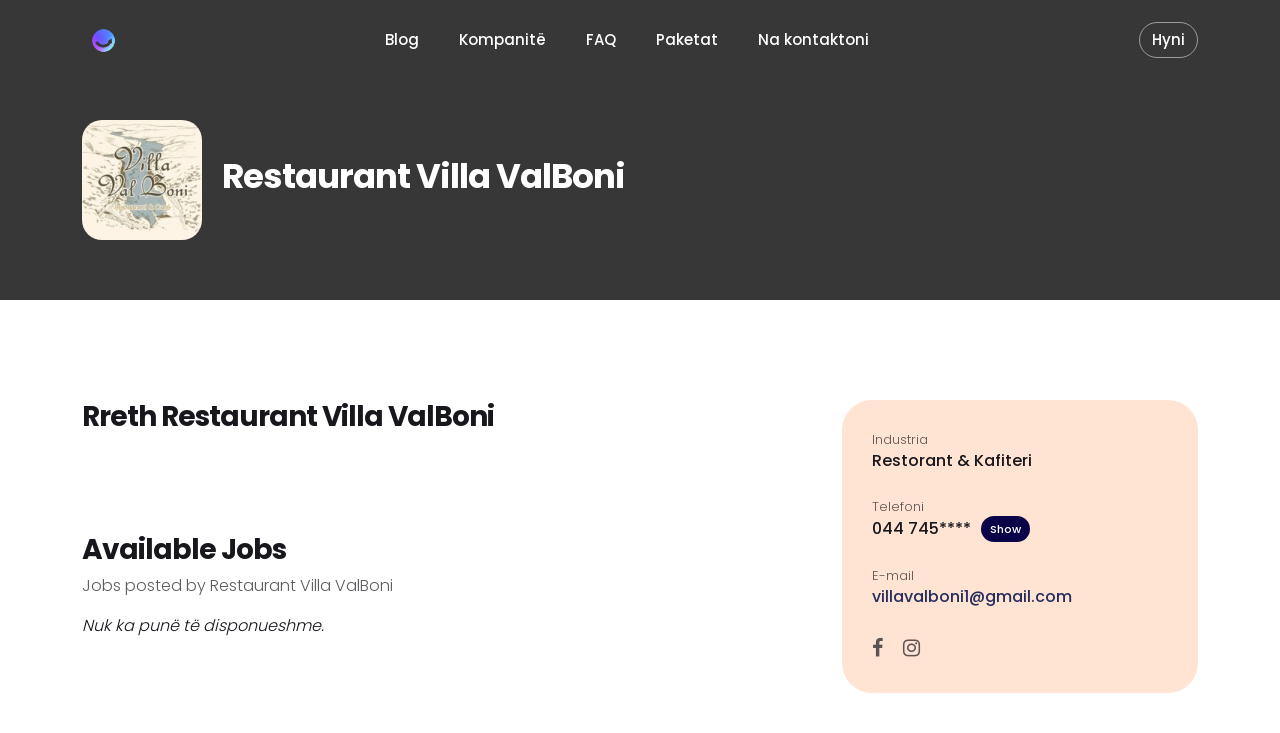

--- FILE ---
content_type: text/html; charset=UTF-8
request_url: https://www.hellopuna.com/kompanit%C3%AB/restaurant-villa-valboni/
body_size: 13843
content:
<!DOCTYPE html>
<html lang="sq" class="pxp-root">
<head>
    <meta charset="UTF-8">
    <meta name="viewport" content="width=device-width, initial-scale=1">
    <link rel="pingback" href="https://www.hellopuna.com/xmlrpc.php">

    
            <meta property="og:url" content="https://www.hellopuna.com/kompanitë/restaurant-villa-valboni/" />
            <meta property="og:title" content="Restaurant Villa ValBoni" />
            <meta property="og:description" content="" />
                    <title>Restaurant Villa ValBoni &#8211; hellopuna</title>
<meta name='robots' content='max-image-preview:large' />
<link rel='dns-prefetch' href='//fonts.googleapis.com' />
<link rel="alternate" type="application/rss+xml" title="hellopuna &raquo; Prurje" href="https://www.hellopuna.com/feed/" />
<link rel="alternate" type="application/rss+xml" title="hellopuna &raquo; Prurje për Komentet" href="https://www.hellopuna.com/comments/feed/" />
<link rel="alternate" type="application/rss+xml" title="hellopuna &raquo; Prurje për Komentet te Restaurant Villa ValBoni" href="https://www.hellopuna.com/kompanitë/restaurant-villa-valboni/feed/" />
<link rel="alternate" title="oEmbed (JSON)" type="application/json+oembed" href="https://www.hellopuna.com/wp-json/oembed/1.0/embed?url=https%3A%2F%2Fwww.hellopuna.com%2Fkompanit%C3%AB%2Frestaurant-villa-valboni%2F" />
<link rel="alternate" title="oEmbed (XML)" type="text/xml+oembed" href="https://www.hellopuna.com/wp-json/oembed/1.0/embed?url=https%3A%2F%2Fwww.hellopuna.com%2Fkompanit%C3%AB%2Frestaurant-villa-valboni%2F&#038;format=xml" />
<link rel="alternate" type="application/rss+xml" title="hellopuna &raquo; Stories Feed" href="https://www.hellopuna.com/web-stories/feed/"><style id='wp-img-auto-sizes-contain-inline-css'>
img:is([sizes=auto i],[sizes^="auto," i]){contain-intrinsic-size:3000px 1500px}
/*# sourceURL=wp-img-auto-sizes-contain-inline-css */
</style>
<link rel='stylesheet' id='jobster-job-categories-block-editor-css' href='https://www.hellopuna.com/wp-content/plugins/jobster-plugin/blocks/css/job-categories.css?ver=6.9' media='all' />
<link rel='stylesheet' id='jobster-recent-jobs-block-editor-css' href='https://www.hellopuna.com/wp-content/plugins/jobster-plugin/blocks/css/recent-jobs.css?ver=6.9' media='all' />
<link rel='stylesheet' id='jobster-careerjet-jobs-block-editor-css' href='https://www.hellopuna.com/wp-content/plugins/jobster-plugin/blocks/css/careerjet-jobs.css?ver=6.9' media='all' />
<link rel='stylesheet' id='jobster-featured-jobs-block-editor-css' href='https://www.hellopuna.com/wp-content/plugins/jobster-plugin/blocks/css/featured-jobs.css?ver=6.9' media='all' />
<link rel='stylesheet' id='jobster-featured-companies-block-editor-css' href='https://www.hellopuna.com/wp-content/plugins/jobster-plugin/blocks/css/featured-companies.css?ver=6.9' media='all' />
<link rel='stylesheet' id='jobster-featured-candidates-block-editor-css' href='https://www.hellopuna.com/wp-content/plugins/jobster-plugin/blocks/css/featured-candidates.css?ver=6.9' media='all' />
<link rel='stylesheet' id='jobster-job-locations-block-editor-css' href='https://www.hellopuna.com/wp-content/plugins/jobster-plugin/blocks/css/job-locations.css?ver=6.9' media='all' />
<link rel='stylesheet' id='jobster-careerjet-locations-block-editor-css' href='https://www.hellopuna.com/wp-content/plugins/jobster-plugin/blocks/css/careerjet-locations.css?ver=6.9' media='all' />
<link rel='stylesheet' id='jobster-subscribe-block-editor-css' href='https://www.hellopuna.com/wp-content/plugins/jobster-plugin/blocks/css/subscribe.css?ver=6.9' media='all' />
<link rel='stylesheet' id='jobster-services-block-editor-css' href='https://www.hellopuna.com/wp-content/plugins/jobster-plugin/blocks/css/services.css?ver=6.9' media='all' />
<link rel='stylesheet' id='jobster-testimonials-block-editor-css' href='https://www.hellopuna.com/wp-content/plugins/jobster-plugin/blocks/css/testimonials.css?ver=6.9' media='all' />
<link rel='stylesheet' id='jobster-promo-block-editor-css' href='https://www.hellopuna.com/wp-content/plugins/jobster-plugin/blocks/css/promo.css?ver=6.9' media='all' />
<link rel='stylesheet' id='jobster-latest-articles-block-editor-css' href='https://www.hellopuna.com/wp-content/plugins/jobster-plugin/blocks/css/latest-articles.css?ver=6.9' media='all' />
<link rel='stylesheet' id='jobster-featured-articles-block-editor-css' href='https://www.hellopuna.com/wp-content/plugins/jobster-plugin/blocks/css/featured-articles.css?ver=6.9' media='all' />
<link rel='stylesheet' id='jobster-features-block-editor-css' href='https://www.hellopuna.com/wp-content/plugins/jobster-plugin/blocks/css/features.css?ver=6.9' media='all' />
<link rel='stylesheet' id='jobster-faqs-block-editor-css' href='https://www.hellopuna.com/wp-content/plugins/jobster-plugin/blocks/css/faqs.css?ver=6.9' media='all' />
<link rel='stylesheet' id='jobster-contact-info-block-editor-css' href='https://www.hellopuna.com/wp-content/plugins/jobster-plugin/blocks/css/contact-info.css?ver=6.9' media='all' />
<link rel='stylesheet' id='jobster-contact-form-block-editor-css' href='https://www.hellopuna.com/wp-content/plugins/jobster-plugin/blocks/css/contact-form.css?ver=6.9' media='all' />
<link rel='stylesheet' id='jobster-membership-plans-block-editor-css' href='https://www.hellopuna.com/wp-content/plugins/jobster-plugin/blocks/css/membership-plans.css?ver=6.9' media='all' />
<style id='wp-emoji-styles-inline-css'>

	img.wp-smiley, img.emoji {
		display: inline !important;
		border: none !important;
		box-shadow: none !important;
		height: 1em !important;
		width: 1em !important;
		margin: 0 0.07em !important;
		vertical-align: -0.1em !important;
		background: none !important;
		padding: 0 !important;
	}
/*# sourceURL=wp-emoji-styles-inline-css */
</style>
<link rel='stylesheet' id='wp-block-library-css' href='https://www.hellopuna.com/wp-includes/css/dist/block-library/style.min.css?ver=6.9' media='all' />
<style id='wp-block-categories-inline-css'>
.wp-block-categories{box-sizing:border-box}.wp-block-categories.alignleft{margin-right:2em}.wp-block-categories.alignright{margin-left:2em}.wp-block-categories.wp-block-categories-dropdown.aligncenter{text-align:center}.wp-block-categories .wp-block-categories__label{display:block;width:100%}
/*# sourceURL=https://www.hellopuna.com/wp-includes/blocks/categories/style.min.css */
</style>
<style id='wp-block-heading-inline-css'>
h1:where(.wp-block-heading).has-background,h2:where(.wp-block-heading).has-background,h3:where(.wp-block-heading).has-background,h4:where(.wp-block-heading).has-background,h5:where(.wp-block-heading).has-background,h6:where(.wp-block-heading).has-background{padding:1.25em 2.375em}h1.has-text-align-left[style*=writing-mode]:where([style*=vertical-lr]),h1.has-text-align-right[style*=writing-mode]:where([style*=vertical-rl]),h2.has-text-align-left[style*=writing-mode]:where([style*=vertical-lr]),h2.has-text-align-right[style*=writing-mode]:where([style*=vertical-rl]),h3.has-text-align-left[style*=writing-mode]:where([style*=vertical-lr]),h3.has-text-align-right[style*=writing-mode]:where([style*=vertical-rl]),h4.has-text-align-left[style*=writing-mode]:where([style*=vertical-lr]),h4.has-text-align-right[style*=writing-mode]:where([style*=vertical-rl]),h5.has-text-align-left[style*=writing-mode]:where([style*=vertical-lr]),h5.has-text-align-right[style*=writing-mode]:where([style*=vertical-rl]),h6.has-text-align-left[style*=writing-mode]:where([style*=vertical-lr]),h6.has-text-align-right[style*=writing-mode]:where([style*=vertical-rl]){rotate:180deg}
/*# sourceURL=https://www.hellopuna.com/wp-includes/blocks/heading/style.min.css */
</style>
<style id='wp-block-group-inline-css'>
.wp-block-group{box-sizing:border-box}:where(.wp-block-group.wp-block-group-is-layout-constrained){position:relative}
/*# sourceURL=https://www.hellopuna.com/wp-includes/blocks/group/style.min.css */
</style>
<style id='global-styles-inline-css'>
:root{--wp--preset--aspect-ratio--square: 1;--wp--preset--aspect-ratio--4-3: 4/3;--wp--preset--aspect-ratio--3-4: 3/4;--wp--preset--aspect-ratio--3-2: 3/2;--wp--preset--aspect-ratio--2-3: 2/3;--wp--preset--aspect-ratio--16-9: 16/9;--wp--preset--aspect-ratio--9-16: 9/16;--wp--preset--color--black: #000000;--wp--preset--color--cyan-bluish-gray: #abb8c3;--wp--preset--color--white: #ffffff;--wp--preset--color--pale-pink: #f78da7;--wp--preset--color--vivid-red: #cf2e2e;--wp--preset--color--luminous-vivid-orange: #ff6900;--wp--preset--color--luminous-vivid-amber: #fcb900;--wp--preset--color--light-green-cyan: #7bdcb5;--wp--preset--color--vivid-green-cyan: #00d084;--wp--preset--color--pale-cyan-blue: #8ed1fc;--wp--preset--color--vivid-cyan-blue: #0693e3;--wp--preset--color--vivid-purple: #9b51e0;--wp--preset--gradient--vivid-cyan-blue-to-vivid-purple: linear-gradient(135deg,rgb(6,147,227) 0%,rgb(155,81,224) 100%);--wp--preset--gradient--light-green-cyan-to-vivid-green-cyan: linear-gradient(135deg,rgb(122,220,180) 0%,rgb(0,208,130) 100%);--wp--preset--gradient--luminous-vivid-amber-to-luminous-vivid-orange: linear-gradient(135deg,rgb(252,185,0) 0%,rgb(255,105,0) 100%);--wp--preset--gradient--luminous-vivid-orange-to-vivid-red: linear-gradient(135deg,rgb(255,105,0) 0%,rgb(207,46,46) 100%);--wp--preset--gradient--very-light-gray-to-cyan-bluish-gray: linear-gradient(135deg,rgb(238,238,238) 0%,rgb(169,184,195) 100%);--wp--preset--gradient--cool-to-warm-spectrum: linear-gradient(135deg,rgb(74,234,220) 0%,rgb(151,120,209) 20%,rgb(207,42,186) 40%,rgb(238,44,130) 60%,rgb(251,105,98) 80%,rgb(254,248,76) 100%);--wp--preset--gradient--blush-light-purple: linear-gradient(135deg,rgb(255,206,236) 0%,rgb(152,150,240) 100%);--wp--preset--gradient--blush-bordeaux: linear-gradient(135deg,rgb(254,205,165) 0%,rgb(254,45,45) 50%,rgb(107,0,62) 100%);--wp--preset--gradient--luminous-dusk: linear-gradient(135deg,rgb(255,203,112) 0%,rgb(199,81,192) 50%,rgb(65,88,208) 100%);--wp--preset--gradient--pale-ocean: linear-gradient(135deg,rgb(255,245,203) 0%,rgb(182,227,212) 50%,rgb(51,167,181) 100%);--wp--preset--gradient--electric-grass: linear-gradient(135deg,rgb(202,248,128) 0%,rgb(113,206,126) 100%);--wp--preset--gradient--midnight: linear-gradient(135deg,rgb(2,3,129) 0%,rgb(40,116,252) 100%);--wp--preset--font-size--small: 13px;--wp--preset--font-size--medium: 20px;--wp--preset--font-size--large: 36px;--wp--preset--font-size--x-large: 42px;--wp--preset--spacing--20: 0.44rem;--wp--preset--spacing--30: 0.67rem;--wp--preset--spacing--40: 1rem;--wp--preset--spacing--50: 1.5rem;--wp--preset--spacing--60: 2.25rem;--wp--preset--spacing--70: 3.38rem;--wp--preset--spacing--80: 5.06rem;--wp--preset--shadow--natural: 6px 6px 9px rgba(0, 0, 0, 0.2);--wp--preset--shadow--deep: 12px 12px 50px rgba(0, 0, 0, 0.4);--wp--preset--shadow--sharp: 6px 6px 0px rgba(0, 0, 0, 0.2);--wp--preset--shadow--outlined: 6px 6px 0px -3px rgb(255, 255, 255), 6px 6px rgb(0, 0, 0);--wp--preset--shadow--crisp: 6px 6px 0px rgb(0, 0, 0);}:where(.is-layout-flex){gap: 0.5em;}:where(.is-layout-grid){gap: 0.5em;}body .is-layout-flex{display: flex;}.is-layout-flex{flex-wrap: wrap;align-items: center;}.is-layout-flex > :is(*, div){margin: 0;}body .is-layout-grid{display: grid;}.is-layout-grid > :is(*, div){margin: 0;}:where(.wp-block-columns.is-layout-flex){gap: 2em;}:where(.wp-block-columns.is-layout-grid){gap: 2em;}:where(.wp-block-post-template.is-layout-flex){gap: 1.25em;}:where(.wp-block-post-template.is-layout-grid){gap: 1.25em;}.has-black-color{color: var(--wp--preset--color--black) !important;}.has-cyan-bluish-gray-color{color: var(--wp--preset--color--cyan-bluish-gray) !important;}.has-white-color{color: var(--wp--preset--color--white) !important;}.has-pale-pink-color{color: var(--wp--preset--color--pale-pink) !important;}.has-vivid-red-color{color: var(--wp--preset--color--vivid-red) !important;}.has-luminous-vivid-orange-color{color: var(--wp--preset--color--luminous-vivid-orange) !important;}.has-luminous-vivid-amber-color{color: var(--wp--preset--color--luminous-vivid-amber) !important;}.has-light-green-cyan-color{color: var(--wp--preset--color--light-green-cyan) !important;}.has-vivid-green-cyan-color{color: var(--wp--preset--color--vivid-green-cyan) !important;}.has-pale-cyan-blue-color{color: var(--wp--preset--color--pale-cyan-blue) !important;}.has-vivid-cyan-blue-color{color: var(--wp--preset--color--vivid-cyan-blue) !important;}.has-vivid-purple-color{color: var(--wp--preset--color--vivid-purple) !important;}.has-black-background-color{background-color: var(--wp--preset--color--black) !important;}.has-cyan-bluish-gray-background-color{background-color: var(--wp--preset--color--cyan-bluish-gray) !important;}.has-white-background-color{background-color: var(--wp--preset--color--white) !important;}.has-pale-pink-background-color{background-color: var(--wp--preset--color--pale-pink) !important;}.has-vivid-red-background-color{background-color: var(--wp--preset--color--vivid-red) !important;}.has-luminous-vivid-orange-background-color{background-color: var(--wp--preset--color--luminous-vivid-orange) !important;}.has-luminous-vivid-amber-background-color{background-color: var(--wp--preset--color--luminous-vivid-amber) !important;}.has-light-green-cyan-background-color{background-color: var(--wp--preset--color--light-green-cyan) !important;}.has-vivid-green-cyan-background-color{background-color: var(--wp--preset--color--vivid-green-cyan) !important;}.has-pale-cyan-blue-background-color{background-color: var(--wp--preset--color--pale-cyan-blue) !important;}.has-vivid-cyan-blue-background-color{background-color: var(--wp--preset--color--vivid-cyan-blue) !important;}.has-vivid-purple-background-color{background-color: var(--wp--preset--color--vivid-purple) !important;}.has-black-border-color{border-color: var(--wp--preset--color--black) !important;}.has-cyan-bluish-gray-border-color{border-color: var(--wp--preset--color--cyan-bluish-gray) !important;}.has-white-border-color{border-color: var(--wp--preset--color--white) !important;}.has-pale-pink-border-color{border-color: var(--wp--preset--color--pale-pink) !important;}.has-vivid-red-border-color{border-color: var(--wp--preset--color--vivid-red) !important;}.has-luminous-vivid-orange-border-color{border-color: var(--wp--preset--color--luminous-vivid-orange) !important;}.has-luminous-vivid-amber-border-color{border-color: var(--wp--preset--color--luminous-vivid-amber) !important;}.has-light-green-cyan-border-color{border-color: var(--wp--preset--color--light-green-cyan) !important;}.has-vivid-green-cyan-border-color{border-color: var(--wp--preset--color--vivid-green-cyan) !important;}.has-pale-cyan-blue-border-color{border-color: var(--wp--preset--color--pale-cyan-blue) !important;}.has-vivid-cyan-blue-border-color{border-color: var(--wp--preset--color--vivid-cyan-blue) !important;}.has-vivid-purple-border-color{border-color: var(--wp--preset--color--vivid-purple) !important;}.has-vivid-cyan-blue-to-vivid-purple-gradient-background{background: var(--wp--preset--gradient--vivid-cyan-blue-to-vivid-purple) !important;}.has-light-green-cyan-to-vivid-green-cyan-gradient-background{background: var(--wp--preset--gradient--light-green-cyan-to-vivid-green-cyan) !important;}.has-luminous-vivid-amber-to-luminous-vivid-orange-gradient-background{background: var(--wp--preset--gradient--luminous-vivid-amber-to-luminous-vivid-orange) !important;}.has-luminous-vivid-orange-to-vivid-red-gradient-background{background: var(--wp--preset--gradient--luminous-vivid-orange-to-vivid-red) !important;}.has-very-light-gray-to-cyan-bluish-gray-gradient-background{background: var(--wp--preset--gradient--very-light-gray-to-cyan-bluish-gray) !important;}.has-cool-to-warm-spectrum-gradient-background{background: var(--wp--preset--gradient--cool-to-warm-spectrum) !important;}.has-blush-light-purple-gradient-background{background: var(--wp--preset--gradient--blush-light-purple) !important;}.has-blush-bordeaux-gradient-background{background: var(--wp--preset--gradient--blush-bordeaux) !important;}.has-luminous-dusk-gradient-background{background: var(--wp--preset--gradient--luminous-dusk) !important;}.has-pale-ocean-gradient-background{background: var(--wp--preset--gradient--pale-ocean) !important;}.has-electric-grass-gradient-background{background: var(--wp--preset--gradient--electric-grass) !important;}.has-midnight-gradient-background{background: var(--wp--preset--gradient--midnight) !important;}.has-small-font-size{font-size: var(--wp--preset--font-size--small) !important;}.has-medium-font-size{font-size: var(--wp--preset--font-size--medium) !important;}.has-large-font-size{font-size: var(--wp--preset--font-size--large) !important;}.has-x-large-font-size{font-size: var(--wp--preset--font-size--x-large) !important;}
/*# sourceURL=global-styles-inline-css */
</style>

<style id='classic-theme-styles-inline-css'>
/*! This file is auto-generated */
.wp-block-button__link{color:#fff;background-color:#32373c;border-radius:9999px;box-shadow:none;text-decoration:none;padding:calc(.667em + 2px) calc(1.333em + 2px);font-size:1.125em}.wp-block-file__button{background:#32373c;color:#fff;text-decoration:none}
/*# sourceURL=/wp-includes/css/classic-themes.min.css */
</style>
<link rel='stylesheet' id='erp-subscription-form-css' href='https://www.hellopuna.com/wp-content/plugins/erp/modules/crm/assets/css/erp-subscription-form.css?ver=1.12.6' media='all' />
<link rel='stylesheet' id='font-awesome-css' href='https://www.hellopuna.com/wp-content/plugins/elementor/assets/lib/font-awesome/css/font-awesome.min.css?ver=4.7.0' media='all' />
<link rel='stylesheet' id='pxp-base-font-css' href='https://fonts.googleapis.com/css2?family=Poppins%3Awght%40300%3B500%3B600%3B700&#038;display=swap&#038;ver=1.0' media='all' />
<link rel='stylesheet' id='bootstrap-css' href='https://www.hellopuna.com/wp-content/themes/jobster/css/bootstrap.min.css?ver=5.1.3' media='all' />
<link rel='stylesheet' id='owl-carousel-css' href='https://www.hellopuna.com/wp-content/themes/jobster/css/owl.carousel.min.css?ver=2.3.4' media='all' />
<link rel='stylesheet' id='owl-theme-css' href='https://www.hellopuna.com/wp-content/themes/jobster/css/owl.theme.default.min.css?ver=2.3.4' media='all' />
<link rel='stylesheet' id='animate-css' href='https://www.hellopuna.com/wp-content/themes/jobster/css/animate.css?ver=4.1.1' media='all' />
<link rel='stylesheet' id='photoswipe-css' href='https://www.hellopuna.com/wp-content/themes/jobster/css/photoswipe.css?ver=4.1.3' media='all' />
<link rel='stylesheet' id='photoswipe-skin-css' href='https://www.hellopuna.com/wp-content/themes/jobster/css/default-skin/default-skin.css?ver=4.1.3' media='all' />
<link rel='stylesheet' id='pxp-datepicker-css' href='https://www.hellopuna.com/wp-content/themes/jobster/css/datepicker.css?ver=1.0' media='all' />
<link rel='stylesheet' id='jobster-style-css' href='https://www.hellopuna.com/wp-content/themes/jobster/style.css?ver=1.0' media='all' />
<script src="https://www.hellopuna.com/wp-includes/js/jquery/jquery.min.js?ver=3.7.1" id="jquery-core-js"></script>
<script src="https://www.hellopuna.com/wp-includes/js/jquery/jquery-migrate.min.js?ver=3.4.1" id="jquery-migrate-js"></script>
<script src="https://www.hellopuna.com/wp-includes/js/clipboard.min.js?ver=2.0.11" id="clipboard-js"></script>
<script src="https://www.hellopuna.com/wp-includes/js/plupload/moxie.min.js?ver=1.3.5.1" id="moxiejs-js"></script>
<script src="https://www.hellopuna.com/wp-includes/js/plupload/plupload.min.js?ver=2.1.9" id="plupload-js"></script>
<script src="https://www.hellopuna.com/wp-includes/js/underscore.min.js?ver=1.13.7" id="underscore-js"></script>
<script src="https://www.hellopuna.com/wp-includes/js/dist/dom-ready.min.js?ver=f77871ff7694fffea381" id="wp-dom-ready-js"></script>
<script src="https://www.hellopuna.com/wp-includes/js/dist/hooks.min.js?ver=dd5603f07f9220ed27f1" id="wp-hooks-js"></script>
<script src="https://www.hellopuna.com/wp-includes/js/dist/i18n.min.js?ver=c26c3dc7bed366793375" id="wp-i18n-js"></script>
<script id="wp-i18n-js-after">
wp.i18n.setLocaleData( { 'text direction\u0004ltr': [ 'ltr' ] } );
//# sourceURL=wp-i18n-js-after
</script>
<script id="wp-a11y-js-translations">
( function( domain, translations ) {
	var localeData = translations.locale_data[ domain ] || translations.locale_data.messages;
	localeData[""].domain = domain;
	wp.i18n.setLocaleData( localeData, domain );
} )( "default", {"translation-revision-date":"2025-11-21 22:07:32+0000","generator":"GlotPress\/4.0.3","domain":"messages","locale_data":{"messages":{"":{"domain":"messages","plural-forms":"nplurals=2; plural=n != 1;","lang":"sq_AL"},"Notifications":["Njoftime"]}},"comment":{"reference":"wp-includes\/js\/dist\/a11y.js"}} );
//# sourceURL=wp-a11y-js-translations
</script>
<script src="https://www.hellopuna.com/wp-includes/js/dist/a11y.min.js?ver=cb460b4676c94bd228ed" id="wp-a11y-js"></script>
<script id="plupload-handlers-js-extra">
var pluploadL10n = {"queue_limit_exceeded":"U p\u00ebrpoq\u00ebt t\u00eb vini shum\u00eb kartela n\u00eb radh\u00eb.","file_exceeds_size_limit":"%s tejkalon madh\u00ebsin\u00eb maksimum t\u00eb ngarkimit p\u00ebr k\u00ebt\u00eb sajt.","zero_byte_file":"Kjo kartel\u00eb \u00ebsht\u00eb e zbraz\u00ebt. Ju lutemi, provoni nj\u00eb tjet\u00ebr.","invalid_filetype":"Kjo kartel\u00eb s\u2019mund t\u00eb p\u00ebrpunohet nga sh\u00ebrbyesi.","not_an_image":"Kjo kartel\u00eb s\u2019\u00ebsht\u00eb figur\u00eb. Ju lutemi, provoni nj\u00eb tjet\u00ebr.","image_memory_exceeded":"U tejkalua madh\u00ebsia e kujtes\u00ebs. Ju lutemi, provoni nj\u00eb kartel\u00eb tjet\u00ebr m\u00eb t\u00eb vog\u00ebl.","image_dimensions_exceeded":"Kjo \u00ebsht\u00eb m\u00eb tep\u00ebr se sa madh\u00ebsia maksimum. Ju lutemi, provoni nj\u00eb tjet\u00ebr.","default_error":"Ndodhi nj\u00eb gabim gjat\u00eb ngarkimit. Ju lutemi, riprovoni m\u00eb von\u00eb.","missing_upload_url":"Pati nj\u00eb gabim form\u00ebsimi. Ju lutemi, lidhuni me p\u00ebrgjegj\u00ebsin e sistemit.","upload_limit_exceeded":"Mund t\u00eb ngarkoni vet\u00ebm 1 kartel\u00eb.","http_error":"P\u00ebrgjigje e papritur prej sh\u00ebrbyesit. Kartela mund t\u00eb jet\u00eb ngarkuar me sukses. Kontrolloni te Mediateka ose ringarkoni faqen.","http_error_image":"Sh\u00ebrbyesi s\u2019mund t\u00eb p\u00ebrpunoj\u00eb figur\u00ebn. Kjo mund t\u00eb ndodh\u00eb n\u00ebse sh\u00ebrbyesi \u00ebsht\u00eb i z\u00ebn\u00eb ose nuk ka burime t\u00eb mjaftueshme p\u00ebr t\u00eb plot\u00ebsuar k\u00ebt\u00eb pun\u00eb. Madh\u00ebsia maksimum e sugjeruar \u00ebsht\u00eb 2560 piksela.","upload_failed":"Ngarkimi d\u00ebshtoi.","big_upload_failed":"Ju lutemi, provoni k\u00ebt\u00eb kartel\u00eb me %1$sngarkuesin e shfletuesit%2$s.","big_upload_queued":"%s tejkalon madh\u00ebsin\u00eb maksimum t\u00eb ngarkimit p\u00ebr ngarkuesin shum\u00ebkartel\u00ebsh kur p\u00ebrdoret te shfletuesi juaj.","io_error":"Gabim IO.","security_error":"Gabim sigurie.","file_cancelled":"Kartela u anulua.","upload_stopped":"Ngarkimi u ndal.","dismiss":"Mos e merr parasysh","crunching":"Po e bluan\u2026","deleted":"u shpu te Hedhurinat.","error_uploading":"\u201c%s\u201d s\u2019arriti t\u00eb p\u00ebrdit\u00ebsohej.","unsupported_image":"Kjo figur\u00eb s\u2019mund t\u00eb shfaqet n\u00eb nj\u00eb shfletues. P\u00ebr p\u00ebrfundimet m\u00eb t\u00eb mira, shnd\u00ebrrojeni n\u00eb JPEG, p\u00ebrpara ngarkimit.","noneditable_image":"Sh\u00ebrbyesi s\u2019mund t\u00eb prodhoj\u00eb madh\u00ebsi figure reaguese p\u00ebr k\u00ebt\u00eb figur\u00eb. Shnd\u00ebrrojeni n\u00eb JPEG ose PNG, para ngarkimit.","file_url_copied":"URL-ja e kartel\u00ebs \u00ebsht\u00eb kopjuar te e papastra juaj"};
//# sourceURL=plupload-handlers-js-extra
</script>
<script src="https://www.hellopuna.com/wp-includes/js/plupload/handlers.min.js?ver=6.9" id="plupload-handlers-js"></script>
<link rel="https://api.w.org/" href="https://www.hellopuna.com/wp-json/" /><link rel="alternate" title="JSON" type="application/json" href="https://www.hellopuna.com/wp-json/wp/v2/company/12149" /><link rel="EditURI" type="application/rsd+xml" title="RSD" href="https://www.hellopuna.com/xmlrpc.php?rsd" />
<meta name="generator" content="WordPress 6.9" />
<link rel="canonical" href="https://www.hellopuna.com/kompanitë/restaurant-villa-valboni/" />
<link rel='shortlink' href='https://www.hellopuna.com/?p=12149' />
<style>.pxp-root {--pxpMainColor: #262e5d;--pxpMainColorTransparent: rgba(38,46,93,0.05);--pxpMainColorDark: #0a0549;--pxpMainColorLight: #e9f8fe;--pxpSecondaryColor: #eec0a6;--pxpSecondaryColorLight: #ffe4d4;}.pxp-jobs-card-1-feat-label, .pxp-jobs-card-2-feat-label, .pxp-jobs-card-3-feat-label {}</style><meta name="generator" content="Elementor 3.13.2; features: a11y_improvements, additional_custom_breakpoints; settings: css_print_method-external, google_font-enabled, font_display-swap">
<link rel="icon" href="https://www.hellopuna.com/wp-content/uploads/2023/02/cropped-cropped-unnamed-32x32.png" sizes="32x32" />
<link rel="icon" href="https://www.hellopuna.com/wp-content/uploads/2023/02/cropped-cropped-unnamed-192x192.png" sizes="192x192" />
<link rel="apple-touch-icon" href="https://www.hellopuna.com/wp-content/uploads/2023/02/cropped-cropped-unnamed-180x180.png" />
<meta name="msapplication-TileImage" content="https://www.hellopuna.com/wp-content/uploads/2023/02/cropped-cropped-unnamed-270x270.png" />
</head>
	<!-- Google Tag Manager -->
<script>(function(w,d,s,l,i){w[l]=w[l]||[];w[l].push({'gtm.start':
new Date().getTime(),event:'gtm.js'});var f=d.getElementsByTagName(s)[0],
j=d.createElement(s),dl=l!='dataLayer'?'&l='+l:'';j.async=true;j.src=
'https://www.googletagmanager.com/gtm.js?id='+i+dl;f.parentNode.insertBefore(j,f);
})(window,document,'script','dataLayer','GTM-TB9RXVQ');</script>
<!-- End Google Tag Manager -->
<body class="wp-singular company-template-default single single-company postid-12149 wp-custom-logo wp-embed-responsive wp-theme-jobster elementor-default elementor-kit-4675">
            <div class="pxp-preloader d-none"></div>
    

    
    <div class="pxp-header fixed-top  ">
        <div class="pxp-container">
            <div class="pxp-header-container">
                
                <div class="pxp-logo pxp-light">
                    <a href="https://www.hellopuna.com/">
                        <img 
                                    src="https://www.hellopuna.com/wp-content/uploads/2023/02/cropped-cropped-unnamed-1-1920x1280.png" 
                                    alt="hellopuna"
                                    class="pxp-default-logo"
                                ><img 
                                    src="https://www.hellopuna.com/wp-content/uploads/2023/02/cropped-cropped-cropped-unnamed.png" 
                                    alt="hellopuna" 
                                    class="pxp-second-logo"
                                >                    </a>
                </div>

                <div class="pxp-nav-trigger navbar pxp-light d-xl-none flex-fill">
                    <a 
                        role="button" 
                        data-bs-toggle="offcanvas" 
                        data-bs-target="#pxpMobileNav" 
                        aria-controls="pxpMobileNav"
                    >
                        <div class="pxp-line-1"></div>
                        <div class="pxp-line-2"></div>
                        <div class="pxp-line-3"></div>
                    </a>
                    <div 
                        class="offcanvas offcanvas-start pxp-nav-mobile-container" 
                        tabindex="-1" id="pxpMobileNav"
                    >
                        <div class="offcanvas-header">
                            <div class="pxp-logo">
                                <a href="https://www.hellopuna.com/">
                                    <img 
                                                src="https://www.hellopuna.com/wp-content/uploads/2023/02/cropped-cropped-unnamed-1-1920x1280.png" 
                                                alt="hellopuna"
                                            >                                </a>
                            </div>
                            <button 
                                type="button" 
                                class="btn-close text-reset" 
                                data-bs-dismiss="offcanvas" 
                                aria-label="Close"
                            ></button>
                        </div>
                        <div class="offcanvas-body">
                            <nav class="pxp-nav-mobile">
                                <div class="menu-top-menu-container"><ul id="menu-top-menu" class="navbar-nav justify-content-end flex-grow-1"><li id="menu-item-2563" class="menu-item menu-item-type-post_type menu-item-object-page current_page_parent menu-item-2563"><a href="https://www.hellopuna.com/blog/">Blog</a></li>
<li id="menu-item-2564" class="menu-item menu-item-type-post_type menu-item-object-page menu-item-2564"><a href="https://www.hellopuna.com/kompanite/">Kompanitë</a></li>
<li id="menu-item-2565" class="menu-item menu-item-type-post_type menu-item-object-page menu-item-2565"><a href="https://www.hellopuna.com/faq/">FAQ</a></li>
<li id="menu-item-9141" class="menu-item menu-item-type-post_type menu-item-object-page menu-item-9141"><a href="https://www.hellopuna.com/paketat/">Paketat</a></li>
<li id="menu-item-2643" class="menu-item menu-item-type-post_type menu-item-object-page menu-item-2643"><a href="https://www.hellopuna.com/kontakti/">Na kontaktoni</a></li>
</ul></div>                            </nav>

                            <nav class="pxp-user-nav-side pxp-nav-mobile pxp-on-light mt-4 d-flex d-sm-none">
                                            <a 
                class="btn rounded-pill pxp-user-nav-trigger pxp-on-light" 
                data-bs-toggle="modal" 
                href="#pxp-signin-modal" 
                role="button"
            >
                
Hyni            </a>
                                    </nav>
                        </div>
                    </div>
                </div>

                                    <nav class="pxp-nav pxp-light dropdown-hover-all d-none d-xl-block">
                        <div class="menu-top-menu-container"><ul id="menu-top-menu-1" class="menu"><li class="menu-item menu-item-type-post_type menu-item-object-page current_page_parent menu-item-2563"><a href="https://www.hellopuna.com/blog/">Blog</a></li>
<li class="menu-item menu-item-type-post_type menu-item-object-page menu-item-2564"><a href="https://www.hellopuna.com/kompanite/">Kompanitë</a></li>
<li class="menu-item menu-item-type-post_type menu-item-object-page menu-item-2565"><a href="https://www.hellopuna.com/faq/">FAQ</a></li>
<li class="menu-item menu-item-type-post_type menu-item-object-page menu-item-9141"><a href="https://www.hellopuna.com/paketat/">Paketat</a></li>
<li class="menu-item menu-item-type-post_type menu-item-object-page menu-item-2643"><a href="https://www.hellopuna.com/kontakti/">Na kontaktoni</a></li>
</ul></div>                    </nav>
                
                                    <nav class="pxp-user-nav  d-none d-sm-flex">
                                    <a 
                class="btn rounded-pill pxp-user-nav-trigger " 
                data-bs-toggle="modal" 
                href="#pxp-signin-modal" 
                role="button"
            >
                
Hyni            </a>
                            </nav>
                            </div>
        </div>
    </div>

    
        <div>
            <div class="modal fade pxp-user-modal" id="pxp-signin-modal" aria-hidden="true" aria-labelledby="signinModal" tabindex="-1">
                <div class="modal-dialog modal-dialog-centered">
                    <div class="modal-content">
                        <div class="modal-header">
                            <button type="button" class="btn-close" data-bs-dismiss="modal" aria-label="afërt"></button>
                        </div>
                        <div class="modal-body">
                            <div class="pxp-user-modal-fig text-center">
                                                                    <img src="https://www.hellopuna.com/wp-content/themes/jobster/images/signin-fig.png" alt="
Hyni">
                                                            </div>
                            <h5 class="modal-title text-center mt-4" id="signinModal">
Mirëse u ktheve!</h5>
                            <form class="mt-4">
                                <div class="pxp-modal-message pxp-signin-modal-message"></div>

                                <div class="form-floating mb-3">
                                    <input type="email" class="form-control" id="pxp-signin-modal-email" placeholder="Adresa e emailit">
                                    <label for="pxp-signin-modal-email">Adresa e emailit</label>
                                    <span class="fa fa-envelope-o"></span>
                                </div>
                                <div class="form-floating mb-3">
                                    <input type="password" class="form-control" id="pxp-signin-modal-password" placeholder="Fjalëkalimi">
                                    <label for="pxp-signin-modal-password">Fjalëkalimi</label>
                                    <span class="fa fa-lock"></span>
                                </div>

                                <input type="hidden" name="pxp-signin-modal-redirect" id="pxp-signin-modal-redirect" value="">
                                <input type="hidden" id="pxp-signin-modal-security" name="pxp-signin-modal-security" value="16408d92c9" /><input type="hidden" name="_wp_http_referer" value="/kompanit%C3%AB/restaurant-villa-valboni/" />
                                <a href="javascript:void(0);" class="btn rounded-pill pxp-modal-cta pxp-signin-modal-btn">
                                    <span class="pxp-signin-modal-btn-text">Vazhdoni</span>
                                    <span class="pxp-signin-modal-btn-loading pxp-btn-loading"><img src="https://www.hellopuna.com/wp-content/themes/jobster/images/loader-light.svg" class="pxp-btn-loader" alt="..."></span>
                                </a>
                                <div class="mt-4 text-center pxp-modal-small">
                                    <a role="button" class="pxp-modal-link" data-bs-target="#pxp-forgot-modal" data-bs-toggle="modal" data-bs-dismiss="modal">Keni harruar fjalëkalimin? Rrivendosni</a>
                                </div>
                                                                    <div class="mt-4 text-center pxp-modal-small">
                                        Nuk keni llogari në hellopuna? <a role="button" class="" data-bs-target="#pxp-signup-modal" data-bs-toggle="modal" data-bs-dismiss="modal">Krijoni një llogari</a>
                                    </div>
                                                            </form>
                        </div>
                    </div>
                </div>
            </div>

                            <div class="modal fade pxp-user-modal" id="pxp-signup-modal" aria-hidden="true" aria-labelledby="signupModal" tabindex="-1">
                    <div class="modal-dialog modal-dialog-centered">
                        <div class="modal-content">
                            <div class="modal-header">
                                <button type="button" class="btn-close" data-bs-dismiss="modal" aria-label="afërt"></button>
                            </div>
                            <div class="modal-body">
                                <div class="pxp-user-modal-fig text-center">
                                                                            <img src="https://www.hellopuna.com/wp-content/themes/jobster/images/signup-fig.png" alt="
Regjistrohu">
                                                                    </div>

                                                                    <h5 class="modal-title text-center mt-4" id="signupModal">Krijoni një llogari</h5>
                                
                                <form class="mt-4">
                                    <div class="pxp-modal-message pxp-signup-modal-message"></div>

                                                                            <div class="text-center">
                                            <div class="btn-group pxp-option-switcher" role="group" aria-label="Llojet e llogarive Switcher">
                                                <input type="radio" class="btn-check" name="pxp-signup-modal-type-switcher" id="pxp-signup-modal-type-candidate" data-type="candidate" checked>
                                                <label class="btn btn-outline-primary" for="pxp-signup-modal-type-candidate">Unë jam kandidat</label>
                
                                                <input type="radio" class="btn-check" name="pxp-signup-modal-type-switcher" id="pxp-signup-modal-type-company" data-type="company">
                                                <label class="btn btn-outline-primary" for="pxp-signup-modal-type-company">Ne jemi kompani</label>
                                            </div>
                                        </div>
                                    
                                    <div class="mt-4 pxp-signup-modal-candidate-fields">
                                        <div class="row">
                                            <div class="col-12 col-sm-6">
                                                <div class="form-floating mb-3">
                                                    <input type="text" class="form-control" id="pxp-signup-modal-firstname" placeholder="Emri">
                                                    <label for="pxp-signup-modal-firstname">Emri</label>
                                                </div>
                                            </div>
                                            <div class="col-12 col-sm-6">
                                                <div class="form-floating mb-3">
                                                    <input type="text" class="form-control" id="pxp-signup-modal-lastname" placeholder="Mbiemri">
                                                    <label for="pxp-signup-modal-lastname">Mbiemri</label>
                                                </div>
                                            </div>
                                        </div>
                                    </div>

                                    <div class="mt-4 pxp-signup-modal-company-fields">
                                        <div class="form-floating mb-3">
                                            <input type="text" class="form-control" id="pxp-signup-modal-company-name" placeholder="Emri i kompanisë">
                                            <label for="pxp-signup-modal-company-name">Emri i kompanisë</label>
                                        </div>
                                    </div>

                                    <div class="form-floating mb-3">
                                        <input type="email" class="form-control" id="pxp-signup-modal-email" placeholder="Adresa e emailit">
                                        <label for="pxp-signup-modal-email">Adresa e emailit</label>
                                        <span class="fa fa-envelope-o"></span>
                                    </div>
                                    <div class="form-floating mb-3">
                                        <input type="password" class="form-control" id="pxp-signup-modal-password" placeholder="Krijo fjalëkalimin">
                                        <label for="pxp-signup-modal-password">Krijo fjalëkalimin</label>
                                        <span class="fa fa-lock"></span>
                                    </div>

                                    <input type="hidden" id="pxp-signup-modal-security" name="pxp-signup-modal-security" value="16408d92c9" /><input type="hidden" name="_wp_http_referer" value="/kompanit%C3%AB/restaurant-villa-valboni/" />                                    <a href="javascript:void(0);" class="btn rounded-pill pxp-modal-cta pxp-signup-modal-btn">
                                        <span class="pxp-signup-modal-btn-text">Vazhdoni</span>
                                        <span class="pxp-signup-modal-btn-loading pxp-btn-loading"><img src="https://www.hellopuna.com/wp-content/themes/jobster/images/loader-light.svg" class="pxp-btn-loader" alt="..."></span>
                                    </a>

                                    <div class="mt-4 text-center pxp-modal-small">
                                        A keni tashmë një llogari? <a role="button" class="" data-bs-target="#pxp-signin-modal" data-bs-toggle="modal">
Hyni</a>
                                    </div>
                                </form>
                            </div>
                        </div>
                    </div>
                </div>
            
            <div class="modal fade pxp-user-modal" id="pxp-forgot-modal" aria-hidden="true" aria-labelledby="forgotModal" tabindex="-1">
                <div class="modal-dialog modal-dialog-centered">
                    <div class="modal-content">
                        <div class="modal-header">
                            <button type="button" class="btn-close" data-bs-dismiss="modal" aria-label="afërt"></button>
                        </div>
                        <div class="modal-body">
                            <div class="pxp-user-modal-fig text-center">
                                                                    <img src="https://www.hellopuna.com/wp-content/themes/jobster/images/password-fig.png" alt="Keni harruar fjalëkalimin? Rrivendosni">
                                                            </div>
                            <h5 class="modal-title text-center mt-4" id="forgotModal">Keni harruar fjalëkalimin? Rrivendosni</h5>
                            <form class="mt-4">
                                <div class="pxp-modal-message pxp-forgot-modal-message"></div>
            
                                <div class="form-floating mb-3">
                                    <input type="email" class="form-control" id="pxp-forgot-modal-email" placeholder="Adresa e emailit">
                                    <label for="pxp-forgot-modal-email">Adresa e emailit</label>
                                    <span class="fa fa-envelope-o"></span>
                                </div>

                                <input type="hidden" id="pxp-forgot-modal-security" name="pxp-forgot-modal-security" value="16408d92c9" /><input type="hidden" name="_wp_http_referer" value="/kompanit%C3%AB/restaurant-villa-valboni/" />                                <a href="javascript:void(0);" class="btn rounded-pill pxp-modal-cta pxp-forgot-modal-btn">
                                    <span class="pxp-forgot-modal-btn-text">Merrni një fjalëkalim të ri</span>
                                    <span class="pxp-forgot-modal-btn-loading pxp-btn-loading"><img src="https://www.hellopuna.com/wp-content/themes/jobster/images/loader-light.svg" class="pxp-btn-loader" alt="..."></span>
                                </a>
                            </form>
                        </div>
                    </div>
                </div>
            </div>

            <div class="modal fade pxp-user-modal" id="pxp-reset-modal" aria-hidden="true" aria-labelledby="resetModal" tabindex="-1">
                <div class="modal-dialog modal-dialog-centered">
                    <div class="modal-content">
                        <div class="modal-header">
                            <button type="button" class="btn-close" data-bs-dismiss="modal" aria-label="afërt"></button>
                        </div>
                        <div class="modal-body">
                            <div class="pxp-user-modal-fig text-center">
                                <img src="https://www.hellopuna.com/wp-content/themes/jobster/images/password-fig.png" alt="Rishikimi i fjalëkalimit">
                            </div>
                            <h5 class="modal-title text-center mt-4" id="resetModal">Rishikimi i fjalëkalimit</h5>
                            <form class="mt-4">
                                <div class="pxp-modal-message pxp-reset-modal-message"></div>
            
                                <div class="form-floating mb-3">
                                    <input type="password" class="form-control" id="pxp-reset-modal-password" placeholder="Fjalëkalim i ri">
                                    <label for="pxp-reset-modal-password">Fjalëkalim i ri</label>
                                    <span class="fa fa-lock"></span>
                                </div>
                                <div class="mb-3">
                                    <small class="form-text text-muted">Fjalëkalimi duhet të jetë të paktën 7 karaktere të gjata. Për ta bërë atë më të fortë, përdorni shkronjat e rastit të sipërme dhe të poshtme, numrat dhe simbolet si! &quot; Për të? Përqindja e shpenzimeve është %).</small>
                                </div>

                                <input type="hidden" id="pxp-reset-modal-security" name="pxp-reset-modal-security" value="16408d92c9" /><input type="hidden" name="_wp_http_referer" value="/kompanit%C3%AB/restaurant-villa-valboni/" />                                <a href="javascript:void(0);" class="btn rounded-pill pxp-modal-cta pxp-reset-modal-btn">
                                    <span class="pxp-reset-modal-btn-text">Merrni një fjalëkalim të ri</span>
                                    <span class="pxp-reset-modal-btn-loading pxp-btn-loading"><img src="https://www.hellopuna.com/wp-content/themes/jobster/images/loader-light.svg" class="pxp-btn-loader" alt="..."></span>
                                </a>
                            </form>
                        </div>
                    </div>
                </div>
            </div>
        </div>
                <section 
                class="pxp-single-company-hero pxp-no-cover" 
                style="background-color: #4f4f4f;"
            >
                <div class="pxp-hero-opacity"></div>
        <div class="pxp-single-company-hero-caption">
            <div class="pxp-container">
                <div class="pxp-single-company-hero-content">
                                            <div 
                            class="pxp-single-company-hero-logo" 
                            style="background-image: url(https://www.hellopuna.com/wp-content/uploads/2023/06/232839365_2048657355283573_2359086533284330873_n-160x160.jpg);"
                        ></div>
                                        <div class="pxp-single-company-hero-title">
                        <h1>Restaurant Villa ValBoni</h1>
                                            </div>
                </div>
            </div>
        </div>
    </section>

    <section class="mt-100">
        <div class="pxp-container">
            <div class="row">
                <div class="col-lg-7 col-xl-8 col-xxl-9">
                    <div class="pxp-single-company-content">
                        <h2>Rreth Restaurant Villa ValBoni</h2>
                        <div>
                                                    </div>

                                            </div>

                    <div class="mt-100">
                        <h2 class="pxp-subsection-h2">
                            Available Jobs                        </h2>
                        <p class="pxp-text-light">
                            Jobs posted by Restaurant Villa ValBoni                        </p>

                                    <p><i>Nuk ka punë të disponueshme.</i></p>
                            </div>
                </div>
                <div class="col-lg-5 col-xl-4 col-xxl-3">
                    <div class="pxp-single-company-side-panel mt-5 mt-lg-0">
                                                    <div>
                                <div class="pxp-single-company-side-info-label pxp-text-light">
                                    Industria                                </div>
                                <div class="pxp-single-company-side-info-data">
                                    Restorant &amp; Kafiteri                                </div>
                            </div>
                                                    <div class="mt-4">
                                <div class="pxp-single-company-side-info-label pxp-text-light">
                                    Telefoni                                </div>
                                <div class="pxp-single-company-side-info-data">
                                    <div class="pxp-single-company-side-info-phone">
                                        <a class="d-none"
                                            href="tel:044 745 720"
                                        >
                                            044 745 720                                        </a>
                                        <span 
                                            class="d-flex align-items-center" 
                                            onclick="this.parentNode.classList.add('pxp-show');"
                                        >
                                            044 745****                                            <span class="btn btn-sm rounded-pill">
                                                Show                                            </span>
                                        </span>
                                    </div>
                                </div>
                            </div>
                                                    <div class="mt-4">
                                <div class="pxp-single-company-side-info-label pxp-text-light">
                                    E-mail                                </div>
                                <div class="pxp-single-company-side-info-data">
                                    <a href="mailto:villavalboni1@gmail.com">
                                        villavalboni1@gmail.com                                    </a>
                                </div>
                            </div>
                                                    <div class="mt-4">
                                <div class="pxp-single-company-side-info-data">
                                    <ul class="list-unstyled pxp-single-company-side-info-social">
                                                                                    <li>
                                                <a href="https://www.facebook.com/VillaValBoni">
                                                    <span class="fa fa-facebook"></span>
                                                </a>
                                            </li>
                                                                                    <li>
                                                <a href="https://www.instagram.com/villa_valboni/">
                                                    <span class="fa fa-instagram"></span>
                                                </a>
                                            </li>
                                                                            </ul>
                                </div>
                            </div>
                                            </div>

                                    </div>
            </div>
        </div>
    </section>


<div class="pswp" tabindex="-1" role="dialog" aria-hidden="true">
    <div class="pswp__bg"></div>
    <div class="pswp__scroll-wrap">
        <div class="pswp__container">
            <div class="pswp__item"></div>
            <div class="pswp__item"></div>
            <div class="pswp__item"></div>
        </div>
        <div class="pswp__ui pswp__ui--hidden">
            <div class="pswp__top-bar">
                <div class="pswp__counter"></div>
                <button class="pswp__button pswp__button--close" title="Close (Esc)"></button>
                <button class="pswp__button pswp__button--fs" title="Toggle fullscreen"></button>
                <button class="pswp__button pswp__button--zoom" title="Zoom in/out"></button>
                <div class="pswp__preloader">
                    <div class="pswp__preloader__icn">
                        <div class="pswp__preloader__cut">
                            <div class="pswp__preloader__donut"></div>
                        </div>
                    </div>
                </div>
            </div>
            <div class="pswp__share-modal pswp__share-modal--hidden pswp__single-tap">
                <div class="pswp__share-tooltip"></div> 
            </div>
            <button class="pswp__button pswp__button--arrow--left" title="Previous (arrow left)"></button>
            <button class="pswp__button pswp__button--arrow--right" title="Next (arrow right)"></button>
            <div class="pswp__caption">
                <div class="pswp__caption__center"></div>
            </div>
        </div>
    </div>
</div>

    <footer class="pxp-main-footer mt-100">
                    <div class="pxp-main-footer-top pt-100 pb-100" style="background-color: var(--pxpMainColorLight);">
                <div class="pxp-container">
                    <div class="row">
                                                    <div class="col-lg-6 col-xl-5 col-xxl-4 mb-4">
                                <div id="custom_html-2" class="widget_text pxp-footer-section widget_custom_html"><div class="textwidget custom-html-widget"><img class="alignnone wp-image-17" src="https://hellopuna.com/wp-content/uploads/2023/02/cropped-unnamed.png" alt="" width="105" height="43" /></div></div><div id="custom_html-77" class="widget_text pxp-footer-section widget_custom_html"><h3>Kontakti</h3><div class="textwidget custom-html-widget"><div style="font-size: 22px;color: var(--pxpMainColor);font-weight: 500;">048 963 963</div>
<div style="font-size: 22px;color: var(--pxpMainColor);font-weight: 500;">046 963 963</div></div></div><div id="custom_html-78" class="widget_text pxp-footer-section widget_custom_html"><div class="textwidget custom-html-widget">Dëshmorët e Kombit, H/40, K/1, Nr/3, Prishtinë 10000 <br>info@hellopuna.com</div></div>                            </div>
                                                <div class="col-lg-6 col-xl-7 col-xxl-8">
                            <div class="row">
                                                                    <div class="col-md-6 col-xl-4 col-xxl-3 mb-4">
                                        <div id="nav_menu-2" class="pxp-footer-section widget_nav_menu"><h3>Për Kandidatët</h3><div class="menu-footer-menu-1-container"><ul id="menu-footer-menu-1" class="menu"><li id="menu-item-2568" class="menu-item menu-item-type-post_type menu-item-object-page menu-item-2568"><a href="https://www.hellopuna.com/paneli-i-kandidatit-profili/">Paneli i Kandidatit</a></li>
<li id="menu-item-2571" class="menu-item menu-item-type-post_type menu-item-object-page menu-item-2571"><a href="https://www.hellopuna.com/paneli-i-kandidatit-aplikacionet/">Aplikimet e mia</a></li>
<li id="menu-item-2528" class="menu-item menu-item-type-post_type menu-item-object-page menu-item-2528"><a href="https://www.hellopuna.com/candidate-dashboard-favourite-jobs/">Punët e preferuara</a></li>
<li id="menu-item-2529" class="menu-item menu-item-type-post_type menu-item-object-page menu-item-2529"><a href="https://www.hellopuna.com/paneli-i-kandidatit-inbox/">Kutia ime</a></li>
</ul></div></div>                                    </div>
                                                                    <div class="col-md-6 col-xl-4 col-xxl-3 mb-4">
                                        <div id="nav_menu-113" class="pxp-footer-section widget_nav_menu"><h3>Për Punëdhënësit</h3><div class="menu-footer-menu-2-container"><ul id="menu-footer-menu-2" class="menu"><li id="menu-item-2531" class="menu-item menu-item-type-post_type menu-item-object-page menu-item-2531"><a href="https://www.hellopuna.com/paneli-i-kompanise/">Paneli i Kompanisë</a></li>
<li id="menu-item-2532" class="menu-item menu-item-type-post_type menu-item-object-page menu-item-2532"><a href="https://www.hellopuna.com/paneli-i-kompanise-pune-e-re/">Postoni Punë</a></li>
<li id="menu-item-2533" class="menu-item menu-item-type-post_type menu-item-object-page menu-item-2533"><a href="https://www.hellopuna.com/paneli-i-kompanise/paneli-i-kompanise-menaxho-pune/">Menaxhoni Punët</a></li>
</ul></div></div>                                    </div>
                                                                    <div class="col-md-6 col-xl-4 col-xxl-3 mb-4">
                                        <div id="block-8" class="pxp-footer-section widget_block"><div class="wp-block-group"><div class="wp-block-group__inner-container is-layout-flow wp-block-group-is-layout-flow"><h2 class="wp-block-heading">Kategoritë</h2><ul class="wp-block-categories-list wp-block-categories">	<li class="cat-item cat-item-331"><a href="https://www.hellopuna.com/category/angazhimi-i-punonjesve/">Angazhimi i punonjësve</a>
</li>
	<li class="cat-item cat-item-6"><a href="https://www.hellopuna.com/category/hapesira-e-punes/">Hapësira e punës</a>
</li>
	<li class="cat-item cat-item-3"><a href="https://www.hellopuna.com/category/interviste/">Intervistë</a>
</li>
	<li class="cat-item cat-item-329"><a href="https://www.hellopuna.com/category/karriera/">Karriera</a>
</li>
	<li class="cat-item cat-item-323"><a href="https://www.hellopuna.com/category/kultura/">Kultura</a>
</li>
	<li class="cat-item cat-item-1"><a href="https://www.hellopuna.com/category/pakategorizuar/">Pakategorizuar</a>
</li>
	<li class="cat-item cat-item-4"><a href="https://www.hellopuna.com/category/punet/">Punët</a>
</li>
	<li class="cat-item cat-item-612"><a href="https://www.hellopuna.com/category/strategji/">Strategji</a>
</li>
	<li class="cat-item cat-item-2"><a href="https://www.hellopuna.com/category/vleresimet/">Vlerësimet</a>
</li>
	<li class="cat-item cat-item-333"><a href="https://www.hellopuna.com/category/zhvillim/">Zhvillim</a>
</li>
</ul></div></div></div>                                    </div>
                                                                    <div class="col-md-6 col-xl-4 col-xxl-3 mb-4">
                                        <div id="nav_menu-115" class="pxp-footer-section widget_nav_menu"><h3>Rreth Nesh</h3><div class="menu-footer-menu-4-container"><ul id="menu-footer-menu-4" class="menu"><li id="menu-item-2576" class="menu-item menu-item-type-post_type menu-item-object-page menu-item-2576"><a href="https://www.hellopuna.com/rrethnesh/">Rreth Nesh</a></li>
<li id="menu-item-2717" class="menu-item menu-item-type-post_type menu-item-object-page menu-item-2717"><a href="https://www.hellopuna.com/faq/">FAQ</a></li>
<li id="menu-item-2578" class="menu-item menu-item-type-post_type menu-item-object-page menu-item-2578"><a href="https://www.hellopuna.com/kontakti/">Na kontaktoni</a></li>
</ul></div></div>                                    </div>
                                                            </div>
                        </div>
                    </div>
                </div>
            </div>
                    <div class="pxp-main-footer-bottom" style="background-color: var(--pxpSecondaryColorLight);">
                <div class="pxp-container">
                    <div class="row justify-content-between align-items-center">
                                                    <div class="col-lg-auto">
                                <div class="pxp-footer-copyright pxp-text-light">
                                    © 2023 hellopuna L.L.C. Të gjitha të drejtat e rezervuara.                                </div>
                            </div>
                                                <div class="col-lg-auto">
                            <div class="pxp-footer-social mt-3 mt-lg-0">
                                <ul class="list-unstyled">
                                                                            <li>
                                            <a href="http://facebook.com/hellopuna">
                                                <span class="fa fa-facebook"></span>
                                            </a>
                                        </li>
                                                                            <li>
                                            <a href="http://twitter.com/hellopuna">
                                                <span class="fa fa-twitter"></span>
                                            </a>
                                        </li>
                                                                            <li>
                                            <a href="http://instagram.com/hellopuna">
                                                <span class="fa fa-instagram"></span>
                                            </a>
                                        </li>
                                                                    </ul>
                            </div>
                        </div>
                    </div>
                </div>
            </div>
            </footer>

    <script type="speculationrules">
{"prefetch":[{"source":"document","where":{"and":[{"href_matches":"/*"},{"not":{"href_matches":["/wp-*.php","/wp-admin/*","/wp-content/uploads/*","/wp-content/*","/wp-content/plugins/*","/wp-content/themes/jobster/*","/*\\?(.+)"]}},{"not":{"selector_matches":"a[rel~=\"nofollow\"]"}},{"not":{"selector_matches":".no-prefetch, .no-prefetch a"}}]},"eagerness":"conservative"}]}
</script>
<script id="erp-subscription-form-js-extra">
var erpSubscriptionForm = {"ajaxurl":"https://www.hellopuna.com/wp-admin/admin-ajax.php","nonce":"0647c73eca"};
//# sourceURL=erp-subscription-form-js-extra
</script>
<script src="https://www.hellopuna.com/wp-content/plugins/erp/modules/crm/assets/js/erp-subscription-form.js?ver=1.12.6" id="erp-subscription-form-js"></script>
<script id="pxp-cover-upload-js-extra">
var cover_upload_vars = {"ajaxurl":"https://www.hellopuna.com/wp-admin/admin-ajax.php","nonce":"1e80378329","remove":"eecacc91f1","number":"1","upload_enabled":"1","confirmMsg":"A jeni t\u00eb sigurt q\u00eb d\u00ebshironi ta fshihni k\u00ebt\u00eb?","plupload":{"runtimes":"html5,flash,html4","browse_button":"pxp-uploader-cover","container":"pxp-upload-container-cover","file_data_name":"pxp_upload_file_cover","max_file_size":"100000000b","max_files":1,"url":"https://www.hellopuna.com/wp-admin/admin-ajax.php?action=jobster_upload_cover&nonce=9148f0baba","flash_swf_url":"https://www.hellopuna.com/wp-includes/js/plupload/plupload.flash.swf","filters":[{"title":"Dosjet e lejuara","extensions":"jpg,jpeg,gif,png"}],"multipart":true,"urlstream_upload":true},"dic_text":"A jeni t\u00eb sigurt\u00eb?","dic_yes":"Fshije","dic_no":"Anulimi","plugin_url":"https://www.hellopuna.com/wp-content/plugins/jobster-plugin/"};
//# sourceURL=pxp-cover-upload-js-extra
</script>
<script src="https://www.hellopuna.com/wp-content/plugins/jobster-plugin/js/cover-upload.js?ver=1.0" id="pxp-cover-upload-js"></script>
<script id="pxp-logo-upload-js-extra">
var logo_upload_vars = {"ajaxurl":"https://www.hellopuna.com/wp-admin/admin-ajax.php","nonce":"26ef6f82fc","remove":"eef13cd9b0","number":"1","upload_enabled":"1","confirmMsg":"A jeni t\u00eb sigurt q\u00eb d\u00ebshironi ta fshihni k\u00ebt\u00eb?","plupload":{"runtimes":"html5,flash,html4","browse_button":"pxp-uploader-logo","container":"pxp-upload-container-logo","file_data_name":"pxp_upload_file_logo","max_file_size":"100000000b","max_files":1,"url":"https://www.hellopuna.com/wp-admin/admin-ajax.php?action=jobster_upload_logo&nonce=9148f0baba","flash_swf_url":"https://www.hellopuna.com/wp-includes/js/plupload/plupload.flash.swf","filters":[{"title":"Dosjet e lejuara","extensions":"jpg,jpeg,gif,png"}],"multipart":true,"urlstream_upload":true},"dic_text":"A jeni t\u00eb sigurt\u00eb?","dic_yes":"Fshije","dic_no":"Anulimi","plugin_url":"https://www.hellopuna.com/wp-content/plugins/jobster-plugin/"};
//# sourceURL=pxp-logo-upload-js-extra
</script>
<script src="https://www.hellopuna.com/wp-content/plugins/jobster-plugin/js/logo-upload.js?ver=1.0" id="pxp-logo-upload-js"></script>
<script id="pxp-cv-upload-js-extra">
var cv_upload_vars = {"ajaxurl":"https://www.hellopuna.com/wp-admin/admin-ajax.php","nonce":"979f74c1a1","remove":"b61a8ae88e","number":"1","upload_enabled":"1","confirmMsg":"A jeni t\u00eb sigurt q\u00eb d\u00ebshironi ta fshihni k\u00ebt\u00eb?","plupload":{"runtimes":"html5,flash,html4","browse_button":"pxp-uploader-cv","container":"pxp-upload-container-cv","file_data_name":"pxp_upload_file_cv","max_file_size":"100000000b","max_files":1,"url":"https://www.hellopuna.com/wp-admin/admin-ajax.php?action=jobster_upload_cv&nonce=9148f0baba","flash_swf_url":"https://www.hellopuna.com/wp-includes/js/plupload/plupload.flash.swf","filters":[{"title":"Dosjet e lejuara","extensions":"pdf,doc,docx"}],"multipart":true,"urlstream_upload":true},"dic_text":"A jeni t\u00eb sigurt\u00eb?","dic_yes":"Fshije","dic_no":"Anulimi","plugin_url":"https://www.hellopuna.com/wp-content/plugins/jobster-plugin/","no_cv":"Asnj\u00eb CV nuk u ngarkua"};
//# sourceURL=pxp-cv-upload-js-extra
</script>
<script src="https://www.hellopuna.com/wp-content/plugins/jobster-plugin/js/cv-upload.js?ver=1.0" id="pxp-cv-upload-js"></script>
<script id="pxp-doc-upload-js-extra">
var doc_upload_vars = {"ajaxurl":"https://www.hellopuna.com/wp-admin/admin-ajax.php","nonce":"9149ffcbdd","remove":"77d894830a","number":"1","upload_enabled":"1","confirmMsg":"A jeni t\u00eb sigurt q\u00eb d\u00ebshironi ta fshihni k\u00ebt\u00eb?","plupload":{"runtimes":"html5,flash,html4","browse_button":"pxp-uploader-doc","container":"pxp-upload-container-doc","file_data_name":"pxp_upload_file_doc","max_file_size":"100000000b","max_files":1,"url":"https://www.hellopuna.com/wp-admin/admin-ajax.php?action=jobster_upload_doc&nonce=9148f0baba","flash_swf_url":"https://www.hellopuna.com/wp-includes/js/plupload/plupload.flash.swf","filters":[{"title":"Dosjet e lejuara","extensions":"pdf,doc,docx"}],"multipart":true,"urlstream_upload":true},"dic_text":"A jeni t\u00eb sigurt\u00eb?","dic_yes":"Fshije","dic_no":"Anulimi","plugin_url":"https://www.hellopuna.com/wp-content/plugins/jobster-plugin/","no_doc":"Nuk ka dokumente t\u00eb ngritura"};
//# sourceURL=pxp-doc-upload-js-extra
</script>
<script src="https://www.hellopuna.com/wp-content/plugins/jobster-plugin/js/doc-upload.js?ver=1.0" id="pxp-doc-upload-js"></script>
<script id="pxp-file-upload-js-extra">
var file_upload_vars = {"ajaxurl":"https://www.hellopuna.com/wp-admin/admin-ajax.php","nonce":"c18277a067","remove":"8b87905185","number":"1","upload_enabled":"1","confirmMsg":"A jeni t\u00eb sigurt q\u00eb d\u00ebshironi ta fshihni k\u00ebt\u00eb?","plupload":{"runtimes":"html5,flash,html4","browse_button":"pxp-uploader-file","container":"pxp-upload-container-file","file_data_name":"pxp_upload_file","max_file_size":"100000000b","max_files":1,"url":"https://www.hellopuna.com/wp-admin/admin-ajax.php?action=jobster_upload_file&nonce=9148f0baba","flash_swf_url":"https://www.hellopuna.com/wp-includes/js/plupload/plupload.flash.swf","filters":[{"title":"Dosjet e lejuara","extensions":"pdf,doc,docx"}],"multipart":true,"urlstream_upload":true},"dic_text":"A jeni t\u00eb sigurt\u00eb?","dic_yes":"Fshije","dic_no":"Anulimi","plugin_url":"https://www.hellopuna.com/wp-content/plugins/jobster-plugin/","no_file":"Asnj\u00eb dosje t\u00eb ngarkuar"};
//# sourceURL=pxp-file-upload-js-extra
</script>
<script src="https://www.hellopuna.com/wp-content/plugins/jobster-plugin/js/file-upload.js?ver=1.0" id="pxp-file-upload-js"></script>
<script id="gallery-ajax-upload-js-extra">
var gallery_upload_vars = {"ajaxurl":"https://www.hellopuna.com/wp-admin/admin-ajax.php","nonce":"8581fedd97","remove":"a7e6593a0d","number":"1","upload_enabled":"1","confirmMsg":"A jeni t\u00eb sigurt q\u00eb d\u00ebshironi ta fshihni k\u00ebt\u00eb?","plupload":{"runtimes":"html5,flash,html4","browse_button":"aaiu-uploader-gallery","container":"aaiu-upload-container-gallery","file_data_name":"aaiu_upload_file_gallery","max_file_size":"100000000b","max_files":"10","max_files_co":10,"url":"https://www.hellopuna.com/wp-admin/admin-ajax.php?action=jobster_upload_gallery&nonce=9148f0baba","flash_swf_url":"https://www.hellopuna.com/wp-includes/js/plupload/plupload.flash.swf","filters":[{"title":"Dosjet e lejuara","extensions":"jpg,jpeg,gif,png"}],"multipart":true,"urlstream_upload":true},"add_photo_title":"Shtoni titullin e fotove","add_photo_caption":"P\u00ebrshkrimi i fotove Caption","dic_text":"A jeni t\u00eb sigurt\u00eb?","dic_yes":"Fshije","dic_no":"Anulimi"};
//# sourceURL=gallery-ajax-upload-js-extra
</script>
<script src="https://www.hellopuna.com/wp-content/plugins/jobster-plugin/js/gallery-upload.js?ver=1.0" id="gallery-ajax-upload-js"></script>
<script src="https://www.hellopuna.com/wp-includes/js/jquery/ui/core.min.js?ver=1.13.3" id="jquery-ui-core-js"></script>
<script src="https://www.hellopuna.com/wp-includes/js/jquery/ui/mouse.min.js?ver=1.13.3" id="jquery-ui-mouse-js"></script>
<script src="https://www.hellopuna.com/wp-includes/js/jquery/ui/sortable.min.js?ver=1.13.3" id="jquery-ui-sortable-js"></script>
<script src="https://www.hellopuna.com/wp-content/themes/jobster/js/bootstrap.bundle.min.js?ver=5.1.3" id="bootstrap-js"></script>
<script src="https://www.hellopuna.com/wp-content/themes/jobster/js/owl.carousel.min.js?ver=2.3.4" id="owl-carousel-js"></script>
<script src="https://www.hellopuna.com/wp-includes/js/imagesloaded.min.js?ver=5.0.0" id="imagesloaded-js"></script>
<script src="https://www.hellopuna.com/wp-includes/js/masonry.min.js?ver=4.2.2" id="masonry-js"></script>
<script src="https://www.hellopuna.com/wp-includes/js/jquery/jquery.masonry.min.js?ver=3.1.2b" id="jquery-masonry-js"></script>
<script src="https://www.hellopuna.com/wp-content/themes/jobster/js/Chart.min.js?ver=2.3.4" id="chartjs-js"></script>
<script src="https://www.hellopuna.com/wp-content/themes/jobster/js/photoswipe.min.js?ver=4.1.3" id="photoswipe-js"></script>
<script src="https://www.hellopuna.com/wp-content/themes/jobster/js/photoswipe-ui-default.min.js?ver=4.1.3" id="photoswipe-ui-js"></script>
<script src="https://www.hellopuna.com/wp-content/themes/jobster/js/gallery.js?ver=1.0" id="pxp-gallery-js"></script>
<script src="https://www.hellopuna.com/wp-content/themes/jobster/js/bootstrap-datepicker.js?ver=1.0" id="pxp-datepicker-js"></script>
<script src="https://www.hellopuna.com/wp-content/themes/jobster/js/main.js?ver=1.0" id="pxp-main-js"></script>
<script src="https://www.hellopuna.com/wp-content/themes/jobster/js/nav.js?ver=1.0" id="pxp-nav-js"></script>
<script id="pxp-services-js-extra">
var services_vars = {"admin_url":"https://www.hellopuna.com/wp-admin/","ajaxurl":"https://www.hellopuna.com/wp-admin/admin-ajax.php","theme_url":"https://www.hellopuna.com/wp-content/themes/jobster","base_url":"https://www.hellopuna.com","user_logged_in":"0","applied":"Applied","visitors":"Visitors","vs_7_days":"vs last 7 days","vs_30_days":"vs last 30 days","vs_60_days":"vs last 60 days","vs_90_days":"vs last 90 days","vs_12_months":"vs last 12 months","applications":"Aplikacionet","company_profile_url":"https://www.hellopuna.com/paneli-i-kompanise-profili/","company_jobs_url":"","company_candidates_url":"https://www.hellopuna.com/paneli-i-kompanise-kandidatet/","company_password_url":"https://www.hellopuna.com/paneli-i-kompanise-ndrysho-fjalekalimin/","company_inbox_url":"https://www.hellopuna.com/paneli-i-kompanise-inbox/","company_notifications_url":"https://www.hellopuna.com/paneli-i-kompanise-njoftimet/","approved_status":"t\u00eb miratuar","rejected_status":"t\u00eb refuzuar","na_status":"N / A","candidate_profile_url":"https://www.hellopuna.com/paneli-i-kandidatit-profili/","edit":"Edit t\u00eb","download":"Shkarko","delete":"Fshije","job_title":"Titulli i pun\u00ebs","job_title_placeholder":"Titulli i pun\u00ebs","company":"Kompanit\u00eb","company_placeholder":"Emri i kompanis\u00eb","time_period":"\nPeriudha kohore","description":"P\u00ebrshkrimi","type_description":"\nShkruani nj\u00eb p\u00ebrshkrim t\u00eb shkurt\u00ebr...","add":"Shtoni","cancel":"Anulimi","update":"P\u00ebrdit\u00ebso","edu_title":"\nSpecializimi/Kursi i studimit","edu_title_placeholder":"p.sh. Arkitektur\u00eb","edu_school":"Institucionet","edu_school_placeholder":"Emri i institucionit","candidate_apps_url":"https://www.hellopuna.com/paneli-i-kandidatit-aplikacionet/","candidate_favs_url":"https://www.hellopuna.com/candidate-dashboard-favourite-jobs/","candidate_password_url":"https://www.hellopuna.com/paneli-i-kandidatit-ndrysho-fjalekalimin/","candidate_inbox_url":"https://www.hellopuna.com/paneli-i-kandidatit-inbox/","candidate_notifications_url":"https://www.hellopuna.com/paneli-i-kandidatit-njoftimet/","stripe_pk":""};
//# sourceURL=pxp-services-js-extra
</script>
<script src="https://www.hellopuna.com/wp-content/themes/jobster/js/services.js?ver=1.0" id="pxp-services-js"></script>
<script src="https://www.hellopuna.com/wp-includes/js/comment-reply.min.js?ver=6.9" id="comment-reply-js" async data-wp-strategy="async" fetchpriority="low"></script>
<script id="wp-emoji-settings" type="application/json">
{"baseUrl":"https://s.w.org/images/core/emoji/17.0.2/72x72/","ext":".png","svgUrl":"https://s.w.org/images/core/emoji/17.0.2/svg/","svgExt":".svg","source":{"concatemoji":"https://www.hellopuna.com/wp-includes/js/wp-emoji-release.min.js?ver=6.9"}}
</script>
<script type="module">
/*! This file is auto-generated */
const a=JSON.parse(document.getElementById("wp-emoji-settings").textContent),o=(window._wpemojiSettings=a,"wpEmojiSettingsSupports"),s=["flag","emoji"];function i(e){try{var t={supportTests:e,timestamp:(new Date).valueOf()};sessionStorage.setItem(o,JSON.stringify(t))}catch(e){}}function c(e,t,n){e.clearRect(0,0,e.canvas.width,e.canvas.height),e.fillText(t,0,0);t=new Uint32Array(e.getImageData(0,0,e.canvas.width,e.canvas.height).data);e.clearRect(0,0,e.canvas.width,e.canvas.height),e.fillText(n,0,0);const a=new Uint32Array(e.getImageData(0,0,e.canvas.width,e.canvas.height).data);return t.every((e,t)=>e===a[t])}function p(e,t){e.clearRect(0,0,e.canvas.width,e.canvas.height),e.fillText(t,0,0);var n=e.getImageData(16,16,1,1);for(let e=0;e<n.data.length;e++)if(0!==n.data[e])return!1;return!0}function u(e,t,n,a){switch(t){case"flag":return n(e,"\ud83c\udff3\ufe0f\u200d\u26a7\ufe0f","\ud83c\udff3\ufe0f\u200b\u26a7\ufe0f")?!1:!n(e,"\ud83c\udde8\ud83c\uddf6","\ud83c\udde8\u200b\ud83c\uddf6")&&!n(e,"\ud83c\udff4\udb40\udc67\udb40\udc62\udb40\udc65\udb40\udc6e\udb40\udc67\udb40\udc7f","\ud83c\udff4\u200b\udb40\udc67\u200b\udb40\udc62\u200b\udb40\udc65\u200b\udb40\udc6e\u200b\udb40\udc67\u200b\udb40\udc7f");case"emoji":return!a(e,"\ud83e\u1fac8")}return!1}function f(e,t,n,a){let r;const o=(r="undefined"!=typeof WorkerGlobalScope&&self instanceof WorkerGlobalScope?new OffscreenCanvas(300,150):document.createElement("canvas")).getContext("2d",{willReadFrequently:!0}),s=(o.textBaseline="top",o.font="600 32px Arial",{});return e.forEach(e=>{s[e]=t(o,e,n,a)}),s}function r(e){var t=document.createElement("script");t.src=e,t.defer=!0,document.head.appendChild(t)}a.supports={everything:!0,everythingExceptFlag:!0},new Promise(t=>{let n=function(){try{var e=JSON.parse(sessionStorage.getItem(o));if("object"==typeof e&&"number"==typeof e.timestamp&&(new Date).valueOf()<e.timestamp+604800&&"object"==typeof e.supportTests)return e.supportTests}catch(e){}return null}();if(!n){if("undefined"!=typeof Worker&&"undefined"!=typeof OffscreenCanvas&&"undefined"!=typeof URL&&URL.createObjectURL&&"undefined"!=typeof Blob)try{var e="postMessage("+f.toString()+"("+[JSON.stringify(s),u.toString(),c.toString(),p.toString()].join(",")+"));",a=new Blob([e],{type:"text/javascript"});const r=new Worker(URL.createObjectURL(a),{name:"wpTestEmojiSupports"});return void(r.onmessage=e=>{i(n=e.data),r.terminate(),t(n)})}catch(e){}i(n=f(s,u,c,p))}t(n)}).then(e=>{for(const n in e)a.supports[n]=e[n],a.supports.everything=a.supports.everything&&a.supports[n],"flag"!==n&&(a.supports.everythingExceptFlag=a.supports.everythingExceptFlag&&a.supports[n]);var t;a.supports.everythingExceptFlag=a.supports.everythingExceptFlag&&!a.supports.flag,a.supports.everything||((t=a.source||{}).concatemoji?r(t.concatemoji):t.wpemoji&&t.twemoji&&(r(t.twemoji),r(t.wpemoji)))});
//# sourceURL=https://www.hellopuna.com/wp-includes/js/wp-emoji-loader.min.js
</script>
</body>
</html>

--- FILE ---
content_type: text/css
request_url: https://www.hellopuna.com/wp-content/plugins/jobster-plugin/blocks/css/job-categories.css?ver=6.9
body_size: 420
content:
.wp-block-jobster-plugin-job-categories {
    background-color: #f5f7fa;
    padding: 20px;
    border: 1px dotted #888;
}
.wp-block-jobster-plugin-job-categories .job-categories-placeholder-img {
    background: url(../images/job-categories-block.png) no-repeat scroll center center;
    background-size: contain;
    height: 156px;
}
.wp-block-jobster-plugin-job-categories .job-categories-placeholder-header,
.wp-block-jobster-plugin-job-categories .job-categories-placeholder-subheader {
    text-align: center;
    font-family: -apple-system, BlinkMacSystemFont, "Segoe UI", Roboto, Oxygen-Sans, Ubuntu, Cantarell, "Helvetica Neue", sans-serif;
    margin-top: 0;
}
.wp-block-jobster-plugin-job-categories .job-categories-placeholder-header {
    margin-bottom: 0;
}
.wp-block-jobster-plugin-job-categories fieldset span.components-base-control__label {
    font-family: -apple-system, BlinkMacSystemFont, "Segoe UI", Roboto, Oxygen-Sans, Ubuntu, Cantarell, "Helvetica Neue", sans-serif;
    font-size: 13px;
    padding-bottom: 4px;
}
.wp-block-jobster-plugin-job-categories .pxp-form-row {
    display: flex;
    flex-wrap: wrap;
    margin-right: calc(-.5 * 1.5rem);
    margin-left: calc(-.5 * 1.5rem);
    box-sizing: border-box;
}
.wp-block-jobster-plugin-job-categories .pxp-form-col {
    flex-shrink: 0;
    width: 100%;
    max-width: 100%;
    padding-right: calc(1.5rem * .5);
    padding-left: calc(1.5rem * .5);
    box-sizing: border-box;
}
@media (min-width: 576px) {
    .wp-block-jobster-plugin-job-categories .pxp-form-col {
        flex: 0 0 auto;
        width: 50%;
    }
}

--- FILE ---
content_type: text/css
request_url: https://www.hellopuna.com/wp-content/plugins/jobster-plugin/blocks/css/recent-jobs.css?ver=6.9
body_size: 416
content:
.wp-block-jobster-plugin-recent-jobs {
    background-color: #f5f7fa;
    padding: 20px;
    border: 1px dotted #888;
}
.wp-block-jobster-plugin-recent-jobs .recent-jobs-placeholder-img {
    background: url(../images/recent-jobs-block.png) no-repeat scroll center center;
    background-size: contain;
    height: 156px;
}
.wp-block-jobster-plugin-recent-jobs .recent-jobs-placeholder-header,
.wp-block-jobster-plugin-recent-jobs .recent-jobs-placeholder-subheader {
    text-align: center;
    font-family: -apple-system, BlinkMacSystemFont, "Segoe UI", Roboto, Oxygen-Sans, Ubuntu, Cantarell, "Helvetica Neue", sans-serif;
    margin-top: 0;
}
.wp-block-jobster-plugin-recent-jobs .recent-jobs-placeholder-header {
    margin-bottom: 0;
}
.wp-block-jobster-plugin-recent-jobs fieldset span.components-base-control__label {
    font-family: -apple-system, BlinkMacSystemFont, "Segoe UI", Roboto, Oxygen-Sans, Ubuntu, Cantarell, "Helvetica Neue", sans-serif;
    font-size: 13px;
    padding-bottom: 4px;
}
.wp-block-jobster-plugin-recent-jobs .pxp-form-row {
    display: flex;
    flex-wrap: wrap;
    margin-right: calc(-.5 * 1.5rem);
    margin-left: calc(-.5 * 1.5rem);
    box-sizing: border-box;
}
.wp-block-jobster-plugin-recent-jobs .pxp-form-col {
    flex-shrink: 0;
    width: 100%;
    max-width: 100%;
    padding-right: calc(1.5rem * .5);
    padding-left: calc(1.5rem * .5);
    box-sizing: border-box;
}
@media (min-width: 576px) {
    .wp-block-jobster-plugin-recent-jobs .pxp-form-col {
        flex: 0 0 auto;
        width: 50%;
    }
}

--- FILE ---
content_type: text/css
request_url: https://www.hellopuna.com/wp-content/themes/jobster/style.css?ver=1.0
body_size: 24768
content:
/*
Theme Name: Jobster
Theme URI: http://pixelprime.co/themes/jobster-wp/
Description: Jobster is a modern, clean and intuitive WordPress theme designed for job board websites.
Version: 1.6
Author: Pixel Prime
Author URI: http://pixelprime.co/
Text Domain: jobster
Tags: black, white, light, four-columns, responsive-layout, custom-colors, custom-header, custom-menu, featured-image-header, full-width-template, sticky-post, theme-options, translation-ready, threaded-comments
License: 
License URI: 
*/

/**
 * Table of Contents
 *
 * 1.0 - General
 * 2.0 - Header
 * 3.0 - Navigation
 * 4.0 - Heroes
 * 5.0 - Categories section
 * 6.0 - Jobs section
 * 7.0 - Promo image section
 * 8.0 - Companies section
 * 9.0 - Services section
 * 10.0 - Info section
 * 11.0 - Testimonials section
 * 12.0 - Posts section
 * 13.0 - Cities section
 * 14.0 - Candidates section
 * 15.0 - Price plans section
 * 16.0 - Subscribe section
 * 17.0 - Lists section
 * 18.0 - Jobs list
 * 19.0 - Single job
 * 20.0 - Companies list
 * 21.0 - Single company
 * 22.0 - Company dashboard
 * 23.0 - Candidates list
 * 24.0 - Single candidate
 * 25.0 - Candidate dashboard
 * 26.0 - Blog
 * 27.0 - FAQs
 * 28.0 - Contact
 * 29.0 - Sign in / Sign Up
 * 30.0 - Modals
 * 31.0 - Footer
 * 32.0 - Media queries
 */

/**
 * 1.0 - General
 */

.pxp-root {
    --pxpHoverTransition: 300ms cubic-bezier(0.215,0.61,0.355,1);
    --pxpHoverOpacity: 0.6;
    --pxpTextColor: #17171D;
    --pxpMainColor: #0969C3;
    --pxpMainColorTransparent: rgba(9,105,195,0.05);
    --pxpMainColorDark: #002745;
    --pxpMainColorLight: #e6f0f9;
    --pxpSecondaryColor: #fff0d9;
    --pxpSecondaryColorLight: #FFF8EC;
    --pxpLightGrayColor: #dedede;
    --pxpDarkGrayColor: #999;
}
body {
    font-family: 'Poppins',-apple-system,BlinkMacSystemFont,"Segoe UI","Helvetica Neue",Arial,"Noto Sans",sans-serif,"Apple Color Emoji","Segoe UI Emoji","Segoe UI Symbol","Noto Color Emoji";
    color: var(--pxpTextColor);
    font-weight: 300;
    font-feature-settings: 'kern';
    -moz-font-feature-settings: 'kern';
    -webkit-font-smoothing: antialiased;
    -moz-osx-font-smoothing: grayscale;
} 
a {
    color: var(--pxpMainColor);
    text-decoration: none;
}
a:hover {
    color: var(--pxpMainColorDark);
}
.pxp-preloader {
    background-color: #fff;
    position: fixed;
    z-index: 99999;
    top: 0;
    right: 0;
    bottom: 0;
    left: 0;
    display: flex;
    align-content: center;
    justify-content: center;
    align-items: center;
}
.pxp-container {
    width: 100%;
    padding-right: .75rem;
    padding-left: .75rem;
    margin-right: auto;
    margin-left: auto;
}
.pxp-container .pxp-container {
    padding-right: 0;
    padding-left: 0;
    margin-right: 0;
    margin-left: 0;
}
.pxp-pl-80 {
    padding-left: 80px;
}
.pxp-cover {
    background-size: cover;
    background-position: center center;
    background-repeat: no-repeat;
}
.pxp-cover-bottom {
    background-position: center bottom;
}
.pxp-cover-top {
    background-position: center top;
}
.mt-100 {
    margin-top: 100px;
}
.mb-100 {
    margin-bottom: 100px;
}
.pt-100 {
    padding-top: 100px;
}
.pb-100 {
    padding-bottom: 100px;
}
.pxp-text-right {
    text-align: right;
}
.pxp-text-light {
    opacity: .7;
}
.pxp-section-h2 {
    font-weight: 700;
    font-size: 48px;
    letter-spacing: -2px;
}
.pxp-animate-in.pxp-animate-in-top {
    transform: translateY(20px);
    opacity: 0;
    transition: 1s cubic-bezier(0.215,0.61,0.355,1);
    transition-property: transform, opacity;
}
.pxp-animate-in.pxp-animate-in-top.pxp-in {
    transform: translateY(0);
    opacity: 1;
}
.pxp-animate-in.pxp-animate-in-right {
    transform: translateX(-20px);
    opacity: 0;
    transition: 1s cubic-bezier(0.215,0.61,0.355,1);
    transition-property: transform, opacity;
}
.pxp-animate-in.pxp-animate-in-right.pxp-in {
    transform: translateX(0);
    opacity: 1;
}
.pxp-section-cta,
.pxp-section-cta-o {
    background-color: var(--pxpMainColor);
    color: #fff;
    font-size: 18px;
    font-weight: 500;
    padding: 10px 20px;
    transition: var(--pxpHoverTransition);
    transition-property: background-color;
}
.pxp-section-cta-o {
    background-color: transparent;
    color: var(--pxpMainColor);
    padding: 0;
    transition-property: color;
}
.pxp-section-cta:hover {
    color: #fff;
    background-color: var(--pxpMainColorDark);
}
.pxp-section-cta-o:hover {
    color: var(--pxpMainColorDark);
    background-color: transparent;
}
.pxp-section-cta span,
.pxp-section-cta-o span {
    margin-left: 10px;
    transition: var(--pxpHoverTransition);
    transition-property: margin-left;
}
.pxp-section-cta:hover span,
.pxp-section-cta-o:hover span {
    margin-left: 20px;
}
.pxp-subsection-cta,
.pxp-subsection-cta-o {
    background-color: var(--pxpMainColorLight);
    color: var(--pxpMainColorDark);
    font-size: 18px;
    font-weight: 500;
    padding: 10px 20px;
    transition: var(--pxpHoverTransition);
    transition-property: background-color, color;
}
.pxp-subsection-cta-o {
    background-color: transparent;
    color: var(--pxpMainColor);
    padding: 0;
    transition-property: color;
}
.pxp-subsection-cta:hover {
    color: #fff;
    background-color: var(--pxpMainColor);
}
.pxp-subsection-cta-o:hover {
    color: var(--pxpMainColorDark);
    background-color: transparent;
}
.pxp-404-fig img {
    width: 360px;
    height: auto;
}
.admin-bar .fixed-top {
    top: 32px;
}
.admin-bar .pxp-nav-mobile-container.offcanvas {
    top: 32px;
}
.pxp-btn-loading {
    display: none;
}
.pxp-dashboard-table-options .pxp-btn-loading > .pxp-btn-loader {
    width: 18px;
    height: 18px;
}
@-moz-keyframes spin { 
    100% { 
        -moz-transform: rotate(360deg);
    }
}
@-webkit-keyframes spin {
    100% {
        -webkit-transform: rotate(360deg);
    }
}
@keyframes spin { 
    100% {
        -webkit-transform: rotate(360deg);
        transform:rotate(360deg);
    }
}
img.pxp-btn-loader {
    width: 28px;
    height: 28px;
    -webkit-animation: spin 0.5s linear infinite;
    -moz-animation: spin 0.5s linear infinite;
    animation: spin 0.5s linear infinite;
}
img.pxp-btn-loader.pxp-small {
    width: 20px;
    height: 20px;
}
.pxp-user-modal .alert,
.pxp-auth-page .alert,
.pxp-single-company-side-panel .alert,
.pxp-single-candidate-side-panel .alert, 
.pxp-dashboard-form .alert,
.pxp-subscribe-1-form-response .alert,
.pxp-contact-form-block-response .alert {
    padding: 0;
    background-color: transparent;
    font-size: .8rem;
    border-color: transparent;
    display: -ms-flexbox;
    display: flex;
    -ms-flex-align: center;
    align-items: center;
}
.pxp-user-modal .alert span, 
.pxp-auth-page .alert span, 
.pxp-single-company-side-panel .alert span,
.pxp-single-candidate-side-panel .alert span, 
.pxp-dashboard-form .alert span, 
.pxp-subscribe-1-form-response .alert span,
.pxp-contact-form-block-response .alert span {
    color: #fff;
    width: 28px;
    line-height: 28px;
    text-align: center;
    border-radius: 50%;
    font-size: .8rem;
    margin-right: 10px;
}
.pxp-user-modal .alert-danger,
.pxp-auth-page .alert-danger,
.pxp-single-company-side-panel .alert-danger,
.pxp-single-candidate-side-panel .alert-danger, 
.pxp-dashboard-form .alert-danger, 
.pxp-subscribe-1-form-response .alert-danger,
.pxp-contact-form-block-response .alert-danger {
    color: #e80022;
}
.pxp-user-modal .alert-success,
.pxp-auth-page .alert-success,
.pxp-single-company-side-panel .alert-success,
.pxp-single-candidate-side-panel .alert-success, 
.pxp-dashboard-form .alert-success, 
.pxp-subscribe-1-form-response .alert-success,
.pxp-contact-form-block-response .alert-success {
    color: #00b500;
}
.pxp-user-modal .alert-danger span, 
.pxp-auth-page .alert-danger span, 
.pxp-single-company-side-panel .alert-danger span,
.pxp-single-candidate-side-panel .alert-danger span, 
.pxp-dashboard-form .alert-danger span, 
.pxp-subscribe-1-form-response .alert-danger span,
.pxp-contact-form-block-response .alert-danger span {
    background: #e80022;
}
.pxp-user-modal .alert-success span, 
.pxp-auth-page .alert-success span, 
.pxp-single-company-side-panel .alert-success span,
.pxp-single-candidate-side-panel .alert-success span, 
.pxp-dashboard-form .alert-success span, 
.pxp-subscribe-1-form-response .alert-success span,
.pxp-contact-form-block-response .alert-success span {
    background: #00b500;
}
a.pxp-dashboard-table-link,
a.pxp-dashboard-table-link > * {
    color: var(--pxpTextColor);
    transition: var(--pxpHoverTransition);
    transition-property: opacity;
}
a.pxp-dashboard-table-link:hover,
a.pxp-dashboard-table-link:hover > * {
    color: var(--pxpTextColor);
    opacity: .7;
}
.table-hover>tbody>tr:hover>* {
    --bs-table-accent-bg: transparent;
    color: var(--pxpTextColor);
}
.screen-reader-text {
    border: 0;
    clip: rect(1px, 1px, 1px, 1px);
    clip-path: inset(50%);
    height: 1px;
    margin: -1px;
    overflow: hidden;
    padding: 0;
    position: absolute;
    width: 1px;
    word-wrap: normal !important;
}
.screen-reader-text:focus {
    background-color: #eee;
    clip: auto !important;
    clip-path: none;
    color: #444;
    display: block;
    font-size: 1em;
    height: auto;
    left: 5px;
    line-height: normal;
    padding: 15px 23px 14px;
    text-decoration: none;
    top: 5px;
    width: auto;
    z-index: 100000;
}
.pxp-embed-wrapper {
    position: relative;
}
.pxp-embed-wrapper:before {
    content: "";
    display: block;
    padding-top: 50%;
    padding-top: 56.25%;
}
.pxp-embed-wrapper iframe {
    position: absolute;
    top: 0;
    right: 0;
    bottom: 0;
    left: 0;
    width: 100%;
    height: 100%;
    border-radius: 30px;
}

/**
 * 2.0 - Header
 */

.pxp-header {
    background-color: transparent;
    transition: 300ms cubic-bezier(0.215,0.61,0.355,1);
    transition-property: background-color, box-shadow;
}
.pxp-header.pxp-has-border {
    border-bottom: 1px solid var(--pxpLightGrayColor);
}
.pxp-header.pxp-is-sticky {
    background-color: #fff;
    box-shadow: 0px 15px 30px rgba(0,0,0,0.16);
}
.pxp-header.pxp-is-sticky.pxp-has-border  {
    border-bottom: 0 none;
}
.pxp-header-container {
    display: flex;
    align-items: center;
    height: 80px;
    justify-content: space-between;
}
.pxp-header.pxp-bigger .pxp-header-container {
    height: 120px;
    transition: 300ms cubic-bezier(0.215,0.61,0.355,1);
    transition-property: height;
}
.pxp-header.pxp-bigger.pxp-is-sticky .pxp-header-container {
    height: 80px;
}
.pxp-logo > a {
    color: var(--pxpTextColor);
    text-decoration: none;
    font-size: 25px;
    font-weight: 700;
    letter-spacing: -1px;
    transition: var(--pxpHoverTransition);
    transition-property: opacity;
}
.pxp-logo > a > img {
    height: auto;
    width: auto;
    max-height: 43px;
}
.pxp-logo.pxp-light > a {
    color: #fff;
}
.pxp-logo > a > img.pxp-second-logo {
    display: none;
}
.pxp-logo.pxp-light > a > img.pxp-default-logo {
    display: none;
}
.pxp-logo.pxp-light > a > img.pxp-second-logo {
    display: block;
}
.pxp-header.pxp-is-sticky .pxp-logo.pxp-light > a {
    color: var(--pxpTextColor);
}
.pxp-logo > a:hover {
    opacity: var(--pxpHoverOpacity);
}
.pxp-header.pxp-is-sticky .pxp-logo.pxp-light > a > img.pxp-default-logo {
    display: block;
}
.pxp-header.pxp-is-sticky .pxp-logo.pxp-light > a > img.pxp-second-logo {
    display: none;
}
.pxp-logo-nav-container {
    display: flex;
    align-items: center;
}
.pxp-search-container {
    width: 40%;
}
.btn-check:focus + .btn, 
.btn:focus {
    box-shadow: none;
}

/**
 * 3.0 - Navigation
 */

.pxp-nav {
    opacity: 0;
}
.pxp-logo-nav-container .pxp-nav {
    margin-left: 40px;
}
.pxp-nav > div > ul {
    display: flex;
    list-style: none;
    margin: 0;
    padding: 0;
    align-items: center;
    flex-wrap: wrap;
}
.pxp-nav > div > ul > li > a {
    padding: 10px 20px;
    font-weight: 500;
    font-size: 15px;
    color: var(--pxpTextColor);
    text-decoration: none;
    transition: var(--pxpHoverTransition);
    transition-property: color, opacity;
}
.pxp-nav > div > ul > li > a::after {
    content: none;
}
.pxp-nav.pxp-light > div > ul > li > a {
    color: #fff;
}
.pxp-header.pxp-is-sticky .pxp-nav.pxp-light > div > ul > li > a {
    color: var(--pxpTextColor);
}
.pxp-nav > div > ul > li > a:hover {
    opacity: var(--pxpHoverOpacity);
}
.pxp-nav a:focus {
    outline: 0;
}
.pxp-nav .dropdown-menu {
    margin-top: -1px !important;
    border: 0 none;
    border-radius: 10px;
    box-shadow: 0px 15px 30px rgba(0,0,0,0.10);
    padding: 30px;
}
.pxp-nav > div > ul > li > ul a {
    display: block;
    font-size: 14px;
    font-weight: 500;
    transition: var(--pxpHoverTransition);
    transition-property: color, opacity;
    padding: 7px 0;
    color: var(--pxpTextColor);
    white-space: nowrap;
}
.pxp-nav > div > ul > li > ul a:hover,
.pxp-nav > div > ul > li > ul a:focus {
    background-color: transparent;
}
.pxp-nav > div > ul > li > ul a:hover {
    opacity: var(--pxpHoverOpacity);
}
.pxp-nav > div > ul > li > ul a.dropdown-toggle {
    display: flex;
    justify-content: space-between;
}
.pxp-nav > div > ul > li > ul a.dropdown-toggle::after {
    transition: var(--pxpHoverTransition);
    transition-property: transform;
    margin-left: 7px;
    height: .3em;
    margin-top: 6px;
}
.pxp-user-nav {
    display: flex;
    align-items: center;
}
.pxp-header-right .pxp-user-nav {
    margin-left: 40px;
}
.pxp-nav-btn {
    background-color: var(--pxpMainColor);
    color: #fff;
    font-size: 15px;
    font-weight: 500;
    transition: var(--pxpHoverTransition);
    transition-property: color, background-color;
}
.pxp-nav-btn:hover {
    color: var(--pxpMainColorDark);
    background-color: #fff;
}
.pxp-is-sticky .pxp-nav-btn:hover, 
.pxp-on-light .pxp-nav-btn:hover {
    color: #fff;
    background-color: var(--pxpMainColorDark);
}
.pxp-user-nav-trigger {
    margin-left: 10px;
    font-size: 15px;
    font-weight: 500;
    border: 1px solid rgba(255,255,255,.5);
    color: #fff;
    background-color: transparent;
    transition: var(--pxpHoverTransition);
    transition-property: color, background-color;
}
.pxp-user-nav-side .pxp-user-nav-trigger {
    margin-left: 0;
}
.pxp-is-sticky .pxp-user-nav-trigger,
.pxp-on-light .pxp-user-nav-trigger {
    color: var(--pxpTextColor);
    border: 1px solid var(--pxpTextColor);
}
.pxp-user-nav-trigger:hover {
    background-color: #fff;
    color: var(--pxpMainColorDark);
}
.pxp-is-sticky .pxp-user-nav-trigger:hover,
.pxp-on-light .pxp-user-nav-trigger:hover {
    background-color: var(--pxpTextColor);
    color: #fff;
}
.pxp-nav-trigger {
    margin-left: 40px;
}
.pxp-nav-trigger.pxp-is-dashboard {
    margin-left: 0;
    display: inline-block;
}
.pxp-nav-trigger > a {
    display: block;
}
.pxp-nav-trigger > a > div {
    height: 3px;
    background-color: var(--pxpTextColor);
    border-radius: 2px;
    transition: var(--pxpHoverTransition);
    transition-property: opacity;
}
.pxp-nav-trigger.pxp-light > a > div {
    background-color: #fff;
}
.pxp-nav-trigger.pxp-light > a > div {
    background-color: #fff;
}
.pxp-header.pxp-is-sticky .pxp-nav-trigger.pxp-light > a > div {
    background-color: var(--pxpTextColor);
}
.pxp-nav-trigger > a:hover > div {
    opacity: var(--pxpHoverOpacity);
}
.pxp-nav-trigger > a > .pxp-line-1 {
    width: 20px;
}
.pxp-nav-trigger > a > .pxp-line-2 {
    width: 26px;
    margin-top: 5px;
}
.pxp-nav-trigger > a > .pxp-line-3 {
    width: 14px;
    margin-top: 5px;
}
.pxp-header-right {
    display: flex;
    align-items: center;
}
.pxp-user-nav-avatar {
    width: 36px;
    height: 36px;
    border-radius: 18px;
}
.pxp-user-nav-avatar.pxp-no-img {
    background-color: var(--pxpMainColor);
    display: flex;
    align-items: center;
    justify-content: center;
    color: #fff;
    font-weight: 700;
    font-size: 18px;
    line-height: 18px;
    text-transform: uppercase;
}
.pxp-user-nav-dropdown > .dropdown-toggle {
    display: flex;
    align-items: center;
    font-size: 15px;
    font-weight: 500;
    color: var(--pxpTextColor);
}
.pxp-user-nav-dropdown > .dropdown-toggle::after {
    margin-left: 7px;
    border-top-color: #fff;
}
.pxp-is-sticky .pxp-user-nav-dropdown > .dropdown-toggle::after, 
.pxp-on-light .pxp-user-nav-dropdown > .dropdown-toggle::after {
    border-top-color: var(--pxpTextColor);
}
.pxp-user-nav-dropdown {
    margin-left: 10px;
}
.pxp-user-nav-name {
    margin-left: 7px;
    transition: var(--pxpHoverTransition);
    transition-property: opacity;
    color: #fff;
}
.pxp-is-sticky .pxp-user-nav-name, 
.pxp-on-light .pxp-user-nav-name {
    color: var(--pxpTextColor);
}
.pxp-user-nav-dropdown > .dropdown-toggle:hover .pxp-user-nav-name {
    opacity: .7;
}
.pxp-user-nav-dropdown .dropdown-menu {
    margin-top: 7px !important;
    border: 0 none;
    border-radius: 10px;
    box-shadow: 0px 15px 30px rgba(0,0,0,0.10);
}
.pxp-user-nav-dropdown ul.dropdown-menu > li > a {
    font-size: 14px;
    font-weight: 500;
    transition: var(--pxpHoverTransition);
    transition-property: color, opacity;
    padding: 7px 20px;
    color: var(--pxpTextColor);
}
.pxp-user-nav-dropdown ul.dropdown-menu > li > a:hover,
.pxp-user-nav-dropdown ul.dropdown-menu > li > a:focus {
    background-color: transparent;
    opacity: var(--pxpHoverOpacity);
}
.pxp-dropdown-lists {
    flex-wrap: nowrap;
}
.pxp-dropdown-list {
    white-space: nowrap;
}
.pxp-dropdown-list ul {
    list-style: none;
    margin: 0;
    padding: 0;
}
.pxp-dropdown-header {
    font-weight: 500;
    margin-bottom: 20px;
    font-size: 15px;
    opacity: .7;
}
.pxp-dropdown-header {
    white-space: nowrap;
}
.pxp-nav > div > ul > li > ul .pxp-dropdown-body a {
    padding: 7px 0;
}
.pxp-dropdown-body a.pxp-has-icon {
    display: flex;
    align-items: center;
}
.pxp-nav > div > ul > li > ul a.pxp-has-icon {
    display: flex;
    align-items: center;
}
.pxp-nav a.pxp-has-icon-small {
    display: flex;
    align-items: flex-start;
}
.pxp-dropdown-icon {
    margin-right: 10px;
    width: 32px;
    height: 32px;
    flex: 0;
}
.pxp-has-icon-small .pxp-dropdown-icon {
    width: auto;
}
.pxp-dropdown-icon img {
    width: auto;
    height: 32px;
}
.pxp-dropdown-icon span {
    font-size: 16px;
    opacity: .7;
    color: var(--pxpMainColorDark);
    margin-top: 2px;
}
.pxp-dropdown-text {
    flex: 1;
}
.pxp-dropdown-text > span {
    display: block;
    font-weight: 300;
    opacity: .7;
    font-size: 13px;
}
.pxp-nav-mobile-container.offcanvas {
    border-right: 0 none;
    box-shadow: 15px 0 30px rgba(0,0,0,0.16);
}
.pxp-nav-mobile-container.pxp-is-dashboard.offcanvas {
    background-color: var(--pxpMainColorLight);
}
.pxp-nav-mobile-container.pxp-is-dashboard.pxp-is-candidate.offcanvas {
    background-color: var(--pxpSecondaryColorLight);
}
.pxp-nav-mobile-container .offcanvas-header {
    padding: 30px;
}
.pxp-nav-mobile-container .offcanvas-body {
    padding: 30px;
}
.pxp-nav-mobile-container .offcanvas-header .btn-close {
    transition: var(--pxpHoverTransition);
    transition-property: opacity;
}
.pxp-nav-mobile > div > ul,
.pxp-nav-mobile > ul {
    display: flex;
    flex-direction: column;
    padding-left: 0;
    margin-bottom: 0;
    list-style: none;
    flex-grow: 1!important;
    justify-content: flex-end!important;
}
.pxp-nav-mobile .dropdown-toggle {
    display: flex;
    justify-content: space-between;
    align-items: center;
}
.pxp-nav-mobile .dropdown-toggle:focus {
    color: var(--pxpTextColor);
}
.pxp-nav-mobile .dropdown-toggle::after {
    transition: var(--pxpHoverTransition);
    transition-property: transform;
    margin-left: 0;
    height: .3em;
}
.pxp-nav-mobile a {
    color: var(--pxpTextColor);
    text-decoration: none;
    transition: var(--pxpHoverTransition);
    transition-property: opacity;
}
.pxp-nav-mobile a:hover,
.pxp-nav-mobile a:focus {
    opacity: .7;
    color: var(--pxpTextColor);
    background-color: transparent;
}
.pxp-nav-mobile > div > ul > li > a {
    font-weight: 600;
    font-size: 18px;
    padding: 0.5rem 0;
    display: flex;
}
.pxp-nav-mobile .navbar-nav .dropdown-menu {
    width: 100%;
    border: 0 none;
}
.pxp-nav-mobile-container.pxp-is-dashboard .pxp-nav-mobile .navbar-nav .dropdown-menu {
    background-color: var(--pxpMainColorLight);
}
.pxp-nav-mobile > div > ul > li ul.dropdown-menu li:not(.pxp-dropdown-header) {
    padding-left: 10px;
}
.pxp-nav-mobile > div > ul > li ul.dropdown-menu li a {
    font-size: 15px;
    font-weight: 500;
    padding: 7px 0;
}
.pxp-nav-mobile > div > ul > li ul.dropdown-menu li a:not(.dropdown-toggle) {
    display: block;
}
.pxp-nav-mobile .pxp-dropdown-header {
    font-size: 16px;
    margin-top: 20px;
}

/**
 * 4.0 - Heroes
 */

.pxp-hero {
    position: relative;
    overflow: hidden;
    min-height: 922px;
}
.pxp-hero.pxp-is-half {
    min-height: 460px;
}
.pxp-hero-right-bg-card {
    background-color: var(--pxpMainColorDark);
    position: absolute;
    right: 0;
    border-radius: 200px;
    width: 50%;
    height: 150%;
    bottom: 200px;
    transform: rotate(32deg);
    transform-origin: bottom left;
}
.pxp-hero-right-bg-card.pxp-with-image {
    overflow: hidden;
    background-color: transparent;
}
.pxp-hero-right-bg-card.pxp-with-image::before {
    content: "";
    position: absolute;
    width: 100%;
    height: 100%;
    top: 28%;
    left: -9%;
    z-index: -1;
    background: var(--backgroundImage);
    transform: rotate(-32deg);
    background-size: cover;
    background-repeat: no-repeat;
    background-position: left bottom;
}
.pxp-hero-right-bg-card.pxp-has-animation {
    transform: rotate(32deg) translateX(50px);
    opacity: 0;
    transition: .4s cubic-bezier(0.215,0.61,0.355,1);
    transition-property: transform, opacity;
}
.pxp-hero-right-bg-card.pxp-has-animation.pxp-animate {
    opacity: 1;
    transform: rotate(32deg) translateX(0);
}
.pxp-hero-caption {
    position: absolute;
    left: 0;
    right: 0;
    top: 50%;
    transform: translateY(-50%);
    z-index: 2;
}
.pxp-hero h1 {
    font-size: 76px;
    line-height: 84px;
    letter-spacing: -3px;
    font-weight: 700;
}
.pxp-hero-subtitle {
    font-size: 18px;
}
.pxp-hero-form-round {
    background-color: #fff;
    box-shadow: 0px 6px 12px rgba(0,0,0,0.05);
    height: 80px;
    border-radius: 40px;
    padding-left: 20px;
}
.pxp-hero-form-round.pxp-has-border {
    box-shadow: none;
    border: 1px solid var(--pxpLightGrayColor);
}
.pxp-hero-form-round.pxp-has-bg {
    box-shadow: none;
    background-color: var(--pxpMainColorLight);
}
.pxp-hero-form-round.pxp-bigger {
    height: 100px;
    border-radius: 30px;
}
.pxp-hero-form-round.pxp-smaller {
    height: 60px;
}
.pxp-header.pxp-is-sticky .pxp-hero-form-round.pxp-smaller {
    box-shadow: none;
    border: 1px solid var(--pxpLightGrayColor);
}
.pxp-hero-form-round form {
    height: 80px;
}
.pxp-hero-form-round.pxp-bigger form {
    height: 100px;
}
.pxp-hero-form-round.pxp-smaller form {
    height: 60px;
}
.pxp-hero-form-round .form-floating > label {
    font-weight: 500;
}
.pxp-hero-form-round form button {
    width: 54px;
    height: 54px;
    border: 0 none;
    margin-right: 13px;
    border-radius: 27px;
    color: #fff;
    background-color: var(--pxpMainColor);
    transition: var(--pxpHoverTransition);
    transition-property: background-color;
}
.pxp-hero-form-round.pxp-bigger form button {
    height: 66px;
    width: auto;
    border-radius: 20px;
    margin-right: 20px;
    padding-left: 20px;
    padding-right: 20px;
}
.pxp-hero-form-round.pxp-large form button {
    width: auto;
    padding-left: 20px;
    padding-right: 20px;
}
.pxp-hero-form-round.pxp-smaller form button {
    width: 48px;
    height: 48px;
    margin-right: 8px;
}
.pxp-header.pxp-is-sticky .pxp-hero-form-round.pxp-smaller form button {
    margin-top: -2px;
    margin-right: 7px;
}
.pxp-hero-form-round form button:hover {
    background-color: var(--pxpMainColorDark);
}
.pxp-hero-form-round form .pxp-has-left-border {
    border-left: 1px solid var(--pxpLightGrayColor);
}
.pxp-hero-form-round.pxp-has-bg form .pxp-has-left-border {
    border-left: 1px solid #fff;
}
.pxp-hero-form-round form .form-control,
.pxp-hero-form-round form .form-select {
    border: 0 none;
    font-weight: 300;
    color: var(--pxpTextColor);
    background-color: transparent;
}
.pxp-hero-form-round form .form-control:focus,
.pxp-hero-form-round form .form-select:focus {
    box-shadow: none;
}
.pxp-hero-form .input-group .input-group-text {
    padding-right: 0;
    color: var(--pxpTextColor);
    border: 0 none;
    background-color: transparent;
    opacity: .7;
}
.pxp-hero-form .input-group>:not(:first-child):not(.dropdown-menu):not(.valid-tooltip):not(.valid-feedback):not(.invalid-tooltip):not(.invalid-feedback) {
    margin-left: 1px;
}
.pxp-hero-searches-container {
    margin-top: 60px;
}
.pxp-hero-searches-container.pxp-smaller {
    width: 80%;
}
.pxp-hero-searches-label {
    font-weight: 600;
}
.pxp-hero-searches-items > a {
    background-color: var(--pxpMainColorTransparent);
    color: var(--pxpMainColor);
    font-size: 13px;
    display: inline-block;
    border-radius: 50px;
    padding: 7px 17px;
    text-decoration: none;
    margin-right: 5px;
    margin-bottom: 10px;
    transition: var(--pxpHoverTransition);
    transition-property: background-color, color;
}
.pxp-hero-searches-items > a:hover {
    background-color: var(--pxpMainColor);
    color: #fff;
}
.pxp-hero-searches-items {
    margin-top: 10px;
}
.pxp-hero-logos-carousel-container {
    position: absolute;
    left: 0;
    right: 0;
    bottom: 80px;
    z-index: 3;
}
.pxp-hero-logos-carousel {
    margin-top: 60px;
}
.pxp-hero-logos-carousel.owl-carousel .owl-stage {
    display: flex;
    align-items: center;
}
.pxp-hero-cards-container {
    position: relative;
}
.pxp-hero-card {
    position: relative;
    width: 70%;
    height: 64vh;
    min-height: 560px;
    background-color: black;
    border-radius: 40px;
    z-index: 5;
}
.pxp-animate-cards .pxp-hero-card {
    transition: .6s cubic-bezier(0.215,0.61,0.355,1);
    transition-property: opacity, transform;
    transform: translateX(50px);
    opacity: 0;
}
.pxp-animate-cards .pxp-hero-card.pxp-animate {
    transform: translateX(0);
    opacity: 1;
}
.pxp-hero-card-dark {
    position: absolute;
    top: 0;
    left: 0;
    width: 70%;
    height: 64vh;
    min-height: 560px;
    background-color: var(--pxpMainColor);
    z-index: 4;
    transform: rotate(7deg);
    border-radius: 40px;
    transform-origin: bottom left;
}
.pxp-animate-cards .pxp-hero-card-dark {
    transition: .6s cubic-bezier(0.215,0.61,0.355,1);
    transition-property: transform;
    transform: rotate(0);
    top: 0;
    left: 0;
    opacity: 0;
}
.pxp-animate-cards .pxp-hero-card-dark.pxp-animate {
    transform: rotate(7deg);
    opacity: 1;
}
.pxp-hero-card-light {
    position: absolute;
    top: 0;
    left: 0;
    width: 70%;
    height: 64vh;
    min-height: 560px;
    background-color: var(--pxpMainColorLight);
    z-index: 3;
    transform: rotate(14deg);
    border-radius: 40px;
    transform-origin: bottom left;
}
.pxp-animate-cards .pxp-hero-card-light {
    transition: .6s cubic-bezier(0.215,0.61,0.355,1);
    transition-property: transform;
    transform: rotate(0);
    top: 0;
    left: 0;
    opacity: 0;
}
.pxp-animate-cards .pxp-hero-card-light.pxp-animate {
    transform: rotate(14deg);
    opacity: 1;
}
.pxp-hero-card-info-container {
    position: absolute;
    right: 0;
    top: 40%;
    z-index: 6;
}
.pxp-hero-card-info {
    top: 0;
    left: 0;
    right: 0;
    background-color: #fff;
    border-radius: 30px;
    box-shadow: 0px 15px 30px rgba(0,0,0,0.2);
    overflow: hidden;
    max-height: 255px;
    padding: 15px 0;
    width: 270px;
    height: 255px;
    opacity: 1;
    display: flex;
    justify-content: center;
    flex-direction: column;
}
.pxp-hero-card-info.pxp-animate-bounce {
    opacity: 0;
}
.pxp-hero-card-info.pxp-animate-bounce.animate__animated {
    opacity: 1;
}
.pxp-hero-card-info.pxp-no-vertical-animation {
    height: auto;
    max-height: none;
}
.pxp-hero-card-info-item {
    display: block;
    padding: 15px 0;
    position: absolute;
    opacity: 0;
    left: 30px;
    right: 30px;
    overflow: hidden;
    white-space: nowrap;
    text-overflow: ellipsis;
    will-change: transform, opacity;
    animation: carousel-animate-vertical 15s linear infinite;
}
.pxp-no-vertical-animation .pxp-hero-card-info-item {
    will-change: unset;
    animation: none;
    opacity: 1;
    position: unset;
    padding: 15px 30px;
}
.pxp-hero-card-info-item:nth-child(1) {
    animation-delay: calc(3s * -1);
}
.pxp-hero-card-info-item:nth-child(2) {
    animation-delay: calc(3s * 0);
}
.pxp-hero-card-info-item:nth-child(3) {
    animation-delay: calc(3s * 1);
}
.pxp-hero-card-info-item:nth-child(4) {
    animation-delay: calc(3s * 2);
}
.pxp-hero-card-info-item:last-child {
    animation-delay: calc(-3s * 2);
}
@keyframes carousel-animate-vertical {
    0% {
      transform: translateY(200%);
      opacity: 0;
      visibility: hidden;
    }
    3%, 20% {
      transform: translateY(100%);
      opacity: 1;
      visibility: visible;
    }
    23%, 40% {
      transform: translateY(0);
      opacity: 1;
      visibility: visible;
    }
    43%, 60% {
      transform: translateY(-100%);
      opacity: 1;
      visibility: visible;
    }
    63% {
      transform: translateY(-200%);
      opacity: 0;
      visibility: visible;
    }
    100% {
      transform: translateY(-300%);
      opacity: 0;
      visibility: hidden;
    }
}
.pxp-hero-card-info-item-number {
    font-size: 28px;
    font-weight: 700;
    line-height: 28px;
    white-space: nowrap; 
}
.pxp-hero-card-info-item-number > span {
    font-size: 16px;
    font-weight: 600;
    margin-left: 10px;
}
.pxp-hero-card-info-item-description {
    font-size: 13px;
    line-height: 13px;
    opacity: .7;
    white-space: nowrap;
}
.pxp-hero-center-carousel {
    position: absolute;
    width: 36%;
    left: 50%;
    transform: translateX(-50%);
    top: 0;
    bottom: 18%;
    overflow: hidden;
    border-bottom-left-radius: 50%;
    border-bottom-right-radius: 50%;
    background-color: var(--pxpLightGrayColor);
}
.pxp-hero-center-carousel.pxp-has-animation {
    opacity: 0;
    transition: 1s cubic-bezier(0.215,0.61,0.355,1);
    transition-property: transform, opacity;
    transform: translate(-50%, -20px);
}
.pxp-hero-center-carousel.pxp-has-animation.pxp-animate {
    opacity: 1;
    transform: translate(-50%, 0);
}
.pxp-hero-center-carousel .carousel,
.pxp-hero-center-carousel .carousel-inner,
.pxp-hero-center-carousel .carousel-item {
    height: 100%;
}
.pxp-hero-stats-item {
    background-color: #fff;
    box-shadow: 0px 10px 20px rgba(0,0,0,0.1);
    border-radius: 30px;
    overflow: hidden;
    padding: 30px;
    margin-top: 10px;
    position: absolute;
    min-width: 260px;
}
.pxp-hero-stats-item.pxp-has-animation {
    opacity: 0;
    transition: .4s cubic-bezier(0.215,0.61,0.355,1);
    transition-property: transform, opacity;
    transform: translateX(20px);
}
.pxp-hero-stats-item.pxp-has-animation.pxp-animate {
    opacity: 1;
    transform: translateX(0);
}
.pxp-hero-stats-item:nth-child(1) {
    top: 20%;
    right: 20%;
}
.pxp-hero-stats-item:nth-child(2) {
    top: 40%;
    right: 23%;
}
.pxp-hero-stats-item:nth-child(3) {
    top: 60%;
    right: 26%;
}
.pxp-hero-stats-item-number {
    font-size: 28px;
    font-weight: 700;
    line-height: 28px;
    white-space: nowrap;
}
.pxp-hero-stats-item-number > span {
    font-size: 16px;
    font-weight: 600;
    margin-left: 10px;
}
.pxp-hero-stats-item-description {
    font-size: 13px;
    line-height: 13px;
    opacity: .7;
    white-space: nowrap;
}
.pxp-header-side-image img {
    width: 100%;
    height: auto;
}
.pxp-header-side-image.pxp-has-animation {
    transition: .6s cubic-bezier(0.215,0.61,0.355,1);
    transition-property: opacity, transform;
    transform: translateX(50px);
    opacity: 0;
}
.pxp-header-side-image.pxp-has-animation.pxp-animate {
    transform: translateX(0);
    opacity: 1;
}
.pxp-hero.pxp-hero-boxed {
    margin-top: 120px;
    min-height: auto;
}
.pxp-hero-boxed-content {
    padding: 80px;
    margin-left: -80px;
    margin-right: -80px;
    border-radius: 60px;
}
.pxp-hero-boxed-circulars {
    width: 100%;
    position: relative;
}
.pxp-hero-boxed-circulars.pxp-animate-circles-bounce {
    opacity: 0;
}
.pxp-hero-boxed-circulars.pxp-animate-circles-bounce.animate__animated {
    opacity: 1;
}
.pxp-hero-boxed-circular-outer {
    position: absolute;
    top: 0;
    right: 0;
    bottom: 0;
    left: 0;
    border: 2px solid var(--pxpMainColorDark);
    border-radius: 50%;
    animation: spinRight 50s linear infinite;
    opacity: .1;
}
@keyframes spinRight {
    100% { 
        transform: rotate(360deg);
    } 
}
.pxp-hero-boxed-circular-outer-1 {
    position: absolute;
    top: -7px;
    left: 50%;
    transform: translateX(-50%);
    width: 14px;
    height: 14px;
    background-color: var(--pxpMainColorDark);
    border-radius: 50%;

}
.pxp-hero-boxed-circular-outer-2 {
    position: absolute;
    top: 50%;
    left: -10px;
    transform: translateY(-50%);
    width: 20px;
    height: 20px;
    background-color: var(--pxpMainColorDark);
    border-radius: 50%;
}
.pxp-hero-boxed-circular-outer-3 {
    position: absolute;
    top: 50%;
    right: -13px;
    transform: translateY(-50%);
    width: 26px;
    height: 26px;
    background-color: var(--pxpMainColorDark);
    border-radius: 50%;
}
.pxp-hero-boxed-circular-middle {
    position: absolute;
    top: 48px;
    right: 48px;
    bottom: 48px;
    left: 48px;
    border: 2px solid var(--pxpMainColorDark);
    border-radius: 50%;
    animation: spinLeft 40s linear infinite;
    opacity: .3;
}
@keyframes spinLeft {
    100% { 
        transform: rotate(-360deg);
    } 
}
.pxp-hero-boxed-circular-middle-1 {
    position: absolute;
    top: -7px;
    left: 50%;
    transform: translateX(-50%);
    width: 14px;
    height: 14px;
    background-color: var(--pxpMainColorDark);
    border-radius: 50%;
}
.pxp-hero-boxed-circular-middle-2 {
    position: absolute;
    top: 50%;
    left: -10px;
    transform: translateY(-50%);
    width: 20px;
    height: 20px;
    background-color: var(--pxpMainColorDark);
    border-radius: 50%;

}
.pxp-hero-boxed-circular-middle-3 {
    position: absolute;
    top: 50%;
    right: -13px;
    transform: translateY(-50%);
    width: 26px;
    height: 26px;
    background-color: var(--pxpMainColorDark);
    border-radius: 50%;
}
.pxp-hero-boxed-circular-center {
    position: absolute;
    top: 96px;
    right: 96px;
    bottom: 96px;
    left: 96px;
    border-radius: 50%;
    background-color: var(--pxpMainColorDark);
}
.pxp-hero-boxed-icon-circles {
    position: absolute;
    top: 0;
    left: 0;
    right: 0;
    bottom: 0;
}
.pxp-hero-boxed-icon-circle-1 {
    position: absolute;
    top: 140px;
    left: 45%;
    transform: translateX(-50%);
    background-color: var(--pxpMainColorLight);
    width: 60px;
    height: 60px;
    border-radius: 50%;
    display: flex;
    align-items: center;
    justify-content: center;
}
.pxp-hero-boxed-icon-circle-1.pxp-animate-icon-circle-bounce {
    opacity: 0;
}
.pxp-hero-boxed-icon-circle-1.pxp-animate-icon-circle-bounce.animate__animated {
    opacity: 1;
}
.pxp-hero-boxed-icon-circle-1 img {
    width: 24px;
    height: 30px;
}
.pxp-hero-boxed-icon-circle-2 {
    position: absolute;
    bottom: 190px;
    right: 190px;
    background-color: var(--pxpSecondaryColor);
    width: 80px;
    height: 80px;
    border-radius: 50%;
    display: flex;
    align-items: center;
    justify-content: center;
}
.pxp-hero-boxed-icon-circle-2.pxp-animate-icon-circle-bounce {
    opacity: 0;
}
.pxp-hero-boxed-icon-circle-2.pxp-animate-icon-circle-bounce.animate__animated {
    opacity: 1;
}
.pxp-hero-boxed-icon-circle-2 img {
    width: 40px;
    height: 40px;
}
.pxp-hero-boxed-info-cards {
    position: absolute;
    top: 0;
    left: 0;
    right: 0;
    bottom: 0;
}
.pxp-hero-boxed-info-card-big {
    position: absolute;
    top: 0;
    right: 0;
    padding-top: 60px;
    max-width: 260px;
}
.pxp-hero-boxed-info-card-big-content {
    background-color: #fff;
    border-radius: 30px;
    box-shadow: 0px 10px 20px rgba(0,0,0,0.1);
    text-align: center;
}
.pxp-hero-boxed-info-card-big-icon {
    position: relative;
    transform: translateY(-60px);
    display: inline-block;
}
.pxp-hero-boxed-info-card-big-icon::before {
    content: "";
    background-color: var(--pxpSecondaryColorLight);
    display: block;
    position: absolute;
    z-index: 1;
    width: 100px;
    height: 100px;
    left: 50%;
    transform: translateX(-50%);
    bottom: -20px;
    border-radius: 30px;
}
.pxp-hero-boxed-info-card-big-icon img {
    position: relative;
    height: 112px;
    width: auto;
    z-index: 2;
}
.pxp-hero-boxed-info-card-big-title {
    padding: 0 30px;
    font-size: 18px;
    font-weight: 600;
}
.pxp-hero-boxed-info-card-big-text {
    padding: 30px;
}
.pxp-hero-boxed-info-card-small {
    position: absolute;
    top: 30%;
    left: 0;
    max-width: 260px;
}
.pxp-hero-boxed-info-card-small-content {
    background-color: #fff;
    border-radius: 30px;
    box-shadow: 0px 10px 20px rgba(0,0,0,0.1);
    display: flex;
    align-items: center;
    height: 100px;
}
.pxp-hero-boxed-info-card-small-icon {
    position: relative;
    transform: translate(-28px,30px);
}
.pxp-hero-boxed-info-card-small-icon::before {
    content: "";
    background-color: var(--pxpSecondaryColorLight);
    display: block;
    position: absolute;
    z-index: 1;
    width: 75px;
    height: 75px;
    top: -23px;
    left: 40px;
    border-radius: 20px;
}
.pxp-hero-boxed-info-card-small-icon img {
    position: relative;
    height: 90px;
    width: auto;
    z-index: 2;
}
.pxp-hero-boxed-info-card-small-title {
    font-size: 18px;
    font-weight: 600;
}
.pxp-hero-boxed-info-list-container {
    position: absolute;
    left: 10%;
    bottom: 0;
}
.pxp-hero-boxed-info-list {
    top: 0;
    left: 0;
    right: 0;
    background-color: #fff;
    border-radius: 30px;
    box-shadow: 0px 15px 30px rgba(0,0,0,0.2);
    overflow: hidden;
    max-height: 255px;
    padding: 15px 30px;
    width: 270px;
    height: 255px;
    opacity: 1;
    display: flex;
    justify-content: center;
    flex-direction: column;
}
.pxp-hero-boxed-info-list-item {
    display: block;
    padding: 15px 0;
    overflow: hidden;
    white-space: nowrap;
    text-overflow: ellipsis;
}
.pxp-hero-boxed-info-list-item-number {
    font-size: 28px;
    font-weight: 700;
    line-height: 28px;
    white-space: nowrap; 
}
.pxp-hero-boxed-info-list-item-number > span {
    font-size: 16px;
    font-weight: 600;
    margin-left: 10px;
}
.pxp-hero-boxed-info-list-item-description {
    font-size: 13px;
    line-height: 13px;
    opacity: .7;
    white-space: nowrap;
}
.pxp-animate-info-card {
    opacity: 0;
}
.pxp-animate-info-card.animate__animated {
    opacity: 1;
}
.pxp-hero-opacity {
    background-color: rgba(0,0,0,0.3);
    position: absolute;
    top: 0;
    left: 0;
    right: 0;
    bottom: 0;
    z-index: 1;
}
.pxp-hero-opacity.pxp-opacity-10 {
    background-color: rgba(0,0,0,0.1);
}
.pxp-hero-opacity.pxp-opacity-20 {
    background-color: rgba(0,0,0,0.2);
}
.pxp-page-header-simple {
    padding: 60px 0;
    margin-top: 80px;
}
.pxp-page-header-simple h1 {
    font-weight: 700;
    font-size: 48px;
    letter-spacing: -2px;
}
.pxp-page-image-hero {
    background-color: var(--pxpMainColorLight);
    height: 460px;
    position: relative;
}
.pxp-page-image-hero-caption {
    position: absolute;
    left: 0;
    right: 0;
    bottom: 60px;
    z-index: 2;
}
.pxp-page-image-hero h1 {
    font-weight: 700;
    font-size: 58px;
    letter-spacing: -2px;
    color: #fff;
}
.pxp-no-hero {
    padding-top: 80px;
}
.entry-content.pxp-has-margin {
    margin-top: 80px;
}

/**
 * 5.0 - Categories section
 */

.pxp-categories-card-1-container,
.pxp-categories-card-2-container,
.pxp-categories-card-3-container {
    margin-top: 30px;
}
.pxp-categories-card-1,
.pxp-categories-card-2 {
    padding: 30px;
    background-color: var(--pxpMainColorLight);
    text-align: center;
    border-radius: 30px;
    text-decoration: none;
    transition: var(--pxpHoverTransition);
    transition-property: background-color;
    display: flex;
    flex-direction: column;
    justify-content: space-between;
    height: 100%;
}
.pxp-categories-card-1:hover,
.pxp-categories-card-2:hover {
    background-color: var(--pxpMainColorDark);
}
.pxp-categories-card-1-icon,
.pxp-categories-card-2-icon {
    background-color: #fff;
    border-radius: 30px;
    box-shadow: 0px 10px 20px rgba(0,0,0,0.04);
    padding: 30px;
    display: inline-block;
    font-size: 42px;
    line-height: 42px;
    color: var(--pxpTextColor);
    transition: var(--pxpHoverTransition);
    transition-property: background-color, color;
}
.pxp-categories-card-2-icon {
    background-color: transparent;
    box-shadow: none;
}
.pxp-categories-card-1:hover .pxp-categories-card-1-icon,
.pxp-categories-card-2:hover .pxp-categories-card-2-icon {
    background-color: var(--pxpMainColor);
    color: #fff;
}
.pxp-categories-card-2:hover .pxp-categories-card-2-icon {
    background-color: transparent;
}
.pxp-categories-card-1-title,
.pxp-categories-card-2-title {
    margin-top: 30px;
    font-weight: 500;
    font-size: 18px;
    color: var(--pxpTextColor);
    transition: var(--pxpHoverTransition);
    transition-property: color;
}
.pxp-categories-card-1:hover .pxp-categories-card-1-title,
.pxp-categories-card-2:hover .pxp-categories-card-2-title {
    color: #fff;
}
.pxp-categories-card-1-subtitle,
.pxp-categories-card-2-subtitle {
    margin-top: 30px;
    font-size: 14px;
    color: var(--pxpTextColor);
    transition: var(--pxpHoverTransition);
    transition-property: color;
}
.pxp-categories-card-1:hover .pxp-categories-card-1-subtitle,
.pxp-categories-card-2:hover .pxp-categories-card-2-subtitle {
    color: #fff;
}
.pxp-categories-carousel.owl-carousel .owl-stage {
    display: flex;
}
.pxp-categories-carousel.owl-carousel .owl-dots {
    margin-top: 40px;
    text-align: center;
}
.pxp-categories-carousel.owl-carousel button.owl-dot {
    width: 10px;
    height: 10px;
    background-color: var(--pxpTextColor);
    border-radius: 5px;
    margin: 0 5px;
    opacity: .5;
    transition: var(--pxpHoverTransition);
    transition-property: width, opacity;
}
.pxp-categories-carousel.owl-carousel button.owl-dot.active {
    opacity: 1;
    width: 30px;
}
.pxp-categories-card-3 {
    border-radius: 30px;
    text-decoration: none;
    transition: var(--pxpHoverTransition);
    transition-property: background-color;
    display: flex;
    height: 100%;
    border: 1px solid var(--pxpMainColorLight);
    align-items: center;
}
.pxp-categories-card-3:hover {
    background-color: var(--pxpMainColorLight);
}
.pxp-categories-card-3-icon {
    background-color: var(--pxpMainColorLight);
    border-radius: 30px;
    padding: 30px;
    display: flex;
    align-items: center;
    height: 100%;
    font-size: 42px;
    line-height: 42px;
    color: var(--pxpTextColor);
    transition: var(--pxpHoverTransition);
    transition-property: background-color, color;
    text-align: center;
}
.pxp-categories-card-3:hover .pxp-categories-card-3-icon {
    background-color: var(--pxpMainColor);
    color: #fff;
}
.pxp-categories-card-3-icon > span {
    width: 48px;
}
.pxp-categories-card-3-text {
    padding: 20px 30px;
}
.pxp-categories-card-3-title {
    font-weight: 500;
    font-size: 18px;
    color: var(--pxpTextColor);
}
.pxp-categories-card-3-subtitle {
    margin-top: 10px;
    font-size: 14px;
    color: var(--pxpTextColor);
}

/**
 * 6.0 - Jobs section
 */

.pxp-jobs-card-1-container,
.pxp-jobs-card-2-container {
    margin-top: 30px;
}
.pxp-jobs-card-1,
.pxp-jobs-card-2,
.pxp-jobs-card-3 {
    background-color: #fff;
    padding: 30px;
    border-radius: 30px;
    text-decoration: none;
    display: flex;
    flex-direction: column;
    justify-content: space-between;
    height: 100%;
}
.pxp-jobs-card-3 {
    height: auto;
    margin-top: 30px;
}
.pxp-jobs-card-1.pxp-has-shadow,
.pxp-jobs-card-2.pxp-has-shadow,
.pxp-jobs-card-3.pxp-has-shadow {
    box-shadow: 0px 10px 20px rgba(0,0,0,0.04);
}
.pxp-jobs-card-1.pxp-has-border,
.pxp-jobs-card-2.pxp-has-border,
.pxp-jobs-card-3.pxp-has-border {
    border: 1px solid var(--pxpLightGrayColor);
}
.pxp-jobs-card-2-top {
    display: flex;
    align-items: center;
}
.pxp-jobs-card-1-category {
    display: flex;
    align-items: center;
    text-decoration: none;
}
.pxp-jobs-card-1-category-icon {
    background-color: var(--pxpMainColorLight);
    border-radius: 10px;
    padding: 8px;
    font-size: 14px;
    line-height: 14px;
    color: var(--pxpTextColor);
    text-decoration: none;
    transition: var(--pxpHoverTransition);
    transition-property: color, background-color;
}
.pxp-jobs-card-1-category:hover .pxp-jobs-card-1-category-icon {
    background-color: var(--pxpMainColor);
    color: #fff;
}
.pxp-jobs-card-1-category-label,
.pxp-jobs-card-2-category-label,
.pxp-jobs-card-3-category-label {
    padding-left: 10px;
    font-size: 14px;
    color: var(--pxpTextColor);
    text-decoration: none;
    transition: var(--pxpHoverTransition);
    transition-property: color;
}
.pxp-jobs-card-2-category-label,
.pxp-jobs-card-3-category-label {
    padding-left: 0;
}
.pxp-jobs-card-1-category:hover .pxp-jobs-card-1-category-label,
.pxp-jobs-card-2-category:hover .pxp-jobs-card-2-category-label,
.pxp-jobs-card-3-category:hover .pxp-jobs-card-3-category-label {
    color: var(--pxpMainColor);
}
.pxp-jobs-card-1-feat-label,
.pxp-jobs-card-2-feat-label,
.pxp-jobs-card-3-feat-label {
    display: inline-block;
    background-color: var(--pxpMainColor);
    color: #fff;
    font-size: 12px;
    font-weight: 500;
    margin-top: 30px;
    padding: 3px 8px;
    border-radius: 15px;
}
.pxp-jobs-card-2-feat-label,
.pxp-jobs-card-3-feat-label {
    margin-top: 0;
}
.pxp-jobs-card-1-title,
.pxp-jobs-card-2-title,
.pxp-jobs-card-3-title {
    display: block;
    font-weight: 600;
    color: var(--pxpTextColor);
    font-size: 18px;
    margin-top: 30px;
    transition: var(--pxpHoverTransition);
    transition-property: color;
    text-decoration: none;
}
.pxp-jobs-card-1.pxp-is-featured .pxp-jobs-card-1-title {
    margin-top: 5px;
}
.pxp-jobs-card-2-title,
.pxp-jobs-card-3-title {
    margin-top: 0;
}
.pxp-jobs-card-1-title:hover,
.pxp-jobs-card-2-title:hover, 
.pxp-jobs-card-3-title:hover {
    color: var(--pxpMainColor);
}
.pxp-jobs-card-1-details,
.pxp-jobs-card-2-details,
.pxp-jobs-card-3-details {
    margin-top: 20px;
    display: flex;
    font-size: 14px;
    color: var(--pxpTextColor);
}
.pxp-jobs-card-2-details,
.pxp-jobs-card-3-details {
    margin-top: 10px;
}
.pxp-jobs-card-2.pxp-is-featured .pxp-jobs-card-2-details,
.pxp-jobs-card-3.pxp-is-featured .pxp-jobs-card-3-details {
    margin-top: 6px;
}
.pxp-jobs-card-1-location,
.pxp-jobs-card-2-location,
.pxp-jobs-card-3-location {
    display: block;
    font-weight: 500;
    text-decoration: none;
    color: var(--pxpTextColor);
    transition: var(--pxpHoverTransition);
    transition-property: color;
}
.pxp-jobs-card-1-location:hover,
.pxp-jobs-card-2-location:hover,
.pxp-jobs-card-3-location:hover {
    color: var(--pxpMainColor);
}
.pxp-jobs-card-1-location > span,
.pxp-jobs-card-2-location > span,
.pxp-jobs-card-3-location > span {
    margin-right: 7px;
}
.pxp-jobs-card-1-type,
.pxp-jobs-card-2-type,
.pxp-jobs-card-3-type {
    padding-left: 30px;
}
.pxp-jobs-card-1-salary,
.pxp-jobs-card-2-salary,
.pxp-jobs-card-3-salary {
    font-size: 14px;
    margin-top: 20px;
}
.pxp-jobs-card-2-salary,
.pxp-jobs-card-3-salary {
    margin-top: 10px;
}
.pxp-jobs-card-2.pxp-is-featured .pxp-jobs-card-2-salary,
.pxp-jobs-card-3.pxp-is-featured .pxp-jobs-card-3-salary {
    margin-top: 6px;
}
.pxp-jobs-card-1-salary > span,
.pxp-jobs-card-2-salary > span,
.pxp-jobs-card-3-salary > span {
    margin-right: 3px;
}
.pxp-jobs-card-1-bottom,
.pxp-jobs-card-2-bottom {
    display: flex;
    margin-top: 40px;
    align-items: center;
    justify-content: space-between;
}
.pxp-jobs-card-2-bottom {
    margin-top: 20px;
}
.pxp-jobs-card-1-bottom-left {
    padding-right: 30px;
}
.pxp-jobs-card-1-date,
.pxp-jobs-card-2-date,
.pxp-jobs-card-3-date {
    font-size: 13px;
    color: var(--pxpTextColor);
}
.pxp-jobs-card-1-date-small,
.pxp-jobs-card-2-date-small,
.pxp-jobs-card-3-date-small {
    font-size: 12px;
}
.pxp-jobs-card-2-date-small {
    text-align: right;
}
.pxp-jobs-card-1-company,
.pxp-jobs-card-2-company,
.pxp-jobs-card-3-company {
    display: block;
    font-size: 14px;
    font-weight: 500;
    color: var(--pxpTextColor);
    transition: var(--pxpHoverTransition);
    transition-property: color;
    text-decoration: none;
}
.pxp-jobs-card-2-company,
.pxp-jobs-card-3-company {
    display: unset;
}
a.pxp-jobs-card-1-company:hover, 
a.pxp-jobs-card-2-company:hover,
a.pxp-jobs-card-3-company:hover {
    color: var(--pxpMainColor);
}
.pxp-jobs-card-1-company-logo, 
.pxp-jobs-card-2-company-logo,
.pxp-jobs-card-3-company-logo {
    display: block;
    width: 80px;
    height: 80px;
    border-radius: 20px;
    background-position: center center;
    background-size: contain;
    background-repeat: no-repeat;
    flex-shrink: 0;
}
.pxp-jobs-card-1-company-logo.pxp-no-img, 
.pxp-jobs-card-2-company-logo.pxp-no-img,
.pxp-jobs-card-3-company-logo.pxp-no-img {
    background-color: var(--pxpMainColor);
    display: inline-flex;
    align-items: center;
    justify-content: center;
    color: #fff;
    font-weight: 700;
    font-size: 42px;
    line-height: 42px;
    text-transform: uppercase;
}
.pxp-jobs-card-2-company-logo {
    flex-shrink: 0;
    margin-right: 20px
}
.pxp-jobs-card-2-info.pxp-no-logo {
    margin-left: 0;
}
.pxp-jobs-card-4 {
    background-color: #fff;
    padding: 30px;
    border-radius: 30px;
    text-decoration: none;
    display: block;
    border: 1px solid var(--pxpLightGrayColor);
    margin-top: 14px;
    width: 100%;
    transition: var(--pxpHoverTransition);
    transition-property: background-color, border-color;
    cursor: pointer;
}
.pxp-jobs-card-4.active {
    background-color: var(--pxpMainColor);
    border-color: transparent;
}
.pxp-jobs-card-4:not(.active):hover {
    background-color: var(--pxpMainColorLight);
    border-color: transparent;
}
.pxp-jobs-card-4:first-child {
    margin-top: 0;
}
.pxp-jobs-card-4-company-logo {
    display: block;
    width: 60px;
    height: 60px;
    border-radius: 14px;
    background-position: center center;
    background-size: cover;
    background-repeat: no-repeat;
}
.pxp-jobs-card-4.active .pxp-jobs-card-4-company-logo {
    border: 2px solid var(--pxpMainColorLight);
}
.pxp-jobs-card-4-company-top {
    display: flex;
    align-items: center;
}
.pxp-jobs-card-4-info {
    padding-left: 10px;
    flex: 1;
}
.pxp-jobs-card-4-title {
    display: block;
    font-weight: 600;
    text-decoration: none;
    color: var(--pxpTextColor);
    line-height: 1.2;
    font-size: 15px;
    transition: var(--pxpHoverTransition);
    transition-property: color;
}
.pxp-jobs-card-4.active .pxp-jobs-card-4-title {
    color: #fff;
}
.pxp-jobs-card-4:not(.active):hover .pxp-jobs-card-4-title {
    color: var(--pxpMainColor);
}
.pxp-jobs-card-4-details {
    display: flex;
    font-size: 13px;
    color: var(--pxpTextColor);
    margin-top: 5px;
}
.pxp-jobs-card-4-location {
    display: block;
    font-weight: 500;
    text-decoration: none;
    color: var(--pxpTextColor);
}
.pxp-jobs-card-4.active .pxp-jobs-card-4-location {
    color: #fff;
}
.pxp-jobs-card-4-location > span {
    margin-right: 7px;
}
.pxp-jobs-card-4-type {
    padding-left: 30px;
    color: var(--pxpTextColor);
}
.pxp-jobs-card-4.active .pxp-jobs-card-4-type {
    color: #fff;
}
.pxp-jobs-card-4-company-bottom {
    margin-top: 20px;
    display: flex;
    align-items: center;
    justify-content: space-between;
}
.pxp-jobs-card-4-category-label {
    font-size: 13px;
    color: var(--pxpTextColor);
}
.pxp-jobs-card-4.active .pxp-jobs-card-4-category-label {
    color: #fff;
}
.pxp-jobs-card-4-date {
    display: block;
    font-size: 13px;
    color: var(--pxpTextColor);
}
.pxp-jobs-card-4.active .pxp-jobs-card-4-date {
    color: #fff;
}
.pxp-jobs-card-4-company {
    display: block;
    font-size: 13px;
    font-weight: 500;
    color: var(--pxpTextColor);
}
.pxp-jobs-card-4.active .pxp-jobs-card-4-company {
    color: #fff;
}
.pxp-jobs-tab-content .tab-pane {
    border: 1px solid var(--pxpLightGrayColor);
    border-radius: 30px;
    background-color: #fff;
}
.pxp-jobs-tab-pane-cover {
    height: 260px;
    border-top-left-radius: 30px;
    border-top-right-radius: 30px;
    margin: -1px -1px 0 -1px;
}
.pxp-jobs-tab-pane-logo {
    width: 100px;
    height: 100px;
    border-radius: 20px;
    background-position: center center;
    background-size: contain;
    background-repeat: no-repeat;
    border: 3px solid #fff;
    margin-top: -50px;
    margin-left: 30px;
}
.pxp-jobs-tab-pane-content {
    padding: 30px;
}
.pxp-jobs-tab-pane-content h3 {
    font-weight: 700;
    font-size: 28px;
    letter-spacing: -1px;
}
.pxp-jobs-tab-pane-company-location {
    font-size: 15px;
}
.pxp-jobs-tab-pane-company,
.pxp-jobs-tab-pane-location {
    font-weight: 500;
    transition: var(--pxpHoverTransition);
    transition-property: color;
}
.pxp-jobs-tab-pane-location {
    font-weight: 300;
}
.pxp-jobs-tab-pane-options {
    display: flex;
    align-items: center;
}
.pxp-jobs-tab-pane-options .pxp-jobs-tab-pane-save-btn,
.pxp-jobs-tab-pane-options .pxp-jobs-tab-pane-share-btn {
    border: 1px solid var(--pxpTextColor);
    color: var(--pxpTextColor);
    text-align: center;
    height: 46px;
    width: 46px;
    border-radius: 23px;
    font-size: 15px;
    transition: var(--pxpHoverTransition);
    transition-property: color, background-color;
}
.pxp-jobs-tab-pane-options .pxp-jobs-tab-pane-save-btn:hover,
.pxp-jobs-tab-pane-options .pxp-jobs-tab-pane-share-btn:hover {
    color: #fff;
    background-color: var(--pxpTextColor);
}
.pxp-jobs-tab-pane-options .pxp-jobs-tab-pane-share-btn::after {
    content: none;
}
.pxp-jobs-tab-pane-options .pxp-jobs-tab-pane-apply-btn {
    height: 46px;
    background-color: var(--pxpMainColor);
    color: #fff;
    font-size: 15px;
    font-weight: 500;
    transition: var(--pxpHoverTransition);
    transition-property: color, background-color;
    padding: .375rem 1rem;
}
.pxp-jobs-tab-pane-options .pxp-jobs-tab-pane-apply-btn:hover {
    color: #fff;
    background-color: var(--pxpMainColorDark);
}
.pxp-jobs-tab-pane-options .dropdown-menu {
    margin-top: 7px !important;
    border: 0 none;
    border-radius: 10px;
    box-shadow: 0px 15px 30px rgba(0,0,0,0.10);
}
.pxp-jobs-tab-pane-options ul.dropdown-menu > li > a {
    font-size: 14px;
    font-weight: 500;
    transition: var(--pxpHoverTransition);
    transition-property: color, opacity;
    padding: 7px 20px;
    color: var(--pxpTextColor);
}
.pxp-jobs-tab-pane-options ul.dropdown-menu > li > a:hover,
.pxp-jobs-tab-pane-options ul.dropdown-menu > li > a:focus {
    background-color: transparent;
    opacity: var(--pxpHoverOpacity);
}
.pxp-jobs-tab-pane-date {
    font-size: 14px;
}
.pxp-jobs-tab-pane-category {
    display: flex;
    align-items: center;
    text-decoration: none;
}
.pxp-jobs-tab-pane-category-icon {
    background-color: var(--pxpMainColorLight);
    border-radius: 10px;
    padding: 8px;
    font-size: 14px;
    line-height: 14px;
    color: var(--pxpTextColor);
    text-decoration: none;
    transition: var(--pxpHoverTransition);
    transition-property: color, background-color;
}
.pxp-jobs-tab-pane-category:hover .pxp-jobs-tab-pane-category-icon {
    background-color: var(--pxpMainColor);
    color: #fff;
}
.pxp-jobs-tab-pane-category-label {
    padding-left: 10px;
    font-size: 14px;
    color: var(--pxpTextColor);
    text-decoration: none;
    transition: var(--pxpHoverTransition);
    transition-property: color;
}
.pxp-jobs-tab-pane-category:hover .pxp-jobs-tab-pane-category-label {
    color: var(--pxpMainColor);
}
.pxp-jobs-tab-pane-content-details {
    font-size: 14px;
}
.pxp-jobs-tab-pane-content-details h4 {
    font-size: 18px;
    font-weight: 600;
    margin-bottom: 20px;
}
.pxp-jobs-tab-pane-content-details p,
.pxp-jobs-tab-pane-content-details li {
    line-height: 1.7;
}
.pxp-jobs-tab-pane-content-details li {
    margin-bottom: 10px;
}
.pxp-jobs-tab-pane-content-info-label {
    font-size: 12px;
}
.pxp-jobs-tab-pane-content-info-data {
    font-weight: 500;
    font-size: 15px;
}
.pxp-jobs-tab-pane-share-dropdown .dropdown-item > span {
    width: 20px;
    text-align: center;
}

/**
 * 7.0 - Promo image section
 */

.pxp-promo-img {
    background-color: var(--pxpMainColorLight);
    border-radius: 50px;
    padding-left: 80px;
}
.pxp-promo-img .pxp-section-h2, 
.pxp-promo-img .pxp-text-light {
    color: #fff;
}
.pxp-promo-img.pxp-dark .pxp-section-h2, 
.pxp-promo-img.pxp-dark .pxp-text-light {
    color: var(--pxpTextColor);
}
.pxp-promo-img.pxp-end {
    padding-left: 0;
    padding-right: 80px;
}
.pxp-promo-columns-text.pxp-left {
    margin-left: 80px;
}
.pxp-promo-columns-text.pxp-right {
    margin-right: 80px;
}
.pxp-promo-columns-image img {
    width: 100%;
    height: auto;
}

/**
 * 8.0 - Companies section
 */

.pxp-companies-card-1-container {
    margin-top: 30px;
}
.pxp-companies-card-1 {
    background-color: #fff;
    padding: 30px;
    border-radius: 30px;
    text-decoration: none;
    display: flex;
    flex-direction: column;
    justify-content: space-between;
    height: 100%;
}
.pxp-companies-card-1.pxp-has-shadow {
    box-shadow: 0px 10px 20px rgba(0,0,0,0.04);
}
.pxp-companies-card-1.pxp-has-border {
    border: 1px solid var(--pxpLightGrayColor);
}
.pxp-companies-card-1-company-logo {
    display: block;
    width: 80px;
    height: 80px;
    border-radius: 20px;
    background-position: center center;
    background-size: contain;
}
.pxp-companies-card-1-company-logo.pxp-no-img {
    background-color: var(--pxpMainColor);
    display: inline-flex;
    align-items: center;
    justify-content: center;
    color: #fff;
    font-weight: 700;
    font-size: 42px;
    line-height: 42px;
    text-transform: uppercase;
}
.pxp-companies-card-1-company-name {
    display: block;
    font-size: 18px;
    font-weight: 600;
    margin-top: 10px;
    color: var(--pxpTextColor);
    transition: var(--pxpHoverTransition);
    transition-property: color;
    text-decoration: none;
}
.pxp-companies-card-1-company-name:hover {
    color: var(--pxpMainColor);
}
.pxp-companies-card-1-company-description {
    font-size: 14px;
    margin-top: 20px;
}
.pxp-companies-card-1-bottom {
    margin-top: 30px;
}
.pxp-companies-card-1-company-jobs {
    font-size: 16px;
    font-weight: 500;
    color: var(--pxpTextColor);
    transition: var(--pxpHoverTransition);
    transition-property: color;
    text-decoration: none;
}
.pxp-companies-card-1-company-jobs:hover {
    color: var(--pxpMainColor);
}

/**
 * 9.0 - Companies section
 */

.pxp-services-1-item-container {
    margin-top: 30px;
}
.pxp-services-1-item-icon {
    position: relative;
}
.pxp-services-1-item-icon::before {
    content: "";
    background-color: var(--pxpSecondaryColorLight);
    display: block;
    position: absolute;
    z-index: 1;
    width: 136px;
    height: 136px;
    left: 0;
    bottom: -30px;
    border-radius: 30px;
}
.pxp-services-1-item.text-center .pxp-services-1-item-icon::before {
    left: 50%;
    transform: translateX(-50%);
}
.pxp-services-1-item-icon img,
.elementor .pxp-services-1-item-icon img {
    position: relative;
    height: 148px;
    width: auto;
    z-index: 2;
}
.pxp-services-1-item-title {
    display: block;
    font-size: 18px;
    font-weight: 600;
    margin-top: 60px;
}
.pxp-services-1-item-text {
    margin-top: 20px;
    font-size: 15px;
}
.pxp-services-1-item-cta {
    margin-top: 30px;
}
.pxp-services-1-item-cta > a {
    font-weight: 500;
    color: var(--pxpMainColor);
    transition: var(--pxpHoverTransition);
    transition-property: color;
}
.pxp-services-1-item-cta > a:hover {
    color: var(--pxpMainColorDark);
}
.pxp-services-1-item-cta > a > span {
    margin-left: 10px;
    transition: var(--pxpHoverTransition);
    transition-property: margin-left;
}
.pxp-services-1-item-cta > a:hover > span {
    margin-left: 20px;
}

/**
 * 10.0 - Info section
 */

.pxp-info-fig {
    position: relative;
    padding-bottom: 100px;
    padding-right: 200px;
}
.pxp-info-fig-image {
    background-color: var(--pxpMainColorLight);
    position: relative;
    border-radius: 40px;
    height: 600px;
    z-index: 2;
}
.pxp-info-fig::before {
    content: "";
    background-color: var(--pxpSecondaryColorLight);
    display: block;
    position: absolute;
    z-index: 1;
    height: 600px;
    left: 100px;
    right: 100px;
    bottom: 0;
    border-radius: 40px;
}
.pxp-info-caption-list {
    margin-top: 60px;
}
.pxp-info-caption-list-item {
    display: flex;
    font-weight: 600;
    align-items: center;
    margin: 20px 0;
}
.pxp-info-caption-list-item img {
    width: 26px;
    height: auto;
}
.pxp-info-caption-list-item span {
    margin-left: 20px;
    font-weight: 500;
}
.pxp-info-caption-cta {
    margin-top: 60px;
}
.pxp-info-stats {
    position: absolute;
    top: 50%;
    right: 0;
    transform: translateY(-50%);
    z-index: 3;
}
.pxp-info-stats-item {
    background-color: #fff;
    box-shadow: 0px 10px 20px rgba(0,0,0,0.1);
    border-radius: 30px;
    overflow: hidden;
    padding: 30px;
    margin-top: 10px;
}
.pxp-info-stats-item:first-child {
    margin-top: 0;
}
.pxp-info-stats-item.pxp-animate-bounce {
    opacity: 0;
}
.pxp-info-stats-item.pxp-animate-bounce.animate__animated {
    opacity: 1;
}
.pxp-info-stats-item-number {
    font-size: 28px;
    font-weight: 700;
    line-height: 28px;
    white-space: nowrap;
}
.pxp-info-stats-item-number > span {
    font-size: 16px;
    font-weight: 600;
    margin-left: 10px;
}
.pxp-info-stats-item-description {
    font-size: 13px;
    line-height: 13px;
    opacity: .7;
    white-space: nowrap;
}

/**
 * 11.0 - Testimonials section
 */

.pxp-testimonials-1 {
    position: relative;
    margin-top: 60px;
}
.pxp-testimonials-1-circles {
    height: 500px;
    position: relative;
}
.pxp-testimonials-1-circles-item {
    position: absolute;
    border-radius: 50%;
}
.pxp-testimonials-1-circles-item.pxp-item-1 {
    top: 0;
    left: 15%;
    background-color: var(--pxpSecondaryColorLight);
    width: 130px;
    height: 130px;
    z-index: 2;
}
.pxp-testimonials-1-circles-item.pxp-item-2 {
    top: 150px;
    left: 20%;
    background-color: var(--pxpMainColorLight);
    width: 140px;
    height: 140px;
}
.pxp-testimonials-1-circles-item.pxp-item-3 {
    bottom: 0;
    left: 0;
    background-color: var(--pxpSecondaryColorLight);
    width: 230px;
    height: 230px;
}
.pxp-testimonials-1-circles-item.pxp-item-4 {
    top: 230px;
    left: 3%;
    background-color: var(--pxpMainColorLight);
    width: 100px;
    height: 100px;
    z-index: 2;
}
.pxp-testimonials-1-circles-item.pxp-item-5 {
    bottom: 40px;
    left: 18%;
    background-color: var(--pxpMainColorLight);
    width: 80px;
    height: 80px;
    z-index: 2;
}
.pxp-testimonials-1-circles-item.pxp-item-6 {
    top: 0;
    right: 20%;
    background-color: var(--pxpMainColorLight);
    width: 140px;
    height: 140px;
}
.pxp-testimonials-1-circles-item.pxp-item-7 {
    top: 50px;
    right: 15%;
    background-color: var(--pxpSecondaryColorLight);
    width: 100px;
    height: 100px;
    z-index: 2;
}
.pxp-testimonials-1-circles-item.pxp-item-8 {
    bottom: 100px;
    right: 3%;
    background-color: var(--pxpSecondaryColorLight);
    width: 230px;
    height: 230px;
}
.pxp-testimonials-1-circles-item.pxp-item-9 {
    top: 250px;
    right: 0;
    background-color: var(--pxpMainColorLight);
    width: 80px;
    height: 80px;
    z-index: 2;
}
.pxp-testimonials-1-circles-item.pxp-item-10 {
    bottom: 0;
    right: 15%;
    background-color: var(--pxpMainColorLight);
    width: 130px;
    height: 130px;
    z-index: 2;
}
.pxp-testimonials-1-circles-item.pxp-animate-bounce {
    opacity: 0;
}
.pxp-testimonials-1-circles-item.pxp-animate-bounce.animate__animated {
    opacity: 1;
}
.pxp-testimonials-1-carousel-container {
    position: absolute;
    top: 0;
    height: 500px;
    left: 0;
    right: 0;
    z-index: 3;
}
.pxp-testimonials-1-carousel-container > .row {
    height: 500px;
}
.pxp-testimonials-1-carousel-item-text {
    font-style: italic;
}
.pxp-testimonials-1-carousel-item-name {
    font-size: 18px;
    font-weight: 600;
    margin-top: 40px;
}
.pxp-testimonials-1-carousel-item-company {
    font-size: 14px;
    margin-top: 10px;
}
.pxp-testimonials-1-carousel .carousel-control-next, 
.pxp-testimonials-1-carousel .carousel-control-prev {
    color: var(--pxpTextColor);
    font-size: 36px;
    opacity: 1;
}
.pxp-testimonials-1-carousel .carousel-control-next {
    right: -15%;
}
.pxp-testimonials-1-carousel .carousel-control-prev {
    left: -15%;
}
.pxp-testimonials-1-carousel .carousel-control-next:focus, 
.pxp-testimonials-1-carousel .carousel-control-next:hover, 
.pxp-testimonials-1-carousel .carousel-control-prev:focus, 
.pxp-testimonials-1-carousel .carousel-control-prev:hover {
    color: var(--pxpTextColor);
    opacity: .7;
}

/**
 * 12.0 - Posts section
 */

.pxp-posts-card-1-container {
    margin-top: 30px;
}
.pxp-posts-card-1 {
    background-color: #fff;
    border-radius: 30px;
    text-decoration: none;
    display: flex;
    flex-direction: column;
    justify-content: space-between;
    height: 100%;
}
.pxp-posts-card-1.pxp-has-shadow {
    box-shadow: 0px 10px 20px rgba(0,0,0,0.04);
}
.pxp-posts-card-1.pxp-has-border {
    border: 1px solid var(--pxpLightGrayColor);
}
.pxp-posts-card-1.pxp-sticky {
    background-color: var(--pxpMainColorLight);
}
.pxp-posts-card-1-top-bg {
    background-color: var(--pxpMainColorLight);
    border-radius: 30px;
    margin: -1px;
}
.pxp-posts-card-1.pxp-sticky .pxp-posts-card-1-top-bg {
    background-color: var(--pxpMainColorDark);
}
.pxp-posts-card-1-image {
    height: 240px;
    border-radius: 30px;
}
.pxp-posts-card-1-info {
    padding: 30px;
}
.pxp-posts-card-1-date {
    font-size: 13px;
}
.pxp-posts-card-1.pxp-sticky .pxp-posts-card-1-date {
    color: #fff;
}
.pxp-posts-card-1-categories {
    margin-top: 10px;
}
.pxp-posts-card-1-category {
    font-size: 14px;
    font-weight: 500;
    color: var(--pxpTextColor);
    transition: var(--pxpHoverTransition);
    transition-property: color;
    text-decoration: none;
}
.pxp-posts-card-1.pxp-sticky .pxp-posts-card-1-categories {
    color: #fff;
}
.pxp-posts-card-1.pxp-sticky .pxp-posts-card-1-category {
    color: #fff;
    transition-property: var(--pxpHoverOpacity);
}
.pxp-posts-card-1-category:hover {
    color: var(--pxpMainColor);
}
.pxp-posts-card-1.pxp-sticky .pxp-posts-card-1-category:hover {
    color: #fff;
    opacity: .7;
}
.pxp-posts-card-1-content {
    padding: 30px 30px 0;
    word-wrap: break-word;
}
.pxp-posts-card-1-title {
    display: block;
    font-weight: 600;
    color: var(--pxpTextColor);
    font-size: 20px;
    line-height: 28px;
    transition: var(--pxpHoverTransition);
    transition-property: color;
    text-decoration: none;
    letter-spacing: -0.5px;
}
.pxp-posts-card-1-title:hover {
    color: var(--pxpMainColor);
}
.pxp-posts-card-1-summary {
    font-size: 14px;
    margin-top: 10px;
}
.pxp-posts-card-1-bottom {
    margin-top: 30px;
}
.pxp-posts-card-1-cta {
    padding: 0 30px 30px;
}
.pxp-posts-card-1-cta > a {
    font-weight: 500;
    color: var(--pxpMainColor);
    transition: var(--pxpHoverTransition);
    transition-property: color;
}
.pxp-posts-card-1-cta > a:hover {
    color: var(--pxpMainColorDark);
}
.pxp-posts-card-1-cta > a > span {
    margin-left: 10px;
    transition: var(--pxpHoverTransition);
    transition-property: margin-left;
}
.pxp-posts-card-1-cta > a:hover > span {
    margin-left: 20px;
}

/**
 * 13.0 - Cities section
 */

.pxp-cities-card-1-container {
    margin-top: 30px;
    padding-top: 50px;
}
.pxp-cities-card-1-container.pxp-no-img {
    padding-top: 0;
}
.pxp-cities-card-1 {
    background-color: var(--pxpMainColorLight);
    border-radius: 30px;
    padding: 0 30px 30px;
    display: flex;
    flex-direction: column;
    justify-content: space-between;
    height: 100%;
}
.pxp-cities-card-1-container.pxp-no-img .pxp-cities-card-1 {
    height: auto;
    padding: 30px;
}
.pxp-cities-card-1-image {
    border-radius: 30px;
    box-shadow: 0px 10px 20px rgba(0,0,0,0.1);
    display: inline-block;
    width: 100px;
    height: 100px;
    margin-top: -50px;
    transition: var(--pxpHoverTransition);
    transition-property: transform;
}
.pxp-cities-card-1:hover .pxp-cities-card-1-image {
    transform: scale(1.04);
}
.pxp-cities-card-1-name {
    font-weight: 500;
    margin-top: 20px;
    font-size: 18px;
    color: var(--pxpTextColor);
    transition: var(--pxpHoverTransition);
    transition-property: color;
}
.pxp-cities-card-1-container.pxp-no-img .pxp-cities-card-1-name {
    margin-top: 0;
}
.pxp-cities-card-1:hover .pxp-cities-card-1-name {
    color: var(--pxpMainColor);
}
.pxp-cities-card-1-bottom {
    margin-top: 10px;
}
.pxp-cities-card-1-jobs {
    font-size: 13px;
    color: var(--pxpTextColor);
    transition: var(--pxpHoverTransition);
    transition-property: color;
}
.pxp-cities-card-1:hover .pxp-cities-card-1-jobs {
    color: var(--pxpMainColor);
}
.pxp-cities-card-2 {
    display: block;
    background-color: var(--pxpSecondaryColorLight);
    border-radius: 30px;
    margin-top: 30px;
}
.pxp-cities-card-2-image-container {
    height: 170px;
    border-radius: 30px;
    overflow: hidden;
}
.pxp-cities-card-2.pxp-is-featured .pxp-cities-card-2-image-container {
    height: 480px;
}
.pxp-cities-card-2-image {
    height: 170px;
    transition: 1s cubic-bezier(0.215,0.61,0.355,1);
    transition-property: transform;
}
.pxp-cities-card-2.pxp-is-featured .pxp-cities-card-2-image {
    height: 480px;
}
.pxp-cities-card-2:hover .pxp-cities-card-2-image {
    transform: scale(1.1);
}
.pxp-cities-card-2-info {
    padding: 30px;
}
.pxp-cities-card-2-name {
    font-weight: 500;
    font-size: 18px;
    color: var(--pxpTextColor);
    transition: var(--pxpHoverTransition);
    transition-property: color;
}
.pxp-cities-card-2:hover .pxp-cities-card-2-name {
    color: var(--pxpMainColor);
}
.pxp-cities-card-2-jobs {
    font-size: 13px;
    margin-top: 4px;
    color: var(--pxpTextColor);
    transition: var(--pxpHoverTransition);
    transition-property: color;
}
.pxp-cities-card-2:hover .pxp-cities-card-2-jobs {
    color: var(--pxpMainColor);
}

/**
 * 14.0 - Candidates section
 */

.pxp-candidates-card-1-container {
    margin-top: 30px;
}
.pxp-candidates-card-1 {
    background-color: #fff;
    padding: 30px;
    border-radius: 30px;
    text-decoration: none;
    display: flex;
    flex-direction: column;
    justify-content: space-between;
    height: 100%;
}
.pxp-candidates-card-1.pxp-has-shadow {
    box-shadow: 0px 10px 20px rgba(0,0,0,0.04);
}
.pxp-candidates-card-1.pxp-has-border {
    border: 1px solid var(--pxpLightGrayColor);
}
.pxp-candidates-card-1-avatar {
    display: inline-block;
    width: 100px;
    height: 100px;
    border-radius: 50%;
}
.pxp-candidates-card-1-avatar.pxp-no-img {
    background-color: var(--pxpMainColor);
    display: inline-flex;
    align-items: center;
    justify-content: center;
    color: #fff;
    font-weight: 700;
    font-size: 42px;
    line-height: 42px;
    text-transform: uppercase;
}
.pxp-candidates-card-1-name {
    font-weight: 600;
    font-size: 18px;
    margin-top: 30px;
}
.pxp-candidates-card-1-title {
    font-size: 15px;
    margin-top: 4px;
}
.pxp-candidates-card-1-location {
    font-size: 14px;
    font-weight: 500;
    margin-top: 30px;
}
.pxp-candidates-card-1-location > span {
    margin-right: 7px;
}
.pxp-candidates-card-1-bottom {
    margin-top: 30px;
}
.pxp-candidates-card-1-cta > a {
    font-weight: 500;
    color: var(--pxpMainColor);
    transition: var(--pxpHoverTransition);
    transition-property: color;
}
.pxp-candidates-card-1-cta > a:hover {
    color: var(--pxpMainColorDark);
}
.pxp-candidates-card-1-cta > a > span {
    margin-left: 10px;
    transition: var(--pxpHoverTransition);
    transition-property: margin-left;
}
.pxp-candidates-card-1-cta > a:hover > span {
    margin-left: 20px;
}

/**
 * 15.0 - Price plans section
 */

.pxp-plans-card-1-container {
    margin-top: 30px;
}
.pxp-plans-card-1 {
    background-color: var(--pxpMainColorLight);
    border-radius: 30px;
    display: flex;
    flex-direction: column;
    justify-content: space-between;
    height: 100%;
    padding: 30px;
    position: relative;
}
.pxp-plans-card-1.pxp-is-featured {
    background-color: var(--pxpMainColorDark);
}
.pxp-plans-card-1-featured-label {
    position: absolute;
    right: 30px;
    top: 0;
    transform: translateY(-50%);
    background-color: var(--pxpSecondaryColor);
    font-size: 13px;
    padding: 10px 16px;
    border-radius: 20px;
    font-weight: 500;
}
.pxp-plans-card-1-title {
    font-size: 22px;
    font-weight: 600;
}
.pxp-plans-card-1-price {
    font-size: 36px;
    font-weight: 700;
    margin-top: 20px;
}
.pxp-plans-card-1-currency {
    font-size: 14px;
}
.pxp-plans-card-1.pxp-is-featured .pxp-plans-card-1-title,
.pxp-plans-card-1.pxp-is-featured .pxp-plans-card-1-price {
    color: var(--pxpSecondaryColor);
}
.pxp-plans-card-1-price span.pxp-period {
    font-size: 16px;
    font-weight: 300;
    margin-left: 10px;
}
.pxp-plans-card-1-list {
    margin-top: 40px;
}
.pxp-plans-card-1-list > ul > li {
    display: flex;
    align-items: center;
    margin: 10px 0;
    font-size:  14px;
}
.pxp-plans-card-1.pxp-is-featured .pxp-plans-card-1-list > ul > li {
    color: #fff;
}
.pxp-plans-card-1-list > ul > li > img {
    width: 18px;
    height: auto;
    margin-right: 20px;
}
.pxp-plans-card-1-bottom {
    margin-top: 40px;
}
.pxp-card-btn {
    background-color: var(--pxpMainColor);
    color: #fff;
    font-size: 16px;
    font-weight: 500;
    padding: 10px 20px;
    transition: var(--pxpHoverTransition);
    transition-property: background-color;
}
.pxp-card-btn:hover {
    color: #fff;
    background-color: var(--pxpMainColorDark);
}
.pxp-plans-card-1-expiration {
    font-size: 14px;
}
.pxp-plans-card-1.pxp-is-featured .pxp-plans-card-1-expiration {
    color: #fff;
}
.pxp-plans-card-1.pxp-is-featured .pxp-card-btn:hover {
    color: var(--pxpMainColorDark);
    background-color: #fff;
}
.pxp-plans-price-annual {
    display: none;
}
.pxp-option-switcher .btn-outline-primary {
    color: var(--pxpMainColor);
    border-color: var(--pxpMainColorLight);
    border-radius: 20px;
    padding: 7px 16px;
    font-size: 14px;
}
.pxp-option-switcher .btn-outline-primary:hover {
    color: #fff;
    border-color: var(--pxpMainColor);
    background-color: var(--pxpMainColor);
}
.pxp-option-switcher .btn-check:active+.btn-outline-primary, 
.pxp-option-switcher .btn-check:checked+.btn-outline-primary, 
.pxp-option-switcher .btn-outline-primary.active, 
.pxp-option-switcher .btn-outline-primary.dropdown-toggle.show, 
.pxp-option-switcher .btn-outline-primary:active {
    color: #fff;
    background-color: var(--pxpMainColorDark);
    border-color: var(--pxpMainColorDark);
}
.pxp-option-switcher .btn-outline-primary:focus,
.pxp-option-switcher .btn-check:checked+.btn-outline-primary:focus,
.pxp-option-switcher .btn-check:focus+.btn-outline-primary {
    box-shadow: none;
}

/**
 * 16.0 - Subscribe section
 */

.pxp-subscribe-1-image {
    text-align: center;
}
.pxp-subscribe-1-image img {
    width: 60%;
    height: auto;
}
.pxp-subscribe-1-form .form-control {
    font-weight: 300;
    padding: 16px 20px;
    border: 1px solid var(--pxpLightGrayColor);
    border-radius: 34px;
}
.pxp-subscribe-1-form .form-control:focus {
    z-index: 1;
    box-shadow: none;
    border: 1px solid var(--pxpMainColorDark);
}
.pxp-subscribe-1-form .btn {
    padding-left: 20px;
    padding-right: 20px;
    border-radius: 34px;
    background-color: var(--pxpMainColor);
    transition: var(--pxpHoverTransition);
    transition-property: background-color;
    border: 0 none;
    font-size: 18px;
    font-weight: 500;
}
.pxp-subscribe-1-form .btn:hover {
    background-color: var(--pxpMainColorDark);
}
.pxp-subscribe-1-form .input-group>:not(:first-child):not(.dropdown-menu):not(.valid-tooltip):not(.valid-feedback):not(.invalid-tooltip):not(.invalid-feedback) {
    border-top-left-radius: 34px;
    border-bottom-left-radius: 34px;
    margin-left: -30px;
}
.pxp-subscribe-1-form .btn span {
    margin-left: 10px;
}
.pxp-subscribe-1-form .btn span {
    margin-left: 10px;
    transition: var(--pxpHoverTransition);
    transition-property: margin-left;
}
.pxp-subscribe-1-form .btn:hover span {
    margin-left: 20px;
}

/**
 * 17.0 - Lists section
 */

.pxp-lists-container {
    margin-top: 30px;
}
.pxp-list h3 {
    font-size: 18px;
    font-weight: 600;
    margin-bottom: 30px;
}
.pxp-list ul li {
    margin: 10px 0;
}
.pxp-list ul li a {
    transition: var(--pxpHoverTransition);
    transition-property: color;
}

/**
 * 18.0 - Jobs list
 */

.pxp-jobs-list-side-filter h3 {
    font-size: 18px;
    font-weight: 600;
}
.pxp-jobs-list-side-filter .list-group-item {
    padding: 0;
    color: var(--pxpTextColor);
    border: 0 none;
    background-color: transparent;
}
.pxp-jobs-list-side-filter .form-check-input {
    border: 0 none;
    box-shadow: 0px 6px 12px rgba(0,0,0,0.05);
}
.pxp-jobs-list-side-filter .form-check-input:checked {
    background-color: var(--pxpMainColor);
}
.pxp-jobs-list-side-filter .form-check-input:focus {
    box-shadow: none;
}
.pxp-jobs-list-side-filter .list-group-item .badge {
    background-color: #fff;
    color: var(--pxpTextColor);
    font-weight: 600;
    opacity: .7;
}
.pxp-jobs-list-side-filter .list-group-item.pxp-checked .badge {
    background-color: var(--pxpMainColor);
    color: #fff;
    opacity: 1;
}
.pxp-jobs-list-side-filter {
    background-color: var(--pxpMainColorLight);
    padding: 30px;
    border-radius: 30px;
}
.pxp-list-side-filter-header {
    display: flex;
    align-items: center;
    justify-content: space-between;
}
.pxp-list-side-filter-header-label {
    font-size: 22px;
    font-weight: 600;
}
.pxp-list-side-filter-header a {
    font-size: 20px;
    transition: var(--pxpHoverTransition);
    transition-property: opacity;
}
.pxp-list-side-filter-header a:hover {
    opacity: .7;
}
.pxp-jobs-list-side-filter form button,
.pxp-companies-list-side-filter form button,
.pxp-candidates-list-side-filter form button {
    width: 54px;
    height: 54px;
    border: 0 none;
    margin-right: 13px;
    border-radius: 27px;
    color: #fff;
    width: 100%;
    background-color: var(--pxpMainColor);
    transition: var(--pxpHoverTransition);
    transition-property: background-color;
}
.pxp-jobs-list-side-filter form button:hover,
.pxp-companies-list-side-filter form button:hover,
.pxp-candidates-list-side-filter form button:hover {
    background-color: var(--pxpMainColorDark);
}
.pxp-jobs-list-top h2 {
    font-size: 22px;
    font-weight: 600;
    margin-bottom: 0;
}
.pxp-jobs-list-top .form-select {
    background-color: transparent;
    border: 0 none;
    padding: 0;
    font-weight: 500;
    color: var(--pxpTextColor);
    padding: 14px 20px;
    background-position: right center;
    font-size: 15px;
}
.pxp-jobs-list-top .form-select:focus {
    box-shadow: none;
}
.pxp-pagination {
    margin-bottom: 0;
}
.pxp-pagination .page-link {
    color: var(--pxpMainColor);
    border-color: var(--pxpMainColorLight);
    padding: 12px 20px;
    font-size: 16px;
    font-weight: 500;
}
.pxp-pagination .page-link:hover {
    color: #fff;
    border-color: var(--pxpMainColor);
    background-color: var(--pxpMainColor);
}
.pxp-pagination .page-link:focus,
.pxp-pagination .page-link:active {
    box-shadow: none;
    background-color: #fff;
    color: var(--pxpMainColor);
    border-color: var(--pxpMainColorLight);
    outline: 0;
}
.pxp-pagination .page-item.active .page-link {
    color: #fff;
    background-color: var(--pxpMainColorDark);
    border-color: var(--pxpMainColorDark);
}
.pxp-pagination .page-item:first-child .page-link {
    border-top-left-radius: 20px;
    border-bottom-left-radius: 20px;
}
.pxp-pagination .page-item:last-child .page-link {
    border-top-right-radius: 20px;
    border-bottom-right-radius: 20px;
}
.pxp-jobs-list-side-filter .input-group {
    box-shadow: 0px 6px 12px rgba(0,0,0,0.05);
    border-radius: 30px;
}
.pxp-jobs-list-side-filter .input-group .input-group-text {
    color: var(--pxpTextColor);
    border: 0 none;
    background-color: #fff;
    border-radius: 30px;
    padding: 1rem 2px 1rem 20px;
}
.pxp-jobs-list-side-filter .input-group .input-group-text > span {
    opacity: .7;
}
.pxp-jobs-list-side-filter .form-control,
.pxp-jobs-list-side-filter .form-select {
    border: 0 none;
    font-weight: 300;
    color: var(--pxpTextColor);
    background-color: #fff;
    border-top-right-radius: 30px;
    border-bottom-right-radius: 30px;
    padding: 1rem .75rem;
}
.pxp-jobs-list-side-filter .form-select {
    background-position: right 20px center;
}
.pxp-jobs-list-side-filter .form-control:focus,
.pxp-jobs-list-side-filter .form-select:focus {
    box-shadow: none;
}
.pxp-hero-form-filter .form-select {
    border: 0 none;
    font-weight: 300;
    color: var(--pxpTextColor);
    background-color: transparent;
    border-radius: 30px;
    padding: 1rem 3rem 1rem 1.5rem;
    background-position: right 20px center;
}
.pxp-hero-form-filter .form-select:focus {
    box-shadow: none;
}
.pxp-hero-form-filter.pxp-has-border .form-select {
    border: 1px solid var(--pxpLightGrayColor);
}
.pxp-hero-form-filter.pxp-has-border .form-select:focus {
    border: 1px solid var(--pxpDarkGrayColor);
}
.pxp-hero-form-filter.pxp-has-bg-color .form-select {
    border: 0 none;
    background-color: var(--pxpMainColorLight);
}
.pxp-hero-form-filter.pxp-has-bg-white .form-select {
    border: 0 none;
    background-color: #fff;
}

/**
 * 19.0 - Single job
 */

.pxp-single-job-cover {
    height: 400px;
    border-radius: 30px;
    margin-top: 80px;
}
.pxp-single-job-content.pxp-has-columns .pxp-single-job-cover {
    margin-top: 0;
}
.pxp-single-job-cover.pxp-bigger-margin {
    margin-top: 120px;
}
.pxp-single-job-cover.pxp-no-img {
    height: 1.5rem;
}
.pxp-single-job-cover-logo {
    width: 120px;
    height: 120px;
    border-radius: 20px;
    background-position: center center;
    background-size: contain;
    background-repeat: no-repeat;
    border: 3px solid #fff;
    margin-top: -60px;
    margin-left: 60px;
}
.pxp-single-job-cover-logo.pxp-is-center {
    margin-left: auto;
    margin-right: auto;
}
.pxp-single-job-cover-logo.pxp-no-cover {
    margin-left: 0;
    margin-top: 0;
    border: 0 none;
}
.pxp-single-job-cover-logo.pxp-no-cover.pxp-is-center {
    margin-left: auto;
    margin-right: auto;
}
.pxp-single-job-cover-logo.pxp-no-img {
    background-color: var(--pxpMainColor);
    display: inline-flex;
    align-items: center;
    justify-content: center;
    color: #fff;
    font-weight: 700;
    font-size: 52px;
    line-height: 52px;
    text-transform: uppercase;
}
.pxp-single-job-cover-logo.pxp-no-img.pxp-is-center {
    display: flex;
}
.pxp-single-job-content h1 {
    font-weight: 700;
    font-size: 34px;
    letter-spacing: -1px;
}
.pxp-single-job-content.pxp-has-columns {
    margin-top: 80px;
}
.pxp-single-job-company,
.pxp-single-job-location {
    font-weight: 500;
    transition: var(--pxpHoverTransition);
    transition-property: color;
}
.pxp-single-job-location {
    font-weight: 300;
}
.pxp-single-job-options {
    display: flex;
    align-items: center;
}
.pxp-single-job-options.pxp-is-center {
    justify-content: center;
}
.pxp-single-job-options .pxp-single-job-save-btn,
.pxp-single-job-options .pxp-single-job-share-btn {
    border: 1px solid var(--pxpTextColor);
    color: var(--pxpTextColor);
    text-align: center;
    height: 46px;
    width: 46px;
    border-radius: 23px;
    font-size: 15px;
    transition: var(--pxpHoverTransition);
    transition-property: color, background-color;
}
.pxp-single-job-options .pxp-single-job-save-btn:hover,
.pxp-single-job-options .pxp-single-job-share-btn:hover {
    color: #fff;
    background-color: var(--pxpTextColor);
}
.pxp-single-job-options .pxp-single-job-save-btn.pxp-saved {
    color: #fff;
    background-color: var(--pxpTextColor);
}
.pxp-single-job-options .pxp-single-job-share-btn::after {
    content: none;
}
.pxp-single-job-apply-btn {
    height: 46px;
    background-color: var(--pxpMainColor);
    color: #fff;
    font-size: 15px;
    font-weight: 500;
    transition: var(--pxpHoverTransition);
    transition-property: color, background-color;
    padding: .375rem 1rem;
}
.pxp-single-job-apply-btn:hover {
    color: #fff;
    background-color: var(--pxpMainColorDark);
}
.pxp-single-job-apply-btn.pxp-section-cta {
    font-size: 18px;
    padding: 10px 20px;
    height: auto;
}
.pxp-single-job-apply-btn.pxp-section-cta span {
    margin-left: 0;
}
.pxp-single-job-options .dropdown-menu {
    margin-top: 7px !important;
    border: 0 none;
    border-radius: 10px;
    box-shadow: 0px 15px 30px rgba(0,0,0,0.10);
}
.pxp-single-job-options ul.dropdown-menu > li > a {
    font-size: 14px;
    font-weight: 500;
    transition: var(--pxpHoverTransition);
    transition-property: color, opacity;
    padding: 7px 20px;
    color: var(--pxpTextColor);
    cursor: pointer;
}
.pxp-single-job-options ul.dropdown-menu > li > a:hover,
.pxp-single-job-options ul.dropdown-menu > li > a:focus {
    background-color: transparent;
    opacity: var(--pxpHoverOpacity);
}
.pxp-single-job-share-dropdown .dropdown-item > span {
    width: 20px;
    text-align: center;
}
.pxp-single-job-date {
    font-size: 14px;
}
.pxp-is-center .pxp-single-job-date::before {
    content: "";
    display: inline-block;
    width: 6px;
    height: 6px;
    background-color: var(--pxpLightGrayColor);
    border-radius: 50%;
    margin-right: 24px;
}
.pxp-single-job-category {
    display: inline-flex;
    align-items: center;
    text-decoration: none;
}
.pxp-single-job-category-icon {
    background-color: var(--pxpMainColorLight);
    border-radius: 10px;
    padding: 8px;
    font-size: 14px;
    line-height: 14px;
    color: var(--pxpTextColor);
    text-decoration: none;
    transition: var(--pxpHoverTransition);
    transition-property: color, background-color;
}
.pxp-single-job-category:hover .pxp-single-job-category-icon {
    background-color: var(--pxpMainColor);
    color: #fff;
}
.pxp-single-job-category-label {
    padding-left: 10px;
    font-size: 14px;
    color: var(--pxpTextColor);
    text-decoration: none;
    transition: var(--pxpHoverTransition);
    transition-property: color;
}
.pxp-single-job-category:hover .pxp-single-job-category-label {
    color: var(--pxpMainColor);
}
.pxp-single-job-content-details {
    font-size: 14px;
}
.pxp-single-job-content-details h4 {
    font-size: 18px;
    font-weight: 600;
    margin-bottom: 20px;
}
.pxp-single-job-content-details p,
.pxp-single-job-content-details li {
    line-height: 1.7;
}
.pxp-single-job-content-details li {
    margin-bottom: 10px;
}
.pxp-single-job-side-panel {
    background-color: var(--pxpMainColorLight);
    padding: 30px;
    border-radius: 30px;
}
.pxp-single-job-side-info-label {
    font-size: 13px;
}
.pxp-single-job-side-info-data {
    font-weight: 500;
}
.pxp-single-job-side-info-phone.pxp-show > a,
.pxp-single-company-side-info-phone.pxp-show > a,
.pxp-single-candidate-side-info-phone.pxp-show > a {
    display: inline-block !important;
}
.pxp-single-job-side-info-phone.pxp-show > span,
.pxp-single-company-side-info-phone.pxp-show > span,
.pxp-single-candidate-side-info-phone.pxp-show > span {
    display: none !important;
}
.pxp-single-job-side-info-phone span.btn,
.pxp-single-company-side-info-phone span.btn,
.pxp-single-candidate-side-info-phone span.btn {
    background-color: var(--pxpMainColorDark);
    color: #fff;
    margin-left: 10px;
    font-size: .7rem;
    transition: var(--pxpHoverTransition);
    transition-property: opacity;
}
.pxp-single-job-side-info-phone span.btn:hover,
.pxp-single-company-side-info-phone span.btn:hover,
.pxp-single-candidate-side-info-phone span.btn:hover {
    opacity: .7;
}
.pxp-single-job-side-company {
    display: flex;
    align-items: center;
}
.pxp-single-job-side-company-logo {
    display: block;
    width: 60px;
    height: 60px;
    border-radius: 14px;
    background-position: center center;
    background-size: cover;
    background-repeat: no-repeat;
    flex-shrink: 0;
    margin-right: 10px;
}
.pxp-single-job-side-company-logo.pxp-no-img {
    background-color: var(--pxpMainColor);
    display: inline-flex;
    align-items: center;
    justify-content: center;
    color: #fff;
    font-weight: 700;
    font-size: 28px;
    line-height: 28px;
    text-transform: uppercase;
}
.pxp-single-job-side-company-name {
    font-weight: 600;
}
.pxp-single-job-side-company-profile > a {
    font-size: 14px;
    transition: var(--pxpHoverTransition);
    transition-property: color;
}
.pxp-single-job-side-info-social {
    display: flex;
    margin-bottom: 0;
}
.pxp-single-job-side-info-social li {
    margin-right: 20px;
}
.pxp-single-job-side-info-social li a {
    color: var(--pxpTextColor);
    font-size: 20px;
    opacity: .7;
    transition: var(--pxpHoverTransition);
    transition-property: color;
}
.pxp-single-job-side-info-social li a:hover {
    color: var(--pxpMainColor);
}
.pxp-single-job-side-info-data > a {
    transition: var(--pxpHoverTransition);
    transition-property: color;
}
.pxp-subsection-h2 {
    font-weight: 700;
    font-size: 28px;
    letter-spacing: -1px;
}

/**
 * 20.0 - Companies list
 */

.pxp-companies-list-side-filter h3 {
    font-size: 18px;
    font-weight: 600;
}
.pxp-companies-list-side-filter .list-group-item {
    padding: 0;
    color: var(--pxpTextColor);
    border: 0 none;
    background-color: transparent;
}
.pxp-companies-list-side-filter .form-check-input {
    border: 0 none;
    box-shadow: 0px 6px 12px rgba(0,0,0,0.05);
}
.pxp-companies-list-side-filter .form-check-input:checked {
    background-color: var(--pxpMainColor);
}
.pxp-companies-list-side-filter .form-check-input:focus {
    box-shadow: none;
}
.pxp-companies-list-side-filter .list-group-item .badge {
    background-color: #fff;
    color: var(--pxpTextColor);
    font-weight: 600;
    opacity: .7;
}
.pxp-companies-list-side-filter .list-group-item.pxp-checked .badge {
    background-color: var(--pxpMainColor);
    color: #fff;
    opacity: 1;
}
.pxp-companies-list-side-filter {
    background-color: var(--pxpSecondaryColorLight);
    padding: 30px;
    border-radius: 30px;
}
.pxp-companies-list-top h2 {
    font-size: 22px;
    font-weight: 600;
    margin-bottom: 0;
}
.pxp-companies-list-top .form-select {
    background-color: transparent;
    border: 0 none;
    padding: 0;
    font-weight: 500;
    color: var(--pxpTextColor);
    padding: 14px 20px;
    background-position: right center;
    font-size: 15px;
}
.pxp-companies-list-top .form-select:focus {
    box-shadow: none;
}
.pxp-companies-list-side-filter .input-group {
    box-shadow: 0px 6px 12px rgba(0,0,0,0.05);
    border-radius: 30px;
}
.pxp-companies-list-side-filter .input-group .input-group-text {
    color: var(--pxpTextColor);
    border: 0 none;
    background-color: #fff;
    border-radius: 30px;
    padding: 1rem 2px 1rem 20px;
}
.pxp-companies-list-side-filter .input-group .input-group-text > span {
    opacity: .7;
}
.pxp-companies-list-side-filter .form-control,
.pxp-companies-list-side-filter .form-select {
    border: 0 none;
    font-weight: 300;
    color: var(--pxpTextColor);
    background-color: #fff;
    border-top-right-radius: 30px;
    border-bottom-right-radius: 30px;
    padding: 1rem .75rem;
}
.pxp-companies-list-side-filter .form-select {
    background-position: right 20px center;
}
.pxp-companies-list-side-filter .form-control:focus,
.pxp-companies-list-side-filter .form-select:focus {
    box-shadow: none;
}

/**
 * 21.0 - Single company
 */

.pxp-single-company-hero {
    background-color: var(--pxpMainColorLight);
    height: 460px;
    position: relative;
}
.pxp-single-company-hero.pxp-boxed {
    border-radius: 30px;
    overflow: hidden;
}
.pxp-single-company-hero.pxp-no-cover {
    height: 300px;
}
.pxp-single-company-hero.pxp-no-cover.pxp-boxed {
    height: auto;
    background-color: transparent;
    overflow: visible;
}
.pxp-single-company-hero-caption {
    position: absolute;
    left: 0;
    right: 0;
    bottom: 60px;
    z-index: 2;
}
.pxp-single-company-hero.pxp-boxed .pxp-single-company-hero-caption {
    bottom: 30px;
    left: 30px;
    right: 30px;
}
.pxp-single-company-hero.pxp-no-cover.pxp-boxed .pxp-single-company-hero-caption {
    position: relative;
    left: 0;
    bottom: 0;
    right: 0;
}
.pxp-single-company-hero-logo {
    width: 120px;
    height: 120px;
    border-radius: 20px;
    background-position: center center;
    background-size: contain;
    background-repeat: no-repeat;
    flex-shrink: 0;
    margin-right: 20px;
}
.pxp-single-company-hero-logo.pxp-no-img {
    background-color: var(--pxpMainColor);
    display: inline-flex;
    align-items: center;
    justify-content: center;
    color: #fff;
    font-weight: 700;
    font-size: 52px;
    line-height: 52px;
    text-transform: uppercase;
}
.pxp-single-company-hero-content {
    display: flex;
    align-items: center;
}
.pxp-single-company-hero-content.text-center .pxp-single-company-hero-logo {
    margin-right: 0;
}
.pxp-single-company-hero-title h1 {
    font-weight: 700;
    font-size: 34px;
    letter-spacing: -1px;
    color: #fff;
}
.pxp-single-company-hero.pxp-no-cover.pxp-boxed .pxp-single-company-hero-title h1 {
    color: var(--pxpTextColor);
}
.pxp-single-company-hero-location {
    color: #fff;
}
.pxp-single-company-hero.pxp-no-cover.pxp-boxed .pxp-single-company-hero-location {
    color: var(--pxpTextColor);
}
.pxp-single-company-hero-location > span {
    margin-right: 10px;
}
.pxp-single-company-content {
    font-size: 14px;
}
.pxp-single-company-content h2 {
    font-weight: 700;
    font-size: 28px;
    letter-spacing: -1px;
    margin-bottom: 30px;
}
.pxp-single-company-content p {
    line-height: 1.7;
}
.pxp-single-company-side-panel {
    background-color: var(--pxpSecondaryColorLight);
    padding: 30px;
    border-radius: 30px;
}
.pxp-single-company-side-info-label {
    font-size: 13px;
}
.pxp-single-company-side-info-data {
    font-weight: 500;
}
.pxp-single-company-side-info-social {
    display: flex;
    margin-bottom: 0;
}
.pxp-single-company-side-info-social li {
    margin-right: 20px;
}
.pxp-single-company-side-info-social li a {
    color: var(--pxpTextColor);
    font-size: 20px;
    opacity: .7;
    transition: var(--pxpHoverTransition);
    transition-property: color;
}
.pxp-single-company-side-info-social li a:hover {
    color: var(--pxpMainColor);
}
.pxp-single-company-side-info-data > a {
    transition: var(--pxpHoverTransition);
    transition-property: color;
}
.pxp-single-company-gallery-item {
    display: block;
    background-color: var(--pxpSecondaryColor);
    border-radius: 30px;
    margin-top: 30px;
    overflow: hidden;
    height: 240px;
    position: relative;
}
.pxp-single-company-gallery-item.pxp-is-tall {
    height: 510px;
}
.pxp-single-company-gallery-item-fig {
    position: absolute;
    top: 0;
    right: 0;
    bottom: 0;
    left: 0;
    border-radius: 30px;
    transition: var(--pxpHoverTransition);
    transition-property: transform;
    z-index: 2;
}
.pxp-single-company-gallery-item:hover .pxp-single-company-gallery-item-fig {
    transform: translateY(-38px);
}
.pxp-single-company-gallery-item-caption {
    position: absolute;
    bottom: 10px;
    left: 10px;
    right: 10px;
    text-align: center;
    font-size: 12px;
    color: var(--pxpTextColor);
    z-index: 1;

    transition: var(--pxpHoverTransition);
    transition-property: transform, opacity;
    transform: translateY(10px);
    opacity: 0;
}
.pxp-single-company-gallery-item:hover .pxp-single-company-gallery-item-caption {
    transform: translateY(0);
    opacity: 1;
}
.pxp-single-company-side-panel h3 {
    font-size: 18px;
    font-weight: 600;
}
.pxp-single-company-side-panel .form-control, 
.pxp-single-company-side-panel .form-select {
    border: 1px solid rgba(0,0,0,.2);
    font-weight: 300;
    color: var(--pxpTextColor);
    background-color: #fff;
    border-radius: 30px;
    padding: 1rem;
}
.pxp-single-company-side-panel .form-select {
    background-position: right 20px center;
}
.pxp-single-company-side-panel .form-control:focus,
.pxp-single-company-side-panel .form-select:focus {
    box-shadow: none;
    border: 1px solid rgba(0,0,0,.4);
}
.pxp-single-company-side-panel .form-label {
    font-size: 13px;
    font-weight: 500;
}
.pxp-single-company-side-panel textarea {
    height: 200px;
}
.pxp-single-company-side-panel form .btn {
    background-color: var(--pxpMainColor);
    color: #fff;
    font-size: 18px;
    font-weight: 500;
    padding: 10px 20px;
    transition: var(--pxpHoverTransition);
    transition-property: background-color;
}
.pxp-single-company-side-panel form .btn:hover {
    color: #fff;
    background-color: var(--pxpMainColorDark);
}
.pxp-single-company-container {
    margin-top: 120px;
}
.pxp-single-company-container.pxp-has-columns {
    margin-top: 80px;
}
.pxp-single-company-gallery figure {
    height: 200px;
    margin-bottom: 24px;
}
.pxp-single-company-gallery figure a {
    display: block;
    height: 200px;
    border-radius: 30px;
    overflow: hidden;
}
.pxp-single-company-gallery figure a > div {
    position: relative;
    display: block;
    height: 200px;
    transition: 1s cubic-bezier(0.215,0.61,0.355,1);
    transition-property: transform;
}
.pxp-single-company-gallery figure a:hover > div {
    transform: scale(1.1);
}
.pxp-single-company-gallery-more {
    position: absolute;
    top: 0;
    right: 0;
    bottom: 0;
    left: 0;
    background-color: rgba(0, 0, 0, .3);
    color: #fff;
    display: flex;
    align-items: center;
    font-weight: 500;
    font-size: 20px;
}
.pxp-single-company-gallery-more > span {
    display: block;
    text-align: center;
    width: 100%;
}

/**
 * 22.0 - Company dashborad
 */

.pxp-dashboard-side-panel {
    position: fixed;
    width: 320px;
    top: 0;
    left: 0;
    bottom: 0;
    overflow-y: auto;
    padding: 30px;
}
.admin-bar .pxp-dashboard-side-panel {
    top: 32px;
}
.pxp-dashboard-side-panel .pxp-logo {
    margin-left: 1.4rem;
}
.pxp-dashboard-side-panel nav > ul > li > a,
.pxp-nav-mobile-container.pxp-is-dashboard .pxp-nav-mobile > ul > li > a {
    padding: 1rem 1.4rem;
    border-radius: 30px;
    color: var(--pxpTextColor);
    font-weight: 500;
    display: block;
    text-decoration: none;
    transition: var(--pxpHoverTransition);
    transition-property: color, opacity;
    font-size: 15px;
    line-height: 18px;
}
.pxp-nav-mobile-container.pxp-is-dashboard .pxp-nav-mobile > ul > li > a {
    padding: 1rem 0;
}
.pxp-dashboard-side-panel nav > ul > li.pxp-active > a {
    background-color: var(--pxpMainColorDark);
    color: #fff
}
.pxp-dashboard-side-panel nav > ul > li:not(.pxp-active) > a:hover {
    color: var(--pxpMainColor);
}
.pxp-dashboard-side-panel nav > ul > li > a span:not(.badge),
.pxp-nav-mobile-container.pxp-is-dashboard .pxp-nav-mobile > ul > li > a span:not(.badge) {
    width: 27px;
    font-size: 18px;
}
.pxp-dashboard-side-panel nav > ul > li > a span.badge,
.pxp-nav-mobile-container.pxp-is-dashboard .pxp-nav-mobile > ul > li > a span.badge {
    background-color: var(--pxpMainColor);
}
.pxp-dashboard-side-panel nav > ul > li.pxp-active > a span.badge {
    background-color: #fff;
    color: var(--pxpMainColor);
}
.pxp-dashboard-side-label,
.pxp-nav-mobile-container.pxp-is-dashboard .pxp-nav-mobile .pxp-dropdown-header {
    padding: 1.4rem;
    font-size: 14px;
    opacity: .7;
}
.pxp-nav-mobile-container.pxp-is-dashboard .pxp-nav-mobile .pxp-dropdown-header {
    margin-top: 0;
    margin-bottom: 0;
    padding: 0 0 1.4rem 0;
    font-weight: 300;
}
.pxp-dashboard-side-user-nav-container {
    position: fixed;
    bottom: 0;
    left: 0;
    width: 320px;
    background-color: var(--pxpMainColorLight);
    padding: 30px;
}
.pxp-dashboard-side-user-nav {
    padding: 0 1.4rem;
}
.pxp-dashboard-side-user-nav-avatar {
    width: 36px;
    height: 36px;
    border-radius: 18px;
}
.pxp-dashboard-side-user-nav-avatar.pxp-no-img {
    background-color: var(--pxpMainColor);
    display: flex;
    align-items: center;
    justify-content: center;
    color: #fff;
    font-weight: 700;
    font-size: 18px;
    line-height: 18px;
    text-transform: uppercase;
}
.pxp-dashboard-side-user-nav-dropdown > .dropdown-toggle {
    display: flex;
    align-items: center;
    font-size: 14px;
    font-weight: 500;
    color: var(--pxpTextColor);
}
.pxp-dashboard-side-user-nav-dropdown > .dropdown-toggle::after {
    margin-left: 7px;
    position: absolute;
    right: 0;
}
.pxp-dashboard-side-user-nav-name {
    margin-left: 7px;
    transition: var(--pxpHoverTransition);
    transition-property: opacity;
    color: var(--pxpTextColor);
}
.pxp-dashboard-side-user-nav-dropdown > .dropdown-toggle:hover .pxp-user-nav-name {
    opacity: .7;
}
.pxp-dashboard-side-user-nav-dropdown .dropdown-menu {
    margin-top: 7px !important;
    border: 0 none;
    border-radius: 10px;
    box-shadow: 0px 15px 30px rgba(0,0,0,0.10);
    width: 100%;
}
.pxp-dashboard-side-user-nav-dropdown ul.dropdown-menu > li > a {
    font-size: 14px;
    font-weight: 500;
    transition: var(--pxpHoverTransition);
    transition-property: opacity;
    padding: 7px 20px;
    color: var(--pxpTextColor);
}
.pxp-dashboard-side-user-nav-dropdown ul.dropdown-menu > li > a:hover,
.pxp-dashboard-side-user-nav-dropdown ul.dropdown-menu > li > a:focus {
    background-color: transparent;
    opacity: var(--pxpHoverOpacity);
    color: var(--pxpTextColor);
}
.pxp-dashboard-content {
    margin-left: 320px;
}
.pxp-dashboard-content-header {
    padding: 30px;
}
.pxp-dashboard-content-header .pxp-user-nav {
    justify-content: flex-end;
}
.pxp-user-nav-dropdown.pxp-user-notifications > .dropdown-toggle {
    width: 36px;
    height: 36px;
    font-size: 18px;
    justify-content: center;
}
.pxp-user-nav-dropdown.pxp-user-notifications > .dropdown-toggle::after {
    content: none;
}
.pxp-user-nav-dropdown.pxp-user-notifications ul.dropdown-menu > li {
    padding: 7px 20px;
    font-size: 14px;
    white-space: nowrap;
    opacity: .5;
}
.pxp-user-nav-dropdown.pxp-user-notifications ul.dropdown-menu > li.pxp-has-divider {
    padding: 0;
    opacity: 1;
}
.pxp-user-nav-dropdown.pxp-user-notifications ul.dropdown-menu > li.pxp-unread,
.pxp-user-nav-dropdown.pxp-user-notifications ul.dropdown-menu > li:last-child {
    opacity: 1;
}
.pxp-user-nav-dropdown.pxp-user-notifications ul.dropdown-menu > li > .dropdown-divider {
    border-top: 1px solid var(--pxpDarkGrayColor);
}
.pxp-user-nav-dropdown.pxp-user-notifications ul.dropdown-menu > li > a {
    font-weight: 500;
    padding: 0;
}
.pxp-user-nav-dropdown.pxp-user-notifications ul.dropdown-menu > li > a.pxp-link {
    font-weight: 600;
    color: var(--pxpMainColor);
}
.pxp-user-nav-dropdown.pxp-user-notifications ul.dropdown-menu > li > .pxp-is-time {
    opacity: .8;
    font-size: 11px;
    margin-left: 5px;
}
.pxp-user-nav-dropdown.pxp-user-notifications ul.dropdown-menu > li.pxp-unread > .pxp-is-time {
    opacity: .5;
}
.pxp-user-notifications-counter {
    background-color: var(--pxpMainColor);
    position: absolute;
    top: 0;
    right: 0;
    border-radius: 50rem;
    padding: 3px 5px;
    font-size: 10px;
    font-weight: 700;
    line-height: 1;
    color: #fff;
    text-align: center;
    white-space: nowrap;
    vertical-align: baseline;
}
.pxp-dashboard-content-details {
    background-color: #fff;
    border-radius: 30px;
    margin-right: 30px;
    box-shadow: 0px 6px 12px rgba(0,0,0,0.05);
    padding: 60px;
    min-height: calc(100vh - 184px);
}
.pxp-dashboard-stats-card {
    border-radius: 30px;
    padding: 30px;
    display: flex;
    align-items: center;
}
.pxp-dashboard-content-details h1 {
    font-size: 38px;
    letter-spacing: -2px;
    font-weight: 700;
}
.pxp-dashboard-stats-card-icon {
    background-color: #fff;
    border-radius: 30px;
    box-shadow: 0px 10px 20px rgba(0,0,0,0.04);
    font-size: 42px;
    width: 100px;
    height: 100px;
    text-align: center;
    color: var(--pxpTextColor);
    flex-shrink: 0;
    display: flex;
    align-items: center;
    justify-content: space-around;
}
.pxp-dashboard-stats-card-info {
    padding-left: 20px;
}
.pxp-dashboard-stats-card-info-number {
    font-weight: 600;
    font-size: 42px;
    letter-spacing: -2px;
    line-height: 42px;
}
.pxp-dashboard-stats-card-info-text {
    font-size: 14px;
}
.pxp-dashboard-content footer {
    padding: 30px 0;
    margin-right: 30px;
}
.pxp-dashboard-content .pxp-footer-copyright {
    font-size: 14px;
}
.pxp-dashboard-content-details h2 {
    font-size: 24px;
    font-weight: 600;
    margin-bottom: 30px;
    letter-spacing: -1px;
}
.pxp-dashboard-chart-container {
    border-radius: 30px;
    border: 1px solid var(--pxpLightGrayColor);
    padding: 30px;
}
.pxp-dashboard-chart-value {
    font-weight: 600;
    font-size: 42px;
    letter-spacing: -2px;
    line-height: 42px;
}
.pxp-dashboard-chart-percent,
.pxp-dashboard-chart-vs {
    margin-left: 14px;
    font-size: 14px;
}
.pxp-dashboard-chart-container .form-select {
    background-color: transparent;
    border: 0 none;
    padding: 0;
    font-weight: 500;
    color: var(--pxpTextColor);
    padding: 14px 20px;
    background-position: right center;
    font-size: 15px;
}
.pxp-dashboard-chart-container .form-select:focus {
    box-shadow: none;
}
.pxp-dashboard-notifications-item {
    display: flex;
    align-items: center;
    justify-content: space-between;
}
.pxp-dashboard-notifications-item-left {
    display: flex;
}
.pxp-dashboard-notifications-item-message {
    margin-left: 10px
}
.pxp-dashboard-notifications-item-right {
    opacity: .7;
    font-size: 14px;
}
.pxp-dashboard-notifications-item-type {
    opacity: .7;
}
.pxp-dashboard-notifications-item-message a {
    transition: var(--pxpHoverTransition);
    transition-property: color;
}
table .pxp-dashboard-notifications-item-message a {
    font-weight: 500;
}
.pxp-dashboard-notifications-item-message a:hover {
    columns: var(--pxpMainColorDark);
}
.pxp-company-dashboard-messages-item {
    display: flex;
}
.pxp-company-dashboard-messages-item-avatar {
    width: 60px;
    height: 60px;
    border-radius: 50%;
    flex-shrink: 0;
}
.pxp-company-dashboard-messages-item-avatar.pxp-no-img {
    background-color: var(--pxpMainColor);
    display: inline-flex;
    align-items: center;
    justify-content: center;
    color: #fff;
    font-weight: 700;
    font-size: 28px;
    line-height: 28px;
    text-transform: uppercase;
}
.pxp-company-dashboard-messages-item-name {
    font-weight: 500;
}
.pxp-company-dashboard-messages-item-date {
    font-size: 12px;
}
.pxp-company-dashboard-messages-item-details p {
    font-size: 14px;
}
.pxp-company-dashboard-candidate-avatar {
    width: 40px;
    height: 40px;
    border-radius: 50%;
}
.pxp-company-dashboard-candidate-avatar.pxp-no-img {
    background-color: var(--pxpMainColor);
    display: inline-flex;
    align-items: center;
    justify-content: center;
    color: #fff;
    font-weight: 700;
    font-size: 18px;
    line-height: 18px;
    text-transform: uppercase;
}
.pxp-company-dashboard-candidate-name {
    font-weight: 600;
}
.pxp-company-dashboard-candidate-title {
    font-size: 14px;
}
.pxp-company-dashboard-candidate-location {
    font-size: 14px;
    font-weight: 500;
}
.pxp-company-dashboard-candidate-location > span {
    margin-right: 7px;
}
.pxp-company-dashboard-candidate-job {
    font-size: 14px;
}
.pxp-company-dashboard-candidate-job span {
    font-weight: 500;
}
.pxp-dashboard-table-options ul,
.pxp-candidate-dashboard-cv-options ul,
.pxp-company-dashboard-doc-options ul {
    margin-bottom: 0;
    display: flex;
    justify-content: flex-end;
}
.pxp-dashboard-table-options ul li,
.pxp-candidate-dashboard-cv-options ul li,
.pxp-company-dashboard-doc-options ul li {
    margin-left: 7px;
}
.pxp-dashboard-table-options button:not(.pxp-is-payment),
.pxp-dashboard-inbox-list-item-options button:not(.pxp-is-payment),
.pxp-dashboard-table-options a:not(.pxp-is-payment),
.pxp-dashboard-inbox-list-item-options a:not(.pxp-is-payment),
.pxp-candidate-dashboard-cv-options button:not(.pxp-is-payment),
.pxp-candidate-dashboard-cv-options a:not(.pxp-is-payment),
.pxp-company-dashboard-doc-options button:not(.pxp-is-payment),
.pxp-company-dashboard-doc-options a:not(.pxp-is-payment) {
    background-color: var(--pxpMainColorLight);
    border: 0 none;
    border-radius: 5px;
    font-size: 14px;
    color: var(--pxpMainColorDark);
    width: 26px;
    height: 26px;
    padding: unset;
    text-align: center;
    transition: var(--pxpHoverTransition);
    transition-property: background-color, color;
}
.pxp-dashboard-table-options a:not(.pxp-is-payment),
.pxp-dashboard-inbox-list-item-options a:not(.pxp-is-payment),
.pxp-candidate-dashboard-cv-options a:not(.pxp-is-payment),
.pxp-company-dashboard-doc-options a:not(.pxp-is-payment) {
    display: inline-block;
    line-height: 26px;
}
.pxp-dashboard-table-options button:not(.pxp-is-payment):hover, 
.pxp-dashboard-inbox-list-item-options button:not(.pxp-is-payment):hover,
.pxp-dashboard-table-options a:not(.pxp-is-payment):hover,
.pxp-dashboard-inbox-list-item-options a:not(.pxp-is-payment):hover,
.pxp-candidate-dashboard-cv-options button:not(.pxp-is-payment):hover,
.pxp-candidate-dashboard-cv-options a:not(.pxp-is-payment):hover,
.pxp-company-dashboard-doc-options button:not(.pxp-is-payment):hover,
.pxp-company-dashboard-doc-options a:not(.pxp-is-payment):hover {
    color: #fff;
    background-color: var(--pxpMainColor);
}
.pxp-dashboard-table-options .dropdown .dropdown-toggle {
    width: auto;
    padding-left: 7px;
    padding-right: 7px;
}
.pxp-dashboard-table-options ul.pxp-dashboard-files-list {
    display: none;
    margin-top: -1px !important;
    border: 0 none;
    border-radius: 10px;
    box-shadow: 0px 15px 30px rgba(0,0,0,0.10);
}
.pxp-dashboard-table-options ul.pxp-dashboard-files-list > li {
    margin-left: 0;
}
.pxp-dashboard-table-options ul.pxp-dashboard-files-list > li > a {
    font-size: 14px;
    font-weight: 500;
    transition: var(--pxpHoverTransition);
    transition-property: color, opacity;
    padding: 7px 20px;
    color: var(--pxpTextColor);
    width: 100%;
    height: auto;
    text-align: left;
    background-color: transparent;
    border-radius: 0;
}
.pxp-dashboard-table-options ul.pxp-dashboard-files-list > li > a:hover {
    background-color: transparent;
    opacity: var(--pxpHoverOpacity);
    color: var(--pxpTextColor);
}
.pxp-dashboard-table-options ul.pxp-dashboard-files-list.show {
    display: block;
}
.pxp-dashboard-content-details form.pxp-dashboard-form .form-label {
    font-size: 13px;
    font-weight: 500;
}
.pxp-dashboard-content-details form.pxp-dashboard-form .form-control, 
.pxp-dashboard-content-details form.pxp-dashboard-form .form-select {
    border: 1px solid rgba(0,0,0,.2);
    font-weight: 300;
    color: var(--pxpTextColor);
    background-color: #fff;
    border-radius: 30px;
    padding: 1rem;
}
.pxp-dashboard-content-details form.pxp-dashboard-form .form-control.pxp-color-field {
    height: 58px;
}
.pxp-dashboard-content-details form.pxp-dashboard-form .form-control:focus, 
.pxp-dashboard-content-details form.pxp-dashboard-form .form-select:focus {
    box-shadow: none;
    border: 1px solid rgba(0,0,0,.4);
}
.pxp-dashboard-content-details form.pxp-dashboard-form .form-control.is-invalid, 
.pxp-dashboard-content-details form.pxp-dashboard-form .form-select.is-invalid,
.pxp-dashboard-content-details form.pxp-dashboard-form .form-control.is-invalid:focus, 
.pxp-dashboard-content-details form.pxp-dashboard-form .form-select.is-invalid:focus {
    border: 1px solid #dc3545;
}
.pxp-dashboard-content-details form.pxp-dashboard-form .pxp-company-profile-cover,
.pxp-dashboard-content-details form.pxp-dashboard-form .pxp-company-profile-logo {
    position: relative;
}
.pxp-dashboard-content-details form.pxp-dashboard-form #pxp-company-profile-cover,
.pxp-dashboard-content-details form.pxp-dashboard-form #pxp-company-profile-logo {
    height: 0;
    width: 0;
    overflow: hidden;
    position: absolute;
}
.pxp-dashboard-content-details form.pxp-dashboard-form #pxp-company-profile-cover + label,
.pxp-dashboard-content-details form.pxp-dashboard-form #pxp-company-profile-logo + label {
    display: flex;
    border: 1px dashed rgba(0,0,0,.2);
    border-radius: 30px;
    width: 100%;
    height: 166px;
    justify-content: center;
    align-items: center;
    cursor: pointer;
    font-size: 13px;
    font-weight: 500;
    text-align: center;
}
.pxp-dashboard-content-details form.pxp-dashboard-form #pxp-company-profile-logo + label {
    width: 87px;
    height: 87px;
}
.pxp-dashboard-content-details form.pxp-dashboard-form textarea {
    height: 300px;
}
.pxp-dashboard-content-details form.pxp-dashboard-form textarea.pxp-smaller {
    height: 150px;
}
.pxp-dashboard-content-details .form-check-input:checked {
    background-color: var(--pxpMainColor);
}
.pxp-dashboard-content-details .form-check-input:focus {
    box-shadow: none;
}
.pxp-company-dashboard-jobs-bulk-actions, 
.pxp-company-dashboard-candidates-bulk-actions {
    display: flex;
    align-items: center;
    justify-content: flex-start;
}
.pxp-company-dashboard-jobs-search, 
.pxp-company-dashboard-candidates-search {
    display: flex;
    justify-content: flex-end;
    align-items: center;
}
.pxp-company-dashboard-jobs-bulk-actions .form-select, 
.pxp-company-dashboard-candidates-bulk-actions .form-select,
.pxp-company-dashboard-jobs-filter .form-select {
    font-weight: 300;
    border: 1px solid rgba(0,0,0,.2);
    color: var(--pxpTextColor);
    font-size: 15px;
    border-radius: 30px;
}
.pxp-company-dashboard-jobs-filter .form-select {
    display: inline-block;
    width: auto;
}
.pxp-company-dashboard-jobs-bulk-actions .form-select:focus,
.pxp-company-dashboard-candidates-bulk-actions .form-select:focus,
.pxp-company-dashboard-jobs-filter .form-select:focus {
    box-shadow: none;
    border: 1px solid rgba(0,0,0,.4);
}
.pxp-company-dashboard-jobs-bulk-actions .btn, 
.pxp-company-dashboard-candidates-bulk-actions .btn {
    background-color: var(--pxpMainColorLight);
    border-radius: 30px;
    font-size: 15px;
    font-weight: 500;
    transition: var(--pxpHoverTransition);
    transition-property: background-color, color;
    color: var(--pxpMainColorDark);
}
.pxp-company-dashboard-jobs-bulk-actions .btn:hover,
.pxp-company-dashboard-candidates-bulk-actions .btn:hover {
    color: #fff;
    background-color: var(--pxpMainColor);
}
.pxp-dashboard-content-details .table-hover > tbody > tr {
    transition: var(--pxpHoverTransition);
    transition-property: background-color;
    color: var(--pxpTextColor);
}
.pxp-dashboard-content-details .table-hover > tbody > tr:hover {
    background-color: var(--pxpSecondaryColorLight);
    --bs-table-accent-bg: none;
}
.pxp-company-dashboard-jobs-search-results,
.pxp-company-dashboard-candidates-search-results {
    font-weight: 600;
}
.pxp-company-dashboard-jobs-search-form .input-group .input-group-text,
.pxp-company-dashboard-candidates-search-form .input-group .input-group-text {
    padding-right: 1px;
    color: var(--pxpTextColor);
    border-right: 0 none;
    background-color: transparent;
    border-top-left-radius: 30px;
    border-bottom-left-radius: 30px;
    border-color: rgba(0,0,0,.2);
    font-size: 15px;
}
.pxp-company-dashboard-jobs-search-form .input-group .input-group-text span,
.pxp-company-dashboard-candidates-search-form .input-group .input-group-text span {
    opacity: .7;
}
.pxp-company-dashboard-jobs-search-form .form-control,
.pxp-company-dashboard-candidates-search-form .form-control {
    border-left: 0 none;
    border-top-right-radius: 30px;
    border-bottom-right-radius: 30px;
    border-color: rgba(0,0,0,.2);
    font-size: 15px;
    font-weight: 300;
    color: var(--pxpTextColor);
}
.pxp-company-dashboard-jobs-search-form .form-control:focus,
.pxp-company-dashboard-candidates-search-form .form-control:focus {
    box-shadow: none;
}
.pxp-dashboard-content-details .table-hover>:not(:last-child)>:last-child>* {
    border-bottom-color: #dee2e6;
}
.pxp-dashboard-content-details .table-hover th:not(.pxp-is-checkbox) {
    color: rgba(0,0,0,.5);
    font-weight: 500;
    font-size: 14px;
}
.pxp-dashboard-content-details .table .pxp-company-dashboard-job-title {
    font-weight: 600;
}
h1 .pxp-company-dashboard-job-feat-label {
    background-color: var(--pxpMainColorDark);
    color: #fff;
    font-size: 12px;
    vertical-align: middle;
    letter-spacing: normal;
    margin-left: 10px;
}
.pxp-dashboard-content-details .table .pxp-company-dashboard-job-feat-label {
    background-color: var(--pxpMainColorDark);
    color: #fff;
}
.pxp-dashboard-content-details .table .pxp-company-dashboard-job-location {
    color: var(--pxpTextColor);
    font-size: 13px;
    opacity: .7;
}
.pxp-company-dashboard-job-category,
.pxp-company-dashboard-job-type,
.pxp-company-dashboard-job-applications {
    font-size: 14px;
}
.pxp-company-dashboard-job-type {
    font-weight: 500;
}
.pxp-company-dashboard-job-date {
    font-size: 13px;
}
.pxp-company-dashboard-job-date-delim {
    border-top: 1px solid #dee2e6;
    margin-top: .5rem;
    padding-top: .5rem;
}
.pxp-pagination {
    margin-bottom: 0;
}
.pxp-pagination.pxp-dashboard-pagination .page-link {
    color: var(--pxpMainColor);
    border-color: var(--pxpMainColorLight);
    padding: 7px 14px;
    font-size: 14px;
    font-weight: 500;
}
.pxp-pagination.pxp-dashboard-pagination .page-link:hover {
    color: #fff;
    border-color: var(--pxpMainColor);
    background-color: var(--pxpMainColor);
}
.pxp-dashboard-pagination-btn {
    background-color: var(--pxpMainColor);
    border-radius: 30px;
    font-size: 15px;
    font-weight: 500;
    transition: var(--pxpHoverTransition);
    transition-property: background-color, color;
    color: #fff;
}
.pxp-dashboard-pagination-btn:hover {
    background-color: var(--pxpMainColorDark);
    color: #fff;
}
.pxp-company-dashboard-job-status .badge {
    font-weight: 500;
}
.pxp-company-dashboard-subscriptions-plan {
    font-weight: 600;
}
.pxp-dashboard-inbox-search-form .input-group .input-group-text {
    padding-right: 1px;
    color: var(--pxpTextColor);
    border-right: 0 none;
    background-color: transparent;
    border-top-left-radius: 30px;
    border-bottom-left-radius: 30px;
    border-color: rgba(0,0,0,.2);
    font-size: 15px;
    padding-left: 20px;
}
.pxp-dashboard-inbox-search-form .input-group .input-group-text span {
    opacity: .7;
}
.pxp-dashboard-inbox-search-form .form-control {
    border-left: 0 none;
    border-top-right-radius: 30px;
    border-bottom-right-radius: 30px;
    border-color: rgba(0,0,0,.2);
    font-size: 15px;
    font-weight: 300;
    color: var(--pxpTextColor);
    padding: 1rem;
}
.pxp-dashboard-inbox-search-form .form-control:focus {
    box-shadow: none;
}
.pxp-dashboard-inbox-list {
    height: 700px;
    overflow-y: auto;
}
.pxp-dashboard-inbox-list ul {
    margin-bottom: 0;
}
.pxp-dashboard-inbox-list-item {
    display: block;
    padding: 30px;
    border-radius: 30px;
}
.pxp-dashboard-inbox-list ul li.pxp-active .pxp-dashboard-inbox-list-item {
    background-color: var(--pxpMainColorTransparent);
}
.pxp-dashboard-inbox-list-item-top {
    display: flex;
    justify-content: space-between;
    align-items: center;
}
.pxp-dashboard-inbox-list-item-left {
    display: flex;
    align-items: center;
}
.pxp-dashboard-inbox-list-item-avatar {
    width: 40px;
    height: 40px;
    border-radius: 50%;
    flex-shrink: 0;
}
.pxp-dashboard-inbox-list-item-avatar.pxp-no-img {
    background-color: var(--pxpMainColor);
    display: inline-flex;
    align-items: center;
    justify-content: center;
    color: #fff;
    font-weight: 700;
    font-size: 18px;
    line-height: 18px;
    text-transform: uppercase;
}
.pxp-dashboard-inbox-list-item-name {
    font-weight: 600;
    color: var(--pxpTextColor);
    transition: var(--pxpHoverTransition);
    transition-property: color;
}
.pxp-dashboard-inbox-messages-header .pxp-dashboard-inbox-list-item-name:hover {
    color: var(--pxpMainColor);
}
.pxp-dashboard-inbox-list ul li:not(.pxp-active) .pxp-dashboard-inbox-list-item:hover .pxp-dashboard-inbox-list-item-name {
    color: var(--pxpMainColor);
}
.pxp-dashboard-inbox-list-item-time {
    color: var(--pxpTextColor);
    font-size: 13px;
}
.pxp-dashboard-inbox-list-item-text {
    font-size: 13px;
    color: var(--pxpTextColor);
}
.pxp-dashboard-inbox-list-item-no .badge {
    background-color: var(--pxpMainColor);
}
.pxp-dashboard-inbox-messages-container {
    border-radius: 30px;
    border: 1px solid var(--pxpLightGrayColor);
    height: 780px;
    position: relative;
    overflow: hidden;
}
.pxp-dashboard-inbox-messages-header {
    position: absolute;
    top: 0;
    left: 0;
    right: 0;
    padding: 30px;
    border-top-left-radius: 30px;
    border-top-right-radius: 30px;
    display: flex;
    justify-content: space-between;
    align-items: center;
    box-shadow: 0px 6px 12px rgba(0,0,0,0.05);
    background-color: #fff;
    z-index: 2;
}
.pxp-dashboard-inbox-messages-content {
    width: 100%;
    height: 100%;
    overflow-y: auto;
    padding: 130px 30px;
}
.pxp-dashboard-inbox-messages-item-header {
    display: flex;
    align-items: center;
}
.pxp-dashboard-inbox-messages-item-avatar {
    width: 40px;
    height: 40px;
    border-radius: 50%;
    flex-shrink: 0;
}
.pxp-dashboard-inbox-messages-item-avatar.pxp-no-img {
    background-color: var(--pxpMainColor);
    display: inline-flex;
    align-items: center;
    justify-content: center;
    color: #fff;
    font-weight: 700;
    font-size: 18px;
    line-height: 18px;
    text-transform: uppercase;
}
.pxp-dashboard-inbox-messages-item-name {
    font-weight: 600;
}
.pxp-dashboard-inbox-messages-item-time {
    font-size: 13px;
}
.pxp-dashboard-inbox-messages-item-message {
    border-radius: 30px;
    font-size: 14px;
    padding: 30px;
}
.pxp-dashboard-inbox-messages-item-message.pxp-is-other {
    background-color: var(--pxpMainColorTransparent);
    border-top-left-radius: 0;
}
.pxp-dashboard-inbox-messages-item-message.pxp-is-self {
    background-color: var(--pxpSecondaryColorLight);
    border-top-right-radius: 0;
}
.pxp-dashboard-inbox-messages-footer {
    position: absolute;
    bottom: 0;
    left: 0;
    right: 0;
    padding: 30px;
    display: flex;
    align-items: center;
    box-shadow: 0px -6px 12px rgba(0,0,0,0.05);
    background-color: #fff;
    border-bottom-left-radius: 30px;
    border-bottom-right-radius: 30px;
    z-index: 2;
}
.pxp-dashboard-inbox-messages-footer-field .form-control {
    border: 0 none;
    font-size: 15px;
    font-weight: 300;
    color: var(--pxpTextColor);
    padding: 1rem;
}
.pxp-dashboard-inbox-messages-footer-field .form-control:focus {
    box-shadow: none;
}
.pxp-dashboard-inbox-messages-footer-field {
    width: 80%;
}
.pxp-dashboard-inbox-messages-footer-btn {
    width: 20%;
}
.pxp-dashboard-inbox-messages-footer-btn .btn {
    width: 100%;
}
a.pxp-dashboard-more-cta {
    font-weight: 500;
    color: var(--pxpMainColor);
    transition: var(--pxpHoverTransition);
    transition-property: color;
}
a.pxp-dashboard-more-cta:hover {
    color: var(--pxpMainColorDark);
}
a.pxp-dashboard-more-cta > span {
    margin-left: 10px;
    transition: var(--pxpHoverTransition);
    transition-property: margin-left;
}
a.pxp-dashboard-more-cta:hover > span {
    margin-left: 20px;
}
.pxp-dashboard-cover-photo,
.pxp-dashboard-logo-photo {
    display: flex;
    border: 1px dashed rgba(0,0,0,.2);
    border-radius: 30px;
    width: 100%;
    height: 166px;
    justify-content: center;
    align-items: center;
    font-size: 13px;
    font-weight: 500;
    text-align: center;
    cursor: pointer;
}
.pxp-dashboard-cover-photo.pxp-no-border,
.pxp-dashboard-logo-photo.pxp-no-border {
    border: 0 none;
}
.pxp-dashboard-logo-photo {
    width: 87px;
    height: 87px;
}
.pxp-dashboard-cover-photo.has-animation,
.pxp-dashboard-logo-photo.has-animation {
    transition: var(--pxpHoverTransition);
}
.pxp-dashboard-upload-cover-btn,
.pxp-dashboard-upload-logo-btn {
    position: absolute;
    z-index: 1;
    top: 50%;
    left: 50%;
    transform: translate(-50%, -50%);
    font-size: 13px;
    font-weight: 500;
    color: var(--pxpTextColor);
    text-align: center;
}
#pxp-upload-container-logo {
    width: 87px;
}
#pxp-upload-container-cover .moxie-shim,
#pxp-upload-container-logo .moxie-shim {
    top: 0 !important;
    right: 0 !important;
    bottom: 0 !important;
    left: 0 !important;
    z-index: 3 !important;
    width: 100% !important;
    height: 100% !important;
    cursor: pointer;
    border-radius: 30px;
}
#pxp-upload-container-cover .moxie-shim input,
#pxp-upload-container-logo .moxie-shim input {
    cursor: pointer;
    border-radius: 30px;
}
.pxp-dashboard-upload-cover-status,
.pxp-dashboard-upload-logo-status {
    position: absolute;
    top: 0;
    right: 0;
    bottom: 0;
    left: 0;
    z-index: 2;
    border-radius: 30px;
    overflow: hidden;
}
.pxp-dashboard-upload-progress {
    height: 100%;
}
.pxp-dashboard-upload-progress .progress {
    height: 100%;
    background-color: transparent;
}
#pxp-upload-container-cv .pxp-dashboard-upload-progress .progress,
#pxp-upload-container-doc .pxp-dashboard-upload-progress .progress {
    background-color: var(--pxpMainColorLight);
    border-radius: 1rem;
}
.pxp-dashboard-upload-progress .progress .progress-bar {
    background-color: var(--pxpMainColorDark);
}
.pxp-submit-btn.btn {
    background-color: var(--pxpMainColor);
    color: #fff;
    font-size: 18px;
    font-weight: 500;
    padding: 10px 20px;
    transition: var(--pxpHoverTransition);
    transition-property: background-color;
}
.pxp-submit-btn.btn:hover {
    color: #fff;
    background-color: var(--pxpMainColorDark);
}
.pxp-submit-btn-o.btn {
    background-color: transparent;
    color: var(--pxpMainColor);
    padding: 0;
    transition: var(--pxpHoverTransition);
    transition-property: color;
    font-size: 18px;
    font-weight: 500;
}
.pxp-submit-btn-o.btn:hover {
    color: var(--pxpMainColorDark);
    background-color: transparent;
}
.pxp-company-new-job-price-card {
    background-color: var(--pxpMainColorLight);
    border-radius: 30px;
    padding: 30px;
}
.pxp-company-new-job-price-card.pxp-is-featured {
    background-color: var(--pxpMainColorDark);
}
.pxp-company-new-job-price-card-title {
    font-size: 22px;
    font-weight: 600;
    letter-spacing: -1px;
}
.pxp-company-new-job-price-card.pxp-is-featured .pxp-company-new-job-price-card-details,
.pxp-company-new-job-price-card.pxp-is-featured .pxp-company-new-job-price-card-price {
    color: var(--pxpSecondaryColor);
}
.pxp-company-new-job-price-card-free {
    margin-top: 10px;
    font-size: 14px;
}
.pxp-company-new-job-price-card-price {
    font-size: 42px;
    font-weight: 700;
    letter-spacing: -2px;
}
.pxp-company-new-job-price-card-price > span {
    font-size: 16px;
    font-weight: 300;
    margin-left: 10px;
    letter-spacing: normal;
}
.pxp-company-new-job-pay-btn-system {
    margin-right: 10px;
}
.pxp-company-new-job-pay-btn-price {
    margin-left: 10px;
    background-color: #fff;
    color: var(--pxpMainColor);
}
.dropdown-menu.pxp-dashboard-table-options-dropdown {
    margin-top: -1px !important;
    border: 0 none;
    border-radius: 10px;
    box-shadow: 0px 15px 30px rgba(0,0,0,0.10);
    padding: 30px;
}
.pxp-company-dashboard-jobs-payment-price {
    font-size: 14px;
    white-space: nowrap;
    margin-bottom: 0.2rem;
}
.pxp-company-dashboard-jobs-pay-option label {
    font-size: 14px;
    white-space: nowrap;
}
.pxp-dashboard-table-options a.pxp-company-dashboard-jobs-payment-btn,
.pxp-dashboard-table-options a.pxp-company-dashboard-jobs-payment-upgrade-btn,
.pxp-dashboard-table-options a.pxp-company-dashboard-jobs-payment-featured-btn {
    background-color: var(--pxpMainColor);
    color: #fff;
    font-size: 15px;
    font-weight: 500;
    transition: var(--pxpHoverTransition);
    transition-property: color, background-color;
    white-space: nowrap;
}
.pxp-dashboard-table-options a.pxp-company-dashboard-jobs-payment-btn:hover,
.pxp-dashboard-table-options a.pxp-company-dashboard-jobs-payment-upgrade-btn:hover,
.pxp-dashboard-table-options a.pxp-company-dashboard-jobs-payment-featured-btn:hover {
    color: #fff;
    background-color: var(--pxpMainColorDark);
}
.pxp-edit-job-statuses .badge {
    font-weight: 500;
}
.pxp-dashboard-section-alert.alert {
    border-radius: 30px;
    padding: 30px;
    border: 0 none;
}
.pxp-dashboard-section-alert h4.alert-heading {
    font-size: 24px;
    font-weight: 600;
    letter-spacing: -1px;
}
.pxp-dashboard-section-alert .alert-link {
    transition: var(--pxpHoverTransition);
    transition-property: opacity;
}
.pxp-dashboard-section-alert .alert-link:hover {
    opacity: var(--pxpHoverOpacity);
    color: inherit;
}

/**
 * 23.0 - Candidates list
 */

.pxp-candidates-list-side-filter h3 {
    font-size: 18px;
    font-weight: 600;
}
.pxp-candidates-list-side-filter .list-group-item {
    padding: 0;
    color: var(--pxpTextColor);
    border: 0 none;
    background-color: transparent;
}
.pxp-candidates-list-side-filter .form-check-input {
    border: 0 none;
    box-shadow: 0px 6px 12px rgba(0,0,0,0.05);
}
.pxp-candidates-list-side-filter .form-check-input:checked {
    background-color: var(--pxpMainColor);
}
.pxp-candidates-list-side-filter .form-check-input:focus {
    box-shadow: none;
}
.pxp-candidates-list-side-filter .list-group-item .badge {
    background-color: #fff;
    color: var(--pxpTextColor);
    font-weight: 600;
    opacity: .7;
}
.pxp-candidates-list-side-filter .list-group-item.pxp-checked .badge {
    background-color: var(--pxpMainColor);
    color: #fff;
    opacity: 1;
}
.pxp-candidates-list-side-filter {
    background-color: var(--pxpSecondaryColorLight);
    padding: 30px;
    border-radius: 30px;
}
.pxp-candidates-list-top h2 {
    font-size: 22px;
    font-weight: 600;
    margin-bottom: 0;
}
.pxp-candidates-list-top .form-select {
    background-color: transparent;
    border: 0 none;
    padding: 0;
    font-weight: 500;
    color: var(--pxpTextColor);
    padding: 14px 20px;
    background-position: right center;
    font-size: 15px;
}
.pxp-candidates-list-top .form-select:focus {
    box-shadow: none;
}
.pxp-candidates-list-side-filter .input-group {
    box-shadow: 0px 6px 12px rgba(0,0,0,0.05);
    border-radius: 30px;
}
.pxp-candidates-list-side-filter .input-group .input-group-text {
    color: var(--pxpTextColor);
    border: 0 none;
    background-color: #fff;
    border-radius: 30px;
    padding: 1rem 2px 1rem 20px;
}
.pxp-candidates-list-side-filter .input-group .input-group-text > span {
    opacity: .7;
}
.pxp-candidates-list-side-filter .form-control,
.pxp-candidates-list-side-filter .form-select {
    border: 0 none;
    font-weight: 300;
    color: var(--pxpTextColor);
    background-color: #fff;
    border-top-right-radius: 30px;
    border-bottom-right-radius: 30px;
    padding: 1rem .75rem;
}
.pxp-candidates-list-side-filter .form-select {
    background-position: right 20px center;
}
.pxp-candidates-list-side-filter .form-control:focus,
.pxp-candidates-list-side-filter .form-select:focus {
    box-shadow: none;
}

/**
 * 24.0 - Single candidate
 */

.pxp-single-candidate-hero {
    background-color: var(--pxpMainColorLight);
    height: 460px;
    position: relative;
}
.pxp-single-candidate-hero.pxp-boxed {
    border-radius: 30px;
    overflow: hidden;
}
.pxp-single-candidate-hero.pxp-no-cover {
    height: 300px;
}
.pxp-single-candidate-hero.pxp-no-cover.pxp-boxed {
    height: auto;
    background-color: transparent;
    overflow: visible;
}
.pxp-single-candidate-hero-caption {
    position: absolute;
    left: 0;
    right: 0;
    bottom: 60px;
    z-index: 2;
}
.pxp-single-candidate-hero.pxp-boxed .pxp-single-candidate-hero-caption {
    bottom: 30px;
    left: 30px;
    right: 30px;
}
.pxp-single-candidate-hero.pxp-no-cover.pxp-boxed .pxp-single-candidate-hero-caption {
    position: relative;
    left: 0;
    bottom: 0;
    right: 0;
}
.pxp-single-candidate-hero-avatar {
    width: 120px;
    height: 120px;
    border-radius: 60px;
    background-position: center center;
    background-size: contain;
    background-repeat: no-repeat;
    flex-shrink: 0;
    margin-right: 20px;
}
.pxp-single-candidate-hero-avatar.pxp-no-img {
    background-color: var(--pxpMainColor);
    display: inline-flex;
    align-items: center;
    justify-content: center;
    color: #fff;
    font-weight: 700;
    font-size: 52px;
    line-height: 52px;
    text-transform: uppercase;
}
.pxp-single-candidate-hero-content {
    display: flex;
    align-items: center;
}
.pxp-single-candidate-hero-content.text-center .pxp-single-candidate-hero-avatar {
    margin-right: 0;
}
.pxp-single-candidate-hero-name h1 {
    font-weight: 700;
    font-size: 34px;
    letter-spacing: -1px;
    color: #fff;
}
.pxp-single-candidate-hero.pxp-no-cover.pxp-boxed .pxp-single-candidate-hero-name h1 {
    color: var(--pxpTextColor);
}
.pxp-single-candidate-hero-title {
    color: #fff;
}
.pxp-single-candidate-hero.pxp-no-cover.pxp-boxed .pxp-single-candidate-hero-title {
    color: var(--pxpTextColor);
}
.pxp-single-candidate-content {
    font-size: 14px;
}
.pxp-single-candidate-content h2 {
    font-weight: 700;
    font-size: 28px;
    letter-spacing: -1px;
    margin-bottom: 30px;
}
.pxp-single-candidate-content h4 {
    font-size: 18px;
    font-weight: 600;
    margin-bottom: 20px;
}
.pxp-single-candidate-content p {
    line-height: 1.7;
}
.pxp-single-candidate-side-panel {
    background-color: var(--pxpSecondaryColorLight);
    padding: 30px;
    border-radius: 30px;
}
.pxp-single-candidate-side-info-label {
    font-size: 13px;
}
.pxp-single-candidate-side-info-data {
    font-weight: 500;
    word-wrap: break-word;
}
.pxp-single-candidate-side-info-social {
    display: flex;
    margin-bottom: 0;
}
.pxp-single-candidate-side-info-social li {
    margin-right: 20px;
}
.pxp-single-candidate-side-info-social li a {
    color: var(--pxpTextColor);
    font-size: 20px;
    opacity: .7;
    transition: var(--pxpHoverTransition);
    transition-property: color;
}
.pxp-single-candidate-side-info-social li a:hover {
    color: var(--pxpMainColor);
}
.pxp-single-candidate-skills ul {
    margin-bottom: 0;
}
.pxp-single-candidate-skills ul li {
    background-color: var(--pxpMainColorTransparent);
    color: var(--pxpMainColorDark);
    font-size: 13px;
    display: inline-block;
    border-radius: 50px;
    padding: 7px 17px;
    text-decoration: none;
    margin-right: 5px;
    margin-bottom: 10px;
}
.pxp-single-candidate-timeline-item {
    display: flex;
    position: relative;
}
.pxp-single-candidate-timeline-dot {
    width: 3px;
    height: 3px;
    background-color: #fff;
    border: 4px solid var(--pxpMainColor);
    border-radius: 50%;
    box-sizing: content-box;
    flex-shrink: 0;
    margin-top: 6px;
}
.pxp-single-candidate-timeline-dot::before {
    content: "";
    width: 1px;
    position: absolute;
    top: -1px;
    height: 7px;
    left: 5px;
    border-right: 1px dotted var(--pxpMainColor);
}
.pxp-single-candidate-timeline-dot::after {
    content: "";
    width: 1px;
    bottom: 0;
    position: absolute;
    top: 15px;
    left: 5px;
    border-right: 1px dotted var(--pxpMainColor);
}
.pxp-single-candidate-timeline-item:first-child .pxp-single-candidate-timeline-dot:before {
    content: none;
}
.pxp-single-candidate-timeline-item:last-child .pxp-single-candidate-timeline-dot:after {
    content: none;
}
.pxp-single-candidate-timeline-position {
    font-size: 16px;
    font-weight: 600;
}
.pxp-single-candidate-timeline-time span {
    display: inline-block;
    font-size: 13px;
    font-weight: 300;
    background-color: var(--pxpMainColorLight);
    color: var(--pxpMainColorDark);
    padding: 2px 10px;
    border-radius: 20px;
    text-align: center;
}
.pxp-single-candidate-timeline-company {
    font-weight: 500;
}
.pxp-single-candidate-side-panel h3 {
    font-size: 18px;
    font-weight: 600;
}
.pxp-single-candidate-side-panel .form-control, 
.pxp-single-candidate-side-panel .form-select {
    border: 1px solid rgba(0,0,0,.2);
    font-weight: 300;
    color: var(--pxpTextColor);
    background-color: #fff;
    border-radius: 30px;
    padding: 1rem;
}
.pxp-single-candidate-side-panel .form-select {
    background-position: right 20px center;
}
.pxp-single-candidate-side-panel .form-control:focus,
.pxp-single-candidate-side-panel .form-select:focus {
    box-shadow: none;
    border: 1px solid rgba(0,0,0,.4);
}
.pxp-single-candidate-side-panel .form-label {
    font-size: 13px;
    font-weight: 500;
}
.pxp-single-candidate-side-panel textarea {
    height: 200px;
}
.pxp-single-candidate-side-panel form .btn {
    background-color: var(--pxpMainColor);
    color: #fff;
    font-size: 18px;
    font-weight: 500;
    padding: 10px 20px;
    transition: var(--pxpHoverTransition);
    transition-property: background-color;
}
.pxp-single-candidate-side-panel form .btn:hover {
    color: #fff;
    background-color: var(--pxpMainColorDark);
}
.pxp-single-candidate-container {
    margin-top: 120px;
}
.pxp-single-candidate-container.pxp-has-columns {
    margin-top: 80px;
}
.pxp-single-candidate-gallery figure {
    height: 200px;
    margin-bottom: 24px;
}
.pxp-single-candidate-gallery figure a {
    display: block;
    height: 200px;
    border-radius: 30px;
    overflow: hidden;
}
.pxp-single-candidate-gallery figure a > div {
    position: relative;
    display: block;
    height: 200px;
    transition: 1s cubic-bezier(0.215,0.61,0.355,1);
    transition-property: transform;
}
.pxp-single-candidate-gallery figure a:hover > div {
    transform: scale(1.1);
}
.pxp-single-candidate-gallery-more {
    position: absolute;
    top: 0;
    right: 0;
    bottom: 0;
    left: 0;
    background-color: rgba(0, 0, 0, .3);
    color: #fff;
    display: flex;
    align-items: center;
    font-weight: 500;
    font-size: 20px;
}
.pxp-single-candidate-gallery-more > span {
    display: block;
    text-align: center;
    width: 100%;
}


/**
 * 25.0 - Candidate dashboard
 */

.pxp-dashboard-side-user-nav-container.pxp-is-candidate {
    background-color: var(--pxpSecondaryColorLight);
}
.pxp-candidate-dashboard-notifications-item {
    display: flex;
    align-items: center;
    justify-content: space-between;
}
.pxp-candidate-dashboard-notifications-item-left {
    display: flex;
}
.pxp-candidate-dashboard-notifications-item-message {
    margin-left: 10px
}
.pxp-candidate-dashboard-notifications-item-right {
    opacity: .7;
    font-size: 14px;
}
.pxp-candidate-dashboard-notifications-item-type {
    opacity: .7;
}
.pxp-candidate-dashboard-notifications-item-message a {
    font-weight: 500;
    transition: var(--pxpHoverTransition);
    transition-property: color;
}
.pxp-candidate-dashboard-notifications-item-message a:hover {
    columns: var(--pxpMainColorDark);
}
.pxp-candidate-dashboard-messages-item {
    display: flex;
}
.pxp-candidate-dashboard-messages-item-avatar {
    width: 60px;
    height: 60px;
    border-radius: 14px;
    flex-shrink: 0;
}
.pxp-candidate-dashboard-messages-item-avatar.pxp-no-img {
    background-color: var(--pxpMainColor);
    display: inline-flex;
    align-items: center;
    justify-content: center;
    color: #fff;
    font-weight: 700;
    font-size: 28px;
    line-height: 28px;
    text-transform: uppercase;
}
.pxp-candidate-dashboard-messages-item-name {
    font-weight: 500;
}
.pxp-candidate-dashboard-messages-item-date {
    font-size: 12px;
}
.pxp-candidate-dashboard-messages-item-details p {
    font-size: 14px;
}
.pxp-candidate-dashboard-job-avatar {
    width: 40px;
    height: 40px;
    border-radius: 10px;
}
.pxp-candidate-dashboard-job-title {
    font-weight: 600;
}
.pxp-candidate-dashboard-job-company {
    font-size: 13px;
}
.pxp-candidate-dashboard-job-category {
    font-size: 14px;
}
.pxp-candidate-dashboard-job-location {
    font-size: 14px;
    font-weight: 500;
}
.pxp-candidate-dashboard-job-location > span {
    margin-right: 7px;
}
.pxp-candidate-dashboard-job-type {
    font-size: 14px;
}
.pxp-dashboard-content-details form.pxp-dashboard-form .pxp-candidate-cover,
.pxp-dashboard-content-details form.pxp-dashboard-form .pxp-candidate-photo {
    position: relative;
}
.pxp-dashboard-content-details form.pxp-dashboard-form #pxp-candidate-cover-choose-file,
.pxp-dashboard-content-details form.pxp-dashboard-form #pxp-candidate-photo-choose-file {
    height: 0;
    width: 0;
    overflow: hidden;
    position: absolute;
}
.pxp-dashboard-content-details form.pxp-dashboard-form #pxp-candidate-cover-choose-file + label,
.pxp-dashboard-content-details form.pxp-dashboard-form #pxp-candidate-photo-choose-file + label {
    display: flex;
    border: 1px dashed rgba(0,0,0,.2);
    border-radius: 30px;
    width: 100%;
    height: 166px;
    justify-content: center;
    align-items: center;
    cursor: pointer;
    font-size: 13px;
    font-weight: 500;
    text-align: center;
}
.pxp-dashboard-content-details form.pxp-dashboard-form #pxp-candidate-photo-choose-file + label {
    width: 87px;
    height: 87px;
}
.pxp-candidate-dashboard-skills ul {
    margin-bottom: 0;
}
.pxp-candidate-dashboard-skills ul li {
    background-color: var(--pxpMainColorTransparent);
    color: var(--pxpMainColorDark);
    font-size: 13px;
    display: inline-block;
    border-radius: 50px;
    padding: 7px 17px;
    text-decoration: none;
    margin-right: 5px;
    margin-bottom: 10px;
}
.pxp-candidate-dashboard-skills ul li span {
    margin-left: 10px;
    cursor: pointer;
    transition: var(--pxpHoverTransition);
    transition-property: color;
}
.pxp-candidate-dashboard-skills ul li span:hover {
    color: var(--pxpMainColor);
}
.pxp-candidate-dashboard-skills img.pxp-btn-loader {
    width: 24px;
    height: 24px;
}
.pxp-candidate-dashboard-skills img.pxp-btn-loader.pxp-small {
    width: 16px;
    height: 16px;
    display: none;
}
.pxp-candidate-dashboard-skills img.pxp-btn-loader.pxp-small.pxp-show {
    display: inline;
}
.pxp-dashboard-content-details form.pxp-dashboard-form .input-group>:not(:first-child):not(.dropdown-menu):not(.valid-tooltip):not(.valid-feedback):not(.invalid-tooltip):not(.invalid-feedback) {
    border-top-right-radius: 30px;
    border-bottom-right-radius: 30px;
    padding: 1rem;
}
.pxp-dashboard-content-details form.pxp-dashboard-form .btn:focus {
    box-shadow: none;
}
.pxp-dashboard-content-details form.pxp-dashboard-form .input-group .btn {
    background-color: var(--pxpMainColorLight);
    color: var(--pxpMainColorDark);
    transition: var(--pxpHoverTransition);
    transition-property: background-color, color;
    font-size: 15px;
    font-weight: 500;
    border: 1px solid rgba(0,0,0,.2);
}
.pxp-dashboard-content-details form.pxp-dashboard-form .input-group .btn.pxp-fixed-height {
    height: 58px;
}
.pxp-dashboard-content-details form.pxp-dashboard-form .input-group .btn:hover {
    color: #fff;
    background-color: var(--pxpMainColor);
}
.pxp-candidate-dashboard-work-cell-title,
.pxp-candidate-dashboard-edu-cell-title,
.pxp-candidate-dashboard-files-cell-name {
    font-weight: 600;
}
.pxp-candidate-dashboard-work-cell-company,
.pxp-candidate-dashboard-edu-cell-school,
.pxp-candidate-dashboard-work-cell-time,
.pxp-candidate-dashboard-edu-cell-time {
    font-size: 14px;
}
.pxp-dashboard-content-details .pxp-subsection-cta,
.pxp-dashboard-content-details .pxp-subsection-cta-o {
    font-size: 15px;
    font-weight: 500;
    padding: 1rem 1.2rem;
}
.pxp-candidate-dashboard-apps-bulk-actions,
.pxp-candidate-dashboard-favs-bulk-actions {
    display: flex;
    align-items: center;
    justify-content: flex-start;
}
.pxp-candidate-dashboard-apps-search,
.pxp-candidate-dashboard-favs-search {
    display: flex;
    justify-content: flex-end;
    align-items: center;
}
.pxp-candidate-dashboard-apps-bulk-actions .form-select,
.pxp-candidate-dashboard-favs-bulk-actions .form-select {
    font-weight: 300;
    border: 1px solid rgba(0,0,0,.2);
    color: var(--pxpTextColor);
    font-size: 15px;
    border-radius: 30px;
}
.pxp-candidate-dashboard-apps-bulk-actions .form-select:focus,
.pxp-candidate-dashboard-favs-bulk-actions .form-select:focus {
    box-shadow: none;
    border: 1px solid rgba(0,0,0,.4);
}
.pxp-candidate-dashboard-apps-bulk-actions .btn,
.pxp-candidate-dashboard-favs-bulk-actions .btn {
    background-color: var(--pxpMainColorLight);
    border-radius: 30px;
    font-size: 15px;
    font-weight: 500;
    transition: var(--pxpHoverTransition);
    transition-property: background-color, color;
    color: var(--pxpMainColorDark);
}
.pxp-candidate-dashboard-apps-bulk-actions .btn:hover,
.pxp-candidate-dashboard-favs-bulk-actions .btn:hover {
    color: #fff;
    background-color: var(--pxpMainColor);
}
.pxp-candidate-dashboard-apps-search-results,
.pxp-candidate-dashboard-favs-search-results {
    font-weight: 600;
}
.pxp-candidate-dashboard-apps-search-form .input-group .input-group-text,
.pxp-candidate-dashboard-favs-search-form .input-group .input-group-text {
    padding-right: 1px;
    color: var(--pxpTextColor);
    border-right: 0 none;
    background-color: transparent;
    border-top-left-radius: 30px;
    border-bottom-left-radius: 30px;
    border-color: rgba(0,0,0,.2);
    font-size: 15px;
}
.pxp-candidate-dashboard-apps-search-form .input-group .input-group-text span,
.pxp-candidate-dashboard-favs-search-form .input-group .input-group-text span {
    opacity: .7;
}
.pxp-candidate-dashboard-apps-search-form .form-control,
.pxp-candidate-dashboard-favs-search-form .form-control {
    border-left: 0 none;
    border-top-right-radius: 30px;
    border-bottom-right-radius: 30px;
    border-color: rgba(0,0,0,.2);
    font-size: 15px;
    font-weight: 300;
    color: var(--pxpTextColor);
}
.pxp-candidate-dashboard-apps-search-form .form-control:focus,
.pxp-candidate-dashboard-favs-search-form .form-control:focus {
    box-shadow: none;
}
.pxp-dashboard-content-details .table .pxp-candidate-dashboard-job-title {
    font-weight: 600;
}
.pxp-dashboard-content-details .table .pxp-candidate-dashboard-job-location {
    color: var(--pxpTextColor);
    font-size: 13px;
    opacity: .7;
}
.pxp-candidate-dashboard-job-category,
.pxp-candidate-dashboard-job-type,
.pxp-candidate-dashboard-job-company {
    font-size: 14px;
}
.pxp-candidate-dashboard-job-type {
    font-weight: 500;
}
.pxp-candidate-dashboard-job-date {
    font-size: 13px;
}
#pxp-upload-container-cv,
#pxp-upload-container-doc,
.pxp-candidate-dashboard-files-container {
    border: 1px solid rgba(0,0,0,.2);
    border-radius: 30px;
    padding: 2rem;
    display: flex;
    align-items: center;
}
#pxp-upload-container-cv.is-invalid,
#pxp-upload-container-doc.is-invalid {
    border: 1px solid #dc3545;
}
.pxp-candidate-dashboard-cv-icon,
.pxp-company-dashboard-doc-icon {
    font-size: 56px;
    line-height: 56px;
    opacity: .3;
}
.pxp-dashboard-upload-cv-btn,
.pxp-dashboard-upload-doc-btn {
    position: absolute;
    right: 2rem;
    top: 50%;
    transform: translateY(-50%);
}
#pxp-upload-container-cv .moxie-shim input,
#pxp-upload-container-doc .moxie-shim input {
    position: absolute;
    right: 2rem;
    top: 50%;
    transform: translateY(-50%);
}
.pxp-dashboard-cv,
.pxp-dashboard-doc {
    margin-left: 1rem;
    font-weight: 600;
}
.pxp-candidate-dashboard-cv-options,
.pxp-company-dashboard-doc-options {
    position: absolute;
    right: 2rem;
    top: 50%;
    transform: translateY(-50%);
}
#pxp-upload-container-cv.pxp-has-file .pxp-dashboard-upload-cv-btn, 
#pxp-upload-container-cv.pxp-has-file .moxie-shim,
.pxp-candidate-dashboard-cv-options,
#pxp-upload-container-doc.pxp-has-file .pxp-dashboard-upload-doc-btn, 
#pxp-upload-container-doc.pxp-has-file .moxie-shim,
.pxp-company-dashboard-doc-options {
    display: none;
}
#pxp-upload-container-cv.pxp-has-file .pxp-candidate-dashboard-cv-options,
#pxp-upload-container-doc.pxp-has-file .pxp-company-dashboard-doc-options {
    display: block;
}
.pxp-dashboard-upload-file-placeholder {
    line-height: 58px;
    font-weight: 600;
}
.pxp-profile-gallery .pxp-profile-gallery-photo {
    background-position: center center;
    background-size: cover;
    background-repeat: no-repeat;
    position: relative;
    cursor: move;
    float: left;
    margin: 0 1rem 1rem 0;
    border-radius: 30px;
    width: 120px;
    height: 120px;
}
.pxp-profile-gallery .pxp-profile-gallery-photo.has-animation {
    -webkit-transition: all .2s ease-in-out;
    -o-transition: all .2s ease-in-out;
    transition: all .2s ease-in-out;
}
.pxp-profile-gallery .pxp-profile-gallery-photo:hover {
    box-shadow: 0 16px 30px rgba(0, 0, 0, 0.08);
    -webkit-transform: scale(1.01, 1.01);
    transform: scale(1.01, 1.01);
}
.pxp-profile-gallery .sortable-placeholder {
    border: 1px dashed #bfbfbf;
    width: 120px;
    height: 120px;
    margin: 0 1rem 1rem 0;
    border-radius: 30px;
    float: left;
}
#aaiu-upload-container-gallery .moxie-shim {
    top: auto !important;
    bottom: 0 !important;
}
.pxp-profile-upload-gallery-status {
    position: relative;
    float: left;
}
.pxp-profile-upload-progress.pxp-is-active {
    float: left;
    margin: 0 1rem 1rem 0;
    border-radius: 30px;
    width: 120px;
    height: 120px;
    overflow: hidden;
}
.pxp-profile-upload-progress .progress {
    background-color: #F7F7F7;
    height: 120px;
}
.pxp-profile-upload-progress .progress-bar {
    background-color: #17171D;
    font-size: .6rem;
}
.pxp-profile-gallery-delete-photo {
    position: absolute;
    border-radius: 10px;
    width: 26px;
    height: 26px;
    text-align: center;
    display: block;
    background-color: #fff;
    border: 1px solid #fff;
    color: #333;
    font-size: .8rem;
    box-shadow: 0px 3px 6px rgba(0, 0 , 0, 0.10);
    top: 10px;
    right: 10px;
    opacity: 0;
    padding: 3px;
    -webkit-transition: all .2s ease-in-out;
    -o-transition: all .2s ease-in-out;
    transition: all .2s ease-in-out;
    -webkit-transform: scale(0);
    transform: scale(0);
}
.pxp-profile-gallery-delete-photo:hover {
    background-color: #333;
    border: 1px solid #333;
    color: #fff;
}
.pxp-profile-gallery .pxp-profile-gallery-photo:hover .pxp-profile-gallery-delete-photo {
    opacity: 1;
    -webkit-transform: scale(1);
    transform: scale(1);
}
.pxp-help-block {
    margin-top: 1rem;
    font-size: .8rem;
    opacity: .7;
    font-style: italic;
}
.pxp-candidate-dashboard-files-item {
    border-bottom: 1px solid rgba(0,0,0,.2);
}

/**
 * 26.0 - Blog
 */

.pxp-blog-hero {
    padding: 60px 0;
    margin-top: 80px;
}
.pxp-blog-hero h1 {
    font-size: 48px;
    letter-spacing: -2px;
    font-weight: 700;
    word-break: break-word;
}
.pxp-blog-featured-posts-carousel {
    height: 460px;
}
.pxp-featured-posts-item {
    background-color: var(--pxpMainColorDark);
    height: 460px;
    position: relative;
    border-radius: 30px;
    overflow: hidden;
}
.pxp-featured-posts-item-caption {
    position: absolute;
    top: 0;
    right: 0;
    bottom: 0;
    left: 0;
    z-index: 2;
    display: flex;
    justify-content: center;
    align-items: center;
    text-align: center;
}
.pxp-featured-posts-item-caption-content {
    width: 100%;
    transform: translateY(20px);
    opacity: 0;
    transition: 1s cubic-bezier(0.215,0.61,0.355,1);
    transition-property: transform, opacity;
}
.carousel-item.active .pxp-featured-posts-item-caption-content {
    transform: translateY(0);
    opacity: 1;
}
.pxp-featured-posts-item-title {
    font-weight: 700;
    font-size: 34px;
    letter-spacing: -1px;
    color: #fff;
}
.pxp-featured-posts-item-summary {
    color: #fff;
    font-weight: 400;
}
.pxp-featured-posts-item-date {
    font-size: 13px;
    color: #fff;
}
.pxp-blogs-list-side-panel {
    background-color: var(--pxpMainColorLight);
    padding: 30px;
    border-radius: 30px;
    margin-top: 30px;
}
.pxp-side-panel {
    background-color: var(--pxpMainColorLight);
    padding: 30px;
    border-radius: 30px;
}
.pxp-side-panel.pxp-has-margin {
    margin-top: 30px;
}
.pxp-side-panel .pxp-side-panel-section,
.pxp-footer-section {
    margin-bottom: 3rem;
}
.pxp-side-panel .pxp-side-panel-section:last-child,
.pxp-footer-section:last-child {
    margin-bottom: 0;
}
.pxp-blogs-list-side-panel h3,
.pxp-side-panel h3,
.pxp-side-panel h2 {
    font-size: 18px;
    font-weight: 500;
    margin-bottom: 1rem;
}
.pxp-blogs-list-side-panel .input-group {
    box-shadow: 0px 6px 12px rgba(0,0,0,0.05);
    border-radius: 30px;
}
.pxp-blogs-list-side-panel .input-group .input-group-text {
    color: var(--pxpTextColor);
    border: 0 none;
    background-color: #fff;
    border-radius: 30px;
    padding: 1rem 2px 1rem 20px;
}
.pxp-blogs-list-side-panel .input-group .input-group-text > span {
    opacity: .7;
}
.pxp-blogs-list-side-panel .form-control,
.pxp-blogs-list-side-panel .form-select {
    border: 0 none;
    font-weight: 300;
    color: var(--pxpTextColor);
    background-color: #fff;
    border-top-right-radius: 30px;
    border-bottom-right-radius: 30px;
    padding: 1rem .75rem;
}
.pxp-side-panel .form-control,
.pxp-footer-section .form-control {
    display: block;
    width: 100%;
    border: 0 none;
    font-weight: 300;
    color: var(--pxpTextColor);
    background-color: #fff;
    border-radius: 30px;
    padding: 1rem 20px;
    box-shadow: 0px 6px 12px rgba(0,0,0,0.05);
    line-height: 1.5;
}
.pxp-side-panel select,
.pxp-footer-section select {
    display: block;
    width: 100%;
    line-height: 1.5;
    border: 0 none;
    font-weight: 300;
    color: var(--pxpTextColor);
    background-color: #fff;
    border-radius: 30px;
    padding: 1rem 20px;
    box-shadow: 0px 6px 12px rgba(0,0,0,0.05);
    background-image: url("data:image/svg+xml,%3csvg xmlns='http://www.w3.org/2000/svg' viewBox='0 0 16 16'%3e%3cpath fill='none' stroke='%23343a40' stroke-linecap='round' stroke-linejoin='round' stroke-width='2' d='M2 5l6 6 6-6'/%3e%3c/svg%3e");
    background-repeat: no-repeat;
    background-position: right 20px center;
    background-size: 16px 12px;
    -webkit-appearance: none;
    -moz-appearance: none;
    appearance: none;
}
.pxp-blogs-list-side-panel .form-select {
    background-position: right 20px center;
}
.pxp-blogs-list-side-panel .form-control:focus,
.pxp-blogs-list-side-panel .form-select:focus {
    box-shadow: none;
}
.pxp-side-panel ul,
.pxp-footer-section ul {
    margin-top: 1rem;
    padding-left: 0;
    list-style: none;
}
.pxp-blogs-side-list li,
.pxp-side-panel ul li,
.pxp-footer-section ul li {
    margin: .5rem 0;
}
.pxp-blogs-side-list li:last-child,
.pxp-side-panel ul li:last-child,
.pxp-footer-section ul li:last-child {
    margin-bottom: 0;
}
.pxp-blogs-side-list li > a,
.pxp-side-panel ul li > a,
.pxp-footer-section ul li > a {
    color: var(--pxpTextColor);
    transition: var(--pxpHoverTransition);
    transition-property: color;
}
.pxp-blogs-side-list li > a:hover,
.pxp-side-panel ul li > a:hover,
.pxp-footer-section ul li > a:hover {
    color: var(--pxpMainColor);
}
.pxp-blogs-side-articles-list-item {
    display: flex;
    align-items: center;
}
.pxp-blogs-side-articles-list-item-title {
    color: var(--pxpTextColor);
    transition: var(--pxpHoverTransition);
    transition-property: color;
    font-weight: 500;
}
.pxp-blogs-side-articles-list-item:hover .pxp-blogs-side-articles-list-item-title {
    color: var(--pxpMainColor);
}
.pxp-blogs-side-articles-list-item-date {
    color: var(--pxpTextColor);
    font-size: 13px;
}
.pxp-blogs-side-articles-list-item-fig {
    width: 80px;
    height: 80px;
    border-radius: 20px;
    flex-shrink: 0;
}
.pxp-blogs-side-tags > a {
    background-color: var(--pxpMainColorTransparent);
    color: var(--pxpMainColor);
    font-size: 13px;
    display: inline-block;
    border-radius: 50px;
    padding: 7px 17px;
    text-decoration: none;
    margin-right: 5px;
    margin-bottom: 10px;
    transition: var(--pxpHoverTransition);
    transition-property: background-color, color;
}
.pxp-blogs-side-tags > a:hover {
    background-color: var(--pxpMainColor);
    color: #fff;
}
.pxp-posts-card-2-container {
    margin-top: 30px;
}
.pxp-posts-card-2 {
    background-color: #fff;
    border-radius: 30px;
    text-decoration: none;
    display: flex;
    height: 260px;
}
.pxp-posts-card-2.pxp-sticky {
    background-color: var(--pxpMainColorLight);
}
.pxp-posts-card-2.pxp-height-auto {
    height: auto;
}
.pxp-posts-card-2.pxp-has-shadow {
    box-shadow: 0px 10px 20px rgba(0,0,0,0.04);
}
.pxp-posts-card-2.pxp-has-border {
    border: 1px solid var(--pxpLightGrayColor);
}
.pxp-posts-card-2-fig {
    height: 260px;
    width: 340px;
    flex-shrink: 0;
    border-radius: 30px;
    margin: -1px;
}
.pxp-posts-card-2-fig .pxp-cover {
    height: 260px;
    width: 340px;
    border-radius: 30px;
}
.pxp-posts-card-2-content {
    padding: 30px;
    flex: auto;
}
.pxp-posts-card-2-category {
    font-size: 14px;
    font-weight: 500;
    color: var(--pxpTextColor);
    transition: var(--pxpHoverTransition);
    transition-property: color;
    text-decoration: none;
}
.pxp-posts-card-2-category:hover {
    color: var(--pxpMainColor);
}
.pxp-posts-card-2-date {
    font-size: 13px;
}
.pxp-posts-card-2-title a {
    display: block;
    font-weight: 600;
    color: var(--pxpTextColor);
    font-size: 20px;
    line-height: 28px;
    transition: var(--pxpHoverTransition);
    transition-property: color;
    text-decoration: none;
    letter-spacing: -0.5px;
}
.pxp-posts-card-2-title a:hover {
    color: var(--pxpMainColor);
}
.pxp-posts-card-2-summary {
    font-size: 14px;
    margin-top: 10px;
}
.pxp-posts-card-2-cta {
    margin-top: 30px;
}
.pxp-posts-card-2-cta > a {
    font-weight: 500;
    color: var(--pxpMainColor);
    transition: var(--pxpHoverTransition);
    transition-property: color;
}
.pxp-posts-card-2-cta > a:hover {
    color: var(--pxpMainColorDark);
}
.pxp-posts-card-2-cta > a > span {
    margin-left: 10px;
    transition: var(--pxpHoverTransition);
    transition-property: margin-left;
}
.pxp-posts-card-2-cta > a:hover > span {
    margin-left: 20px;
}
.pxp-single-blog-featured-img {
    border-radius: 30px;
    width: 100%;
    height: auto;
}
.pxp-single-blog-top-date {
    font-size: 14px;
    opacity: .7;
}
.pxp-single-blog-top-category a,
.pxp-single-blog-top-author a {
    font-weight: 500;
    transition: var(--pxpHoverTransition);
    transition-property: color;
    font-size: 15px;
}
.pxp-single-blog-side-panel {
    background-color: var(--pxpMainColorLight);
    padding: 30px;
    border-radius: 30px;
}
.pxp-single-blog-content h2 {
    font-weight: 700;
    letter-spacing: -1px;
    margin-bottom: 1rem;
}
.pxp-single-blog-content img {
    max-width: 100%;
    height: auto;
    border-radius: 30px;
}
.pxp-single-blog-content blockquote {
    width: 80%;
    margin: 0 auto;
    font-weight: 500;
    font-size: 18px;
    font-style: italic;
}
.pxp-single-blog-content blockquote cite {
    font-weight: 600;
    font-style: normal;
    font-size: 16px;
}
.pxp-single-blog-share {
    display: flex;
    align-items: center;
    font-weight: 500;
}
.pxp-single-blog-share ul {
    display: flex;
    margin-bottom: 0;
}
.pxp-single-blog-share ul li {
    margin-right: 30px;
}
.pxp-single-blog-share ul li a {
    color: var(--pxpTextColor);
    font-size: 20px;
    transition: var(--pxpHoverTransition);
    transition-property: color;
}
.pxp-single-blog-share ul li a:hover {
    color: var(--pxpMainColor);
}
.pxp-blog-post-comments h4 {
    font-size: 20px;
    font-weight: 700;
    margin-bottom: 1rem;
}
ol.pxp-comments-list {
    margin: 0;
    padding: 0;
    list-style-type: none;
}
.pxp-comments-list-item {
    display: flex;
    align-items: flex-start;
    flex-wrap: wrap;
    border: 1px solid rgba(0,0,0,.2);
    padding: 1.5rem;
    border-radius: 30px;
}
.pxp-comments-list-item > img {
    width: 46px;
    height: 46px;
    border-radius: 50%;
    margin-right: 1rem;
}
.pxp-comments-list-item-body {
    flex: 1;
    max-width: 100%;
    min-width: 0;
}
.pxp-comments-list-item-body h5.pxp-comment-author {
    font-weight: 500;
    font-size: 16px;
    margin-bottom: .5rem;
    margin-top: 0;
}
.pxp-comments-list-item-date {
    font-size: 13px;
    opacity: .7;
}
.pxp-comments-list-item-content {
    font-size: 14px;
}
.pxp-comments-list-awaiting-moderation {
    font-size: 13px;
    font-style: italic;
    margin-top: 1rem;
}
.pxp-comments-logged-as {
    font-size: 14px;
}
.pxp-comments-logged-as a {
    color: var(--pxpTextColor);
    text-decoration: underline;
}
.pxp-comments-form .form-control {
    border: 1px solid rgba(0,0,0,.2);
    font-weight: 300;
    color: var(--pxpTextColor);
    background-color: #fff;
    border-radius: 30px;
    padding: 1rem;
}
.pxp-comments-form .form-control:focus {
    box-shadow: none;
    border: 1px solid rgba(0,0,0,.4);
}
.pxp-comments-form textarea {
    height: 150px;
}
.pxp-comments-form label {
    font-size: 13px;
    font-weight: 500;
}
.pxp-comments-list-item-body .badge {
    display: none;
    font-weight: 500;
}
.bypostauthor > .pxp-comments-list-item > .pxp-comments-list-item-body > h5 > .badge {
    display: inline-block;
}
.pxp-comment-ops {
    display: flex;
}
.pxp-comment-ops li > a {
    display: inline-block;
    margin-right: .5rem;
}
.pxp-comment-ops a {
    font-weight: 600;
    font-size: 13px;
}
.pxp-blog-post-comments ol.children {
    margin: 0;
    padding: 0;
    list-style-type: none;
    margin-left: calc(46px + 1rem);
}
.pxp-blog-post-comments .comment-respond {
    width: 100%;
}
.pxp-blog-post-comments .logged-in-as {
    font-size: 14px;
}
.pxp-blog-post-comments .comment-reply-title a {
    font-size: 14px;
    margin-left: 1rem;
}
.pxp-blog-post-comments .comment-notes {
    font-size: 13px;
    font-style: italic;
}
.pxp-blog-comments-block .no-comments {
    font-size: 14px;
    margin-top: 1rem;
}
#wp-calendar {
    width: 100%;
}
#wp-calendar caption {
    caption-side: top;
    padding-top: 0;
    font-size: .7rem;
    color: var(--pxpTextColor);
    text-transform: uppercase;
}
#wp-calendar thead th {
    font-size: .7rem;
    text-align: center;
    padding: 6px;
}
#wp-calendar tbody td {
    text-align: center;
    padding: 6px;
    color: #999;
    font-size: .9rem;
}
#wp-calendar tbody td#today {
    background: #fff;
    box-shadow: 0px 3px 6px rgba(0, 0 , 0, 0.10);
    border-radius: 10px;
    color: #333;
}
#wp-calendar tbody td a {
    color: var(--pxpTextColor);
    font-weight: 700;
    transition: var(--pxpHoverTransition);
    transition-property: color;
}
#wp-calendar tbody td a:hover {
    color: var(--pxpMainColor);
}
#wp-calendar tfoot td#next {
    text-align: right;
}
#wp-calendar tfoot td a {
    text-transform: uppercase;
    font-weight: 600;
    color: var(--pxpTextColor);
    transition: var(--pxpHoverTransition);
    transition-property: color;
}
#wp-calendar tfoot td a:hover {
    color: var(--pxpMainColor);
}
.wp-calendar-nav {
    padding-top: .75rem;
}
.wp-calendar-nav a {
    color: var(--pxpTextColor);
    text-transform: uppercase;
    font-weight: 600;
    font-size: .8rem;
    transition: var(--pxpHoverTransition);
    transition-property: color;
}
.wp-calendar-nav a:hover {
    color: var(--pxpMainColor);
}
.widget_media_gallery .gallery {
    display: flex;
    justify-content: flex-start;
    flex-wrap: wrap;
    margin: -1.79104477% !important;
}
.widget_media_gallery .gallery .gallery-item {
    margin-top: 0 !important;
    margin-bottom: 0 !important;
}
.widget_media_gallery .gallery .gallery-item .gallery-icon {
    margin: 4.5%;
}
.widget_media_gallery .gallery .gallery-item .gallery-icon img {
    width: 100%;
    height: auto;
    border: 0 none !important;
    border-radius: 14px;
}
.widget_media_gallery .gallery .gallery-item .gallery-caption {
    font-size: .7rem;
    margin-top: .2rem;
    opacity: .7;
}
.widget_media_image .wp-caption {
    width: 100% !important;
}
.widget_media_image img {
    width: 100% !important;
    height: auto;
    border: 0 none !important;
    max-width: none !important;
    border-radius: 30px;
}
.widget_media_image .wp-caption-text {
    font-size: .7rem;
    margin-top: .2rem;
    opacity: .7;
}
.widget_archive ul ul, 
.widget_categories ul ul, 
.widget_meta ul ul, 
.widget_nav_menu ul ul, 
.widget_pages ul ul, 
.widget_recent_comments ul ul, 
.widget_recent_entries ul ul, 
.widget_rss ul ul {
    counter-reset: submenu;
}
.widget_archive ul ul > li > a::before, 
.widget_categories ul ul > li > a::before, 
.widget_meta ul ul > li > a::before, 
.widget_nav_menu ul ul > li > a::before, 
.widget_pages ul ul > li > a::before, 
.widget_recent_comments ul ul > li > a::before, 
.widget_recent_entries ul ul > li > a::before, 
.widget_rss ul ul > li > a::before {
    content: "– " counters(submenu, "– ", none);
    counter-increment: submenu;
    font-weight: normal;
    opacity: .2;
}
.widget_recent_comments {
    font-size: .9rem;
}
.widget_recent_comments a {
    font-weight: 500;
}
.widget_recent_entries .post-date {
    font-size: .8rem;
    opacity: .7;
}
.widget_rss .rss-date {
    font-size: .8rem;
    opacity: .7;
    display: block;
}
.widget_rss .rssSummary {
    font-size: .8rem;
    padding: 5px 0;
}
.widget_rss cite {
    font-size: .8rem;
}
.widget_search form > div {
    position: relative;
}
.widget_search form.pxp-custom button,
.widget_search form.pxp-custom input[type="submit"] {
    position: absolute;
    right: 0;
    bottom: 0;
    top: 0;
    color: var(--pxpTextColor);
    width: 50px;
    background: transparent;
    border: 0 none;
    transition: var(--pxpHoverTransition);
    transition-property: color;
}
.widget_search form:not(.pxp-custom) input[type="submit"] {
    position: absolute;
    right: 0;
    bottom: 0;
    top: 0;
    color: #fff;
    background: transparent;
    border: 0 none;
    transition: var(--pxpHoverTransition);
    transition-property: color;
    background-color: var(--pxpMainColor);
    border-radius: 30px;
    padding-left: 20px;
    padding-right: 20px;
}
.widget_search form button:active,
.widget_search form button:hover,
.widget_search form input[type="submit"]:active,
.widget_search form input[type="submit"]:focus {
    outline: 0;
    color: var(--pxpMainColor);
}
.pxp-side-panel .widget_search input[type="text"], 
.pxp-footer-section .widget_search input[type="text"] {
    display: block;
    width: 100%;
    border: 0 none;
    font-weight: 300;
    color: var(--pxpTextColor);
    background-color: #fff;
    border-radius: 30px;
    padding: 1rem 20px;
    box-shadow: 0px 6px 12px rgb(0 0 0 / 5%);
    line-height: 1.5;
    font-size: 1rem;
    padding-right: 120px;
}
.pxp-side-panel .widget_search input[type="text"].pxp-is-custom, 
.pxp-footer-section .widget_search input[type="text"].pxp-is-custom {
    padding-right: 40px;
}
.widget_tag_cloud .tagcloud > a {
    background-color: var(--pxpMainColorTransparent);
    color: var(--pxpMainColor);
    font-size: 13px !important;
    display: inline-block;
    border-radius: 50px;
    padding: 7px 17px;
    text-decoration: none;
    margin-right: 5px;
    margin-bottom: 10px;
    transition: var(--pxpHoverTransition);
    transition-property: background-color, color;
}
.widget_tag_cloud .tagcloud > a:hover {
    background-color: var(--pxpMainColor);
    color: #fff;
}
.wp-block-image figcaption {
    font-size: .8rem;
}
[class^="wp-block-"]:not(.wp-block-gallery) figcaption {
    font-style: italic;
    margin-bottom: 1.5rem;
    text-align: left;
}
.pxp-single-post-tags a {
    background-color: var(--pxpMainColorTransparent);
    color: var(--pxpMainColor);
    font-size: 13px !important;
    display: inline-block;
    border-radius: 50px;
    padding: 7px 17px;
    text-decoration: none;
    margin-left: 5px;
    margin-bottom: 10px;
    transition: var(--pxpHoverTransition);
    transition-property: background-color, color;
}
.pxp-single-post-tags a:hover {
    background-color: var(--pxpMainColor);
    color: #fff;
}
.wp-block-button .wp-block-button__link {
    margin-top: .5rem;
    margin-bottom: .5rem;
}
.wp-block-button.alignright {
    text-align: right;
}
.wp-block-button.is-style-squared .wp-block-button__link {
    border-radius: 0;
}
.entry-content .wp-block-cover-image-text, 
.entry-content .wp-block-cover-text, 
.entry-content section.wp-block-cover-image h2,
.page-content .wp-block-cover-image-text, 
.page-content .wp-block-cover-text, 
.page-content section.wp-block-cover-image h2 {
    color: #fff !important;
}
.blocks-gallery-grid .blocks-gallery-image figcaption,
.blocks-gallery-grid .blocks-gallery-item figcaption,
.wp-block-gallery .blocks-gallery-image figcaption,
.wp-block-gallery .blocks-gallery-item figcaption {
    border-bottom-left-radius: 30px;
    border-bottom-right-radius: 30px;
}
.wp-block-gallery {
    margin-bottom: 1rem;
}
.wp-block-image img {
    width: auto;
}
.entry-content h1, 
.entry-content h2, 
.entry-content h3, 
.entry-content h4, 
.entry-content h5, 
.entry-content h6, 
.pxp-blog-comments-block h2, 
.pxp-blog-comments-block h3, 
.pxp-blog-comments-block h4, 
.pxp-blog-comments-block h5, 
.pxp-blog-comments-block h6, 
.comment-content h1, 
.comment-content h2, 
.comment-content h3, 
.comment-content h4, 
.comment-content h5, 
.comment-content h6 {
    font-weight: 700;
    margin-bottom: 1rem;
    margin-top: 3rem;
}
.wp-block-video figcaption {
    font-size: .8rem;
}
.wp-caption, .gallery-caption {
    font-size: .8rem;
}
.entry-content .gallery .gallery-item .gallery-icon img, 
.page-content .gallery .gallery-item .gallery-icon img {
    width: auto;
    height: auto;
    border: 2px solid #fff !important;
}
.wp-block-archives {
    padding-left: 0;
    list-style: none;
}
.wp-block-archives > li {
    padding: 5px 0;
}
.wp-block-archives select, 
.wp-block-categories select {
    display: block;
    line-height: 1.5;
    border: 1px solid var(--pxpLightGrayColor);
    font-weight: 300;
    color: var(--pxpTextColor);
    background-color: #fff;
    border-radius: 30px;
    padding: 1rem 20px;
    box-shadow: none;
    background-image: url("data:image/svg+xml,%3csvg xmlns='http://www.w3.org/2000/svg' viewBox='0 0 16 16'%3e%3cpath fill='none' stroke='%23343a40' stroke-linecap='round' stroke-linejoin='round' stroke-width='2' d='M2 5l6 6 6-6'/%3e%3c/svg%3e");
    background-repeat: no-repeat;
    background-position: right 20px center;
    background-size: 16px 12px;
    -webkit-appearance: none;
    -moz-appearance: none;
    appearance: none;
}
.wp-block-archives-dropdown,
.wp-block-categories {
    margin-bottom: 1rem;
}
.wp-block-archives-dropdown label {
    font-size: 13px;
    font-weight: 500;
    margin-bottom: 0.5rem;
}
.wp-block-latest-comments {
    padding-left: 0;
}
.wp-block-latest-posts > li, 
.wp-block-categories > li, 
.wp-block-rss > li {
    margin: .5rem 0;
}
.wp-block-search {
    margin-bottom: 1rem;
}
.wp-block-search label,
.post-password-form label {
    font-size: 13px;
    font-weight: 500;
    margin-bottom: 0.5rem;
}
.wp-block-search input[type="search"],
.post-password-form input[type="password"] {
    display: block;
    font-size: 1rem;
    line-height: 1.5;
    background-clip: padding-box;
    border: 1px solid rgba(0,0,0,.2);
    font-weight: 300;
    color: var(--pxpTextColor);
    background-color: #fff;
    border-top-left-radius: 30px;
    border-bottom-left-radius: 30px;
    padding: 1rem;
}
.wp-block-search__button,
.post-password-form input[type="submit"] {
    background-color: var(--pxpMainColor);
    color: #fff;
    border-top-right-radius: 30px;
    border-bottom-right-radius: 30px;
    margin-left: 0;
    border: 1px solid var(--pxpMainColor);
}
.post-password-form input[type="submit"] {
    margin-left: -5px;
    padding: 1rem;
}
.wp-block-tag-cloud a {
    background-color: var(--pxpMainColorTransparent);
    color: var(--pxpMainColor);
    font-size: 13px !important;
    display: inline-block;
    border-radius: 50px;
    padding: 7px 17px;
    text-decoration: none;
    margin-left: 5px;
    margin-bottom: 10px;
    transition: var(--pxpHoverTransition);
    transition-property: background-color, color;
}
.wp-block-tag-cloud a:hover {
    background-color: var(--pxpMainColor);
    color: #fff;
}
.pxp-pagination .post-page-numbers {
    color: var(--pxpMainColor);
    border-color: var(--pxpMainColorLight);
    padding: 12px 20px;
    font-size: 16px;
    font-weight: 500;
    background-color: #fff;
    border: 1px solid #dee2e6;
}
.pxp-pagination .post-page-numbers:hover {
    color: #fff;
    border-color: var(--pxpMainColor);
    background-color: var(--pxpMainColor);
}
.pxp-pagination .post-page-numbers:focus,
.pxp-pagination .post-page-numbers:active {
    box-shadow: none;
    background-color: #fff;
    color: var(--pxpMainColor);
    border-color: var(--pxpMainColorLight);
    outline: 0;
}
.pxp-pagination .post-page-numbers.current {
    color: #fff;
    background-color: var(--pxpMainColorDark);
    border-color: var(--pxpMainColorDark);
}
.pxp-pagination .post-page-numbers:first-child {
    border-top-left-radius: 20px;
    border-bottom-left-radius: 20px;
}
.pxp-pagination .post-page-numbers:last-child {
    border-top-right-radius: 20px;
    border-bottom-right-radius: 20px;
}
.wp-block-group.has-background {
    padding: 20px;
    margin-bottom: 1rem;
}
.entry-content pre,
.page-content pre,
.comment-content pre {
    background: var(--pxpMainColorLight);
    margin-bottom: 1rem;
    max-width: 100%;
    overflow: auto;
    padding: 20px;
    border-radius: 30px;
}
.entry-content table,
.page-content table,
.comment-content table {
    width: 100%;
}
.entry-content table thead th,
.page-content table thead th,
.comment-content table thead th {
    font-weight: normal;
    background: #edeff0;
    border: 1px solid #e2e4e7;
    padding: 10px;
}
.entry-content table tbody td,
.entry-content table tbody th,
.page-content table tbody td,
.page-content table tbody th,
.comment-content table tbody td,
.comment-content table tbody th {
    color: var(--pxpTextColor);
    border: 1px solid #e2e4e7;
    padding: 10px;
}
.wp-caption {
    max-width: 100%;
}
.aligncenter {
    clear: both;
    display: block;
    margin-left: auto;
    margin-right: auto;
}
.alignright {
    display: inline;
    float: right;
    margin-left: 1rem;
}
.alignleft {
    display: inline;
    float: left;
    margin-right: 1rem;
}
.pxp-side-panel-section img,
.pxp-footer-section img {
    max-width: 100%;
    height: auto;
}
.wp-block-image img {
    border-radius: 30px !important;
}

/**
 * 27.0 - FAQs
 */

.pxp-faqs-accordion .accordion-item {
    border: 0 none;
    border-bottom: 1px solid var(--pxpLightGrayColor);
}
.pxp-faqs-accordion .accordion-item:first-of-type {
    border-top-left-radius: 0;
    border-top-right-radius: 0;
}
.pxp-faqs-accordion .accordion-button {
    padding: 1rem 0;
}
.pxp-faqs-accordion .accordion-button {
    box-shadow: none;
}
.pxp-faqs-accordion .accordion-button:not(.collapsed) {
    color: var(--pxpMainColor);
    background-color: #fff;
}
.pxp-faqs-accordion .accordion-item:first-of-type .accordion-button {
    border-top-left-radius: 0;
    border-top-right-radius: 0;
}
.pxp-faqs-accordion .accordion-body {
    padding: 1rem 0;
}
.entry-content h3.accordion-header {
    margin-bottom: 0;
}

/**
 * 28.0 - Contact
 */

.pxp-contact-item-icon {
    background-color: #fff;
    border-radius: 30px;
    box-shadow: 0px 10px 20px rgb(0 0 0 / 4%);
    padding: 30px;
    display: inline-block;
    font-size: 42px;
    line-height: 42px;
    width: 103px;
    text-align: center;
}
.pxp-contact-item-text {
    font-size: 14px;
}
.pxp-contact-form-block-form .form-control, 
.pxp-contact-form-block-form .form-select {
    border: 1px solid rgba(0,0,0,.2);
    font-weight: 300;
    color: var(--pxpTextColor);
    background-color: #fff;
    border-radius: 30px;
    padding: 1rem;
}
.pxp-contact-form-block-form .form-select {
    background-position: right 20px center;
}
.pxp-contact-form-block-form .form-control:focus,
.pxp-contact-form-block-form .form-select:focus {
    box-shadow: none;
    border: 1px solid rgba(0,0,0,.4);
}
.pxp-contact-form-block-form .form-label {
    font-size: 13px;
    font-weight: 500;
}
.pxp-contact-form-block-form textarea {
    height: 140px;
}
.pxp-contact-form-block-form.pxp-has-animation {
    transition: .6s cubic-bezier(0.215,0.61,0.355,1);
    transition-property: opacity, transform;
    transform: translateX(50px);
    opacity: 0;
}
.pxp-contact-form-block-form.pxp-has-animation.pxp-animate {
    transform: translateX(0);
    opacity: 1;
}
.pxp-contact-card-1-container {
    margin-top: 30px;
}
.pxp-contact-card-1 {
    padding: 30px;
    background-color: var(--pxpMainColorLight);
    text-align: center;
    border-radius: 30px;
    text-decoration: none;
    transition: var(--pxpHoverTransition);
    transition-property: background-color;
    display: flex;
    flex-direction: column;
    justify-content: space-between;
    height: 100%;
}
.pxp-contact-card-1:hover {
    background-color: var(--pxpMainColorDark);
}
.pxp-contact-card-1-icon {
    background-color: #fff;
    border-radius: 30px;
    box-shadow: 0px 10px 20px rgba(0,0,0,0.04);
    padding: 30px;
    display: inline-block;
    font-size: 42px;
    line-height: 42px;
    color: var(--pxpTextColor);
    transition: var(--pxpHoverTransition);
    transition-property: background-color, color;
}
.pxp-contact-card-1:hover .pxp-contact-card-1-icon {
    background-color: var(--pxpMainColor);
    color: #fff;
}
.pxp-contact-card-1-title {
    margin-top: 30px;
    font-weight: 500;
    font-size: 18px;
    color: var(--pxpTextColor);
    transition: var(--pxpHoverTransition);
    transition-property: color;
}
.pxp-contact-card-1:hover .pxp-contact-card-1-title {
    color: #fff;
}
.pxp-contact-card-1-subtitle {
    margin-top: 30px;
    font-size: 14px;
    color: var(--pxpTextColor);
    transition: var(--pxpHoverTransition);
    transition-property: color;
}
.pxp-contact-card-1:hover .pxp-contact-card-1-subtitle {
    color: #fff;
}
.pxp-contact-form-block-form .btn {
    background-color: var(--pxpMainColor);
    color: #fff;
    font-size: 18px;
    font-weight: 500;
    padding: 10px 20px;
    transition: var(--pxpHoverTransition);
    transition-property: background-color;
}
.pxp-contact-form-block-form .btn:hover {
    color: #fff;
    background-color: var(--pxpMainColorDark);
}

/**
 * 29.0 - Sign in / Sign Up
 */

.pxp-sign-hero-container {
    height: 100%;
}
.pxp-sign-hero-container .pxp-column {
    height: 100%;
    position: relative;
}
.pxp-sign-hero-container .pxp-is-light {
    background-color: #fff;
}
.pxp-sign-hero-fig {
    display: flex;
    flex-direction: column;
    height: 100%;
    align-items: center;
    justify-content: center;
}
.pxp-sign-hero-fig img {
    width: 30%;
}
.pxp-sign-hero-form {
    display: flex;
    flex-direction: column;
    height: 100%;
    align-items: center;
    justify-content: center;
}
.pxp-sign-hero-form > .row {
    width: 100%;
}
.pxp-sign-hero-form h5 {
    font-weight: 600;
    font-size: 22px;
    letter-spacing: -1px;
}
.pxp-sign-hero-form .form-control {
    border-radius: 30px;
    border: 1px solid var(--pxpLightGrayColor);
    color: var(--pxpTextColor);
    font-weight: 300;
}
.pxp-sign-hero-form .form-control:focus {
    box-shadow: none;
    color: var(--pxpTextColor);
    border-color: var(--pxpDarkGrayColor);
}
.pxp-sign-hero-form .form-floating > .form-control {
    padding: 1rem 1.3rem;
}
.pxp-sign-hero-form .form-floating > .form-control:-webkit-autofill,
.pxp-sign-hero-form .form-floating > .form-control:focus, 
.pxp-sign-hero-form .form-floating > .form-control:not(:placeholder-shown) {
    padding-top: 1.625rem;
    padding-bottom: .625rem;
}
.pxp-sign-hero-form .form-floating > label {
    padding: 1rem 1.3rem;
}
.pxp-sign-hero-form .form-floating > span {
    position: absolute;
    top: 50%;
    right: 30px;
    transform: translateY(-50%);
    opacity: .7;
}
.pxp-sign-hero-form-cta {
    display: block;
    background-color: var(--pxpMainColor);
    color: #fff;
    font-size: 18px;
    font-weight: 500;
    padding: 14px 20px;
    transition: var(--pxpHoverTransition);
    transition-property: background-color;
}
.pxp-sign-hero-form-cta:hover {
    color: #fff;
    background-color: var(--pxpMainColorDark);
}
.pxp-sign-hero-form-small {
    font-size: 14px;
}
.pxp-sign-hero-form-small a {
    transition: var(--pxpHoverTransition);
    transition-property: color;
}
.pxp-sign-hero-form-small a:hover {
    color: var(--pxpMainColorDark);
}

/**
 * 30.0 - Modals
 */

.modal-content {
    border: 0 none;
    box-shadow: 0px 15px 30px rgba(0,0,0,0.16);
    border-radius: 30px;
}
.modal-header {
    padding: 0;
    border-bottom: 0 none;
}
.modal-header .btn-close {
    position: absolute;
    top: 20px;
    right: 20px;
    padding: 20px;
    margin: 0;
    z-index: 2;
    transition: var(--pxpHoverTransition);
    transition-property: opacity;
}
.modal-body {
    padding: 40px;
}
.modal-title {
    font-weight: 600;
    font-size: 22px;
    letter-spacing: -1px;
}
.pxp-user-modal .modal-title {
    padding: 0 40px;
}
.pxp-user-modal-fig img {
    height: 120px;
    width: auto;
}
.pxp-user-modal .form-control {
    border-radius: 30px;
    border: 1px solid var(--pxpLightGrayColor);
    color: var(--pxpTextColor);
    font-weight: 300;
}
.pxp-user-modal .form-control:focus {
    box-shadow: none;
    color: var(--pxpTextColor);
    border-color: var(--pxpDarkGrayColor);
}
.pxp-user-modal .form-floating > .form-control {
    padding: 1rem 1.3rem;
}
.pxp-user-modal .form-floating > .form-control:-webkit-autofill,
.pxp-user-modal .form-floating > .form-control:focus, 
.pxp-user-modal .form-floating > .form-control:not(:placeholder-shown) {
    padding-top: 1.625rem;
    padding-bottom: .625rem;
}
.pxp-user-modal .form-floating > label {
    padding: 1rem 1.3rem;
}
.pxp-user-modal .form-floating > span {
    position: absolute;
    top: 50%;
    right: 30px;
    transform: translateY(-50%);
    opacity: .7;
}
.pxp-modal-cta {
    display: block;
    background-color: var(--pxpMainColor);
    color: #fff;
    font-size: 18px;
    font-weight: 500;
    padding: 14px 20px;
    transition: var(--pxpHoverTransition);
    transition-property: background-color;
}
.pxp-modal-cta:hover {
    color: #fff;
    background-color: var(--pxpMainColorDark);
}
.pxp-modal-small {
    font-size: 14px;
}
.pxp-modal-small a {
    transition: var(--pxpHoverTransition);
    transition-property: color;
}
.pxp-modal-small a:hover {
    color: var(--pxpMainColorDark);
}
.btn-close:focus {
    box-shadow: none;
}
.pxp-signup-modal-company-fields,
.pxp-signup-page-company-fields {
    display: none;
}
.pxp-user-modal .form-check-label {
    font-size: 14px;
}

/**
 * 31.0 - Footer
 */

.pxp-main-footer {
    font-size: 14px;
}
.pxp-footer-logo > a {
    color: var(--pxpTextColor);
    text-decoration: none;
    font-size: 30px;
    font-weight: 700;
    letter-spacing: -1px;
    transition: var(--pxpHoverTransition);
    transition-property: opacity;
}
.pxp-footer-logo > a:hover {
    opacity: var(--pxpHoverOpacity);
}
.pxp-footer-phone {
    font-size: 22px;
    color: var(--pxpMainColor);
    font-weight: 500;
}
.pxp-main-footer h3,
.pxp-main-footer h2 {
    font-size: 16px;
    font-weight: 600;
    margin-bottom: 20px;
}
.pxp-footer-list {
    padding-left: 0;
    list-style: none;
}
.pxp-footer-list > li {
    margin: .5rem 0;
}
.pxp-footer-list > li > a {
    color: var(--pxpTextColor);
    transition: var(--pxpHoverTransition);
    transition-property: color;
}
.pxp-footer-list > li > a:hover {
    color: var(--pxpMainColor);
}
.pxp-main-footer-bottom {
    padding: 60px 0;
}
.pxp-footer-social ul {
    display: flex;
    margin-bottom: 0;
}
.pxp-footer-social ul li {
    margin-left: 34px;
}
.pxp-footer-social ul li a {
    color: var(--pxpTextColor);
    font-size: 20px;
    opacity: .7;
    transition: var(--pxpHoverTransition);
    transition-property: color;
}
.pxp-footer-social ul li a:hover {
    color: var(--pxpMainColor);
}

/**
 * 32.0 - Media queries
 */

@media (min-width: 576px) {
    .pxp-container {
        max-width: 540px;
    }
}
@media (min-width: 768px) {
    .pxp-container {
        max-width: 720px;
    }
}
@media (min-width: 992px) {
    .pxp-container {
        max-width: 960px;
    }
}
@media (min-width: 1200px) {
    .pxp-container {
        max-width: 1140px;
    }
}
@media (min-width: 1400px) {
    .pxp-container {
        max-width: 1320px;
    }
}
@media (min-width: 1680px) {
    .pxp-container {
        max-width: 1600px;
    }
}









@media screen and (max-width: 1736px) {
    .pxp-hero-boxed-content {
        margin-left: 0;
        margin-right: 0;
    }
    .pxp-hero-boxed-info-list-container {
        left: 0;
    }
    .pxp-hero-boxed-info-card-small {
        top: 14%;
    }
    .pxp-hero-boxed-icon-circle-2 {
        bottom: 140px;
        right: 200px;
    }
}
@media screen and (max-width: 1679px) {
    .pxp-hero-center-carousel {
        width: 43%;
    }
    .pxp-hero-stats-item:nth-child(1) {
        right: 16%;
    }
    .pxp-hero-stats-item:nth-child(2) {
        right: 19%;
    }
    .pxp-hero-stats-item:nth-child(3) {
        right: 22%;
    }
    .pxp-hero-boxed-content {
        margin-left: -80px;
        margin-right: -80px;
    }
    .pxp-hero-boxed-icon-circles {
        display: none;
    }
    .pxp-info-fig {
        padding-bottom: 60px;
        padding-right: 120px;
    }
    .pxp-info-fig-image, 
    .pxp-info-fig::before {
        height: 500px;
    }
    .pxp-info-fig::before {
        left: 60px;
        right: 60px;
    }
}
@media screen and (max-width: 1599px) {
    .pxp-pl-80 {
        padding-left: 0;
    }
    .pxp-hero h1 {
        font-size: 64px;
        line-height: 72px;
        letter-spacing: -2px;
    }
    .pxp-hero-card,
    .pxp-hero-card-dark,
    .pxp-hero-card-light {
        height: 46vh;
        min-height: 460px;
    }
    .pxp-hero-right-bg-card {
        width: 56%;
    }
    .pxp-dashboard-stats-card-icon {
        width: 80px;
        height: 80px;
        border-radius: 20px;
        font-size: 36px;
    }
    .pxp-dashboard-stats-card-info-number {
        font-size: 36px;
        line-height: 36px;
    }
}
@media screen and (max-width: 1456px) {
    .pxp-hero-boxed-content {
        margin-left: 0;
        margin-right: 0;
        padding: 60px;
    }
    .pxp-hero-boxed-icon-circles {
        display: block;
    }
    .pxp-hero-boxed-info-cards {
        display: none;
    }
    .pxp-dashboard-stats-card-icon {
        width: 70px;
        height: 70px;
        border-radius: 10px;
        font-size: 28px;
    }
    .pxp-dashboard-stats-card {
        padding: 20px;
    }
    .pxp-dashboard-section-alert.alert {
        padding: 20px;
    }
    .pxp-dashboard-stats-card-info {
        padding-left: 10px;
    }
    .pxp-dashboard-stats-card-info-number {
        font-size: 28px;
        line-height: 28px;
    }
}
@media screen and (max-width: 1399px) {
    .pxp-hero-boxed-icon-circles {
        display: none;
    }
    .pxp-search-container {
        width: 50%;
    }
    .pxp-testimonials-1-circles-item.pxp-item-1 {
        width: 80px;
        height: 80px;
        left: 5%;
    }
    .pxp-testimonials-1-circles-item.pxp-item-2 {
        width: 90px;
        height: 90px;
        left: 12%;
    }
    .pxp-testimonials-1-circles-item.pxp-item-3 {
        width: 160px;
        height: 160px;
    }
    .pxp-testimonials-1-circles-item.pxp-item-4 {
        width: 80px;
        height: 80px;
        top: 280px;
    }
    .pxp-testimonials-1-circles-item.pxp-item-5 {
        width: 60px;
        height: 60px;
        left: 13%;
    }
    .pxp-testimonials-1-circles-item.pxp-item-6 {
        width: 100px;
        height: 100px;
        right: 10%;
    }
    .pxp-testimonials-1-circles-item.pxp-item-7 {
        width: 70px;
        height: 70px;
        right: 5%;
    }
    .pxp-testimonials-1-circles-item.pxp-item-8 {
        width: 160px;
        height: 160px;
    }
    .pxp-testimonials-1-circles-item.pxp-item-10 {
        width: 90px;
        height: 90px;
        right: 10%;
    }
    .pxp-jobs-list-side-filter.pxp-with-details .pxp-list-side-filter-panel {
        display: none;
    }
    .pxp-dashboard-inbox-messages-container {
        position: absolute;
        top: 0;
        right: 0;
        bottom: 0;
        left: 0;
        z-index: 1;
        display: none;
        background-color: #fff;
        height: auto;
        border: 0 none;
    }
    .pxp-dashboard-inbox-messages-container.pxp-show {
        display: block;
    }
    .pxp-dashboard-inbox-list {
        height: auto;
        overflow-y: visible;
    }
    .pxp-dashboard-inbox-list ul li.pxp-active .pxp-dashboard-inbox-list-item {
        background-color: #fff;
    }
    .pxp-dashboard-inbox-messages-close-btn {
        transition: var(--pxpHoverTransition);
        transition-property: opacity;
    }
    .pxp-dashboard-inbox-list-item {
        padding: 0 0 30px 0;
    }
}
@media screen and (max-width: 1199px) {
    .pxp-hero-right-bg-card {
        display: none;
    }
    .pxp-user-nav-trigger.pxp-on-light {
        color: var(--pxpTextColor);
        border: 1px solid var(--pxpTextColor);
    }
    .pxp-user-nav-dropdown:not(.pxp-is-light) .pxp-user-nav-name {
        color: var(--pxpTextColor);
    }
    .pxp-user-nav-dropdown:not(.pxp-is-light) > .dropdown-toggle::after {
        border-top-color: var(--pxpTextColor);
    }
    .pxp-user-nav-trigger:hover {
        background-color: var(--pxpTextColor);
        color: #fff;
    }
    .pxp-hero,
    .pxp-hero.pxp-is-half {
        height: auto !important;
        min-height: auto;
    }
    .pxp-hero-caption {
        position: relative;
        top: auto;
        transform: none;
        margin-top: 140px;
    }
    .pxp-hero-bg .pxp-hero-caption {
        padding-bottom: 60px;
    }
    .pxp-hero-logos-carousel-container {
        position: static;
        padding-bottom: 60px;
    }
    .pxp-hero-center-carousel {
        width: 52%;
    }
    .pxp-hero-stats-item:nth-child(1) {
        right: 10%;
    }
    .pxp-hero-stats-item:nth-child(2) {
        right: 13%;
    }
    .pxp-hero-stats-item:nth-child(3) {
        right: 16%;
    }
    .pxp-hero-searches-container.pxp-smaller {
        width: 100%;
    }
    .pxp-search-container {
        width: 100%;
        order: 3;
    }
    .pxp-section-h2,
    .pxp-page-header-simple h1,
    .pxp-blog-hero h1 {
        font-size: 36px;
        letter-spacing: -1px;
    }
    .pxp-posts-card-2-fig {
        width: 260px;
    }
    .pxp-posts-card-2-fig .pxp-cover {
        width: 260px;
    }
    .pxp-posts-card-2-summary {
        display: none;
    }
    .pxp-page-image-hero h1 {
        font-size: 46px;
    }
}
@media screen and (max-width: 1139px) {
    
}
@media screen and (max-width: 991px) {
    .pxp-hero h1 {
        font-size: 48px;
        line-height: 56px;
        letter-spacing: -2px;
    }
    .pxp-hero-form-round.pxp-large {
        height: auto;
        padding: 20px;
    }
    .pxp-hero-form-round.pxp-large form {
        height: auto;
    }
    .pxp-hero-form-round.pxp-large form .pxp-has-left-border {
        border-left: 0 none;
    }
    .pxp-hero-form-round.pxp-large form button {
        width: 100%;
        margin-right: 0;
    }
    .pxp-section-h2,
    .pxp-page-header-simple h1,
    .pxp-blog-hero h1 {
        font-size: calc(1.325rem + .9vw);
        letter-spacing: -1px;
    }
    .pxp-promo-img {
        border-radius: 30px;
        padding-left: 40px;
    }
    .pxp-promo-img.pb-100 {
        padding-bottom: 60px;
    }
    .pxp-promo-img.pt-100 {
        padding-top: 60px;
    }
    .pxp-info-caption-list,
    .pxp-info-caption-cta {
        margin-top: 40px;
    }
    .pxp-list-side-filter-panel {
        display: none;
    }
    .pxp-jobs-tab-content {
        position: fixed;
        top: 0;
        right: 0;
        bottom: 0;
        left: 0;
        z-index: 1030;
        overflow-y: auto;
        display: none;
    }
    .pxp-jobs-tab-content.pxp-show {
        display: block;
    }
    .pxp-jobs-tab-content .tab-pane {
        border-radius: 0;
    }
    .pxp-jobs-tab-pane-cover {
        border-top-left-radius: 0;
        border-top-right-radius: 0;
    }
    .pxp-jobs-card-4.active {
        background-color: #fff;
        border-color: var(--pxpLightGrayColor);
    }
    .pxp-jobs-card-4.active .pxp-jobs-card-4-company-logo {
        border: 0 none;
    }
    .pxp-jobs-card-4.active .pxp-jobs-card-4-title, 
    .pxp-jobs-card-4.active .pxp-jobs-card-4-location, 
    .pxp-jobs-card-4.active .pxp-jobs-card-4-type, 
    .pxp-jobs-card-4.active .pxp-jobs-card-4-company, 
    .pxp-jobs-card-4.active .pxp-jobs-card-4-date {
        color: var(--pxpTextColor);
    }
    .pxp-jobs-tab-pane-close-btn {
        position: fixed;
        top: 20px;
        right: 20px;
        z-index: 1031;
        background-color: #fff;
        color: var(--pxpTextColor);
        border: 1px solid var(--pxpTextColor);
        font-size: 15px;
        font-weight: 500;
        transition: var(--pxpHoverTransition);
        transition-property: color, background-color;
    }
    .pxp-jobs-tab-pane-close-btn:hover {
        background-color: var(--pxpTextColor);
        color: #fff;
    }
    .pxp-single-job-content h1 {
        font-size: 28px;
    }
    .pxp-dashboard-content {
        margin: 80px 0.75rem 0 0.75rem;
    }
    .pxp-dashboard-content-details {
        margin-right: 0;
    }
    .pxp-dashboard-content-header {
        display: flex;
        align-items: center;
        justify-content: space-between;
        position: fixed;
        top: 0;
        left: 0;
        right: 0;
        padding: 0 0.75rem;
        height: 80px;
        background-color: var(--pxpMainColorLight);
        z-index: 1030;
    }
    .admin-bar .pxp-dashboard-content-header {
        top: 32px;
    }
    .pxp-dashboard-content-header.pxp-is-candidate {
        background-color: var(--pxpSecondaryColorLight);
    }
    .pxp-dashboard-content-details h1 {
        font-size: 28px;
        letter-spacing: -1px;
    }
    .pxp-posts-card-2 {
        flex-direction: column;
        height: auto;
    }
    .pxp-posts-card-2-fig,
    .pxp-posts-card-2-fig .pxp-cover {
        width: 100%;
        margin: 0;
    }
    .pxp-posts-card-2-summary {
        display: block;
    }
    .pxp-hero-subtitle {
        font-size: 16px;
    }
    .pxp-single-blog-content h2 {
        font-size: 20px;
    }
    .pxp-page-image-hero h1 {
        font-size: calc(1.625rem + .9vw);
        letter-spacing: -1px;
    }
    .pxp-footer-social ul li {
        margin-left: 0;
        margin-right: 34px;
    }
    .pxp-hero-form-round.pxp-large form .form-select {
        background-position: right center;
    }
}
@media screen and (max-width: 782px) {
    .admin-bar .fixed-top {
        top: 46px;
    }
    .admin-bar .pxp-nav-mobile-container.offcanvas {
        top: 46px;
    }
    .admin-bar .pxp-dashboard-side-panel {
        top: 46px;
    }
    .admin-bar .pxp-dashboard-content-header {
        top: 46px;
    }
}
@media screen and (max-width: 767px) {
    .mt-100 {
        margin-top: 60px;
    }
    .mb-100 {
        margin-bottom: 60px;
    }
    .pxp-hero-form-round.pxp-bigger {
        height: auto;
        padding: 20px;
    }
    .pxp-hero-form-round.pxp-bigger form {
        height: auto;
    }
    .pxp-hero-form-round.pxp-bigger form .pxp-has-left-border {
        border-left: 0 none;
    }
    .pxp-hero-form-round.pxp-bigger form .form-control, 
    .pxp-hero-form-round.pxp-bigger form .form-select {
        padding-left: 0;
        padding-right: 0;
    }
    .pxp-hero-form-round.pxp-bigger .form-floating > label {
        padding-left: 0;
    }
    .pxp-hero-form-round.pxp-bigger form button {
        width: 100%;
        margin-right: 0;
    }
    .pxp-hero-boxed-content {
        padding: 40px;
        border-radius: 30px;
    }
    .pxp-hero h1 {
        font-size: 36px;
        line-height: 44px;
        letter-spacing: -1px;
    }
    .pxp-hero-caption {
        margin-top: 120px;
    }
    .pxp-testimonials-1-carousel-container {
        position: relative;
    }
    .pxp-testimonials-1-carousel-container,
    .pxp-testimonials-1-carousel-container > .row {
        height: auto;
    }
    .pxp-jobs-card-3 {
        padding: 20px;
    }
    .pxp-single-job-cover {
        height: 300px;
    }
    .pxp-single-job-cover-logo {
        width: 80px;
        height: 80px;
    }
    .pxp-single-company-hero-logo {
        width: 80px;
        height: 80px;
    }
    .pxp-single-company-hero,
    .pxp-page-image-hero {
        height: 380px;
    }
    .pxp-single-company-hero-title h1 {
        font-size: 28px;
    }
    .pxp-single-company-content h2 {
        font-size: 22px;
    }
    .pxp-subsection-h2 {
        font-size: 22px;
    }
    .pxp-dashboard-content-details h2,
    .pxp-dashboard-section-alert h4.alert-heading {
        font-size: 22px;
    }
    .pxp-dashboard-content-details {
        padding: 30px;
    }
    .pxp-company-dashboard-messages-item-avatar {
        width: 40px;
        height: 40px;
    }
    .pxp-dashboard-inbox-messages-header {
        padding: 20px;
    }
    .pxp-dashboard-inbox-messages-content {
        padding: 130px 20px;
    }
    .pxp-dashboard-inbox-messages-footer {
        padding: 20px;
    }
    .pxp-single-candidate-hero-avatar {
        width: 80px;
        height: 80px;
    }
    .pxp-single-candidate-hero {
        height: 380px;
    }
    .pxp-single-candidate-hero-name h1 {
        font-size: 28px;
    }
    .pxp-single-candidate-content h2 {
        font-size: 22px;
    }
    .pxp-dashboard-chart-container {
        padding: 20px;
    }
    .pb-100 {
        padding-bottom: 60px;
    }
    .pt-100 {
        padding-top: 60px;
    }
    .pxp-hero-form-round.pxp-bigger form .form-select {
        background-position: right center;
    }
}
@media screen and (max-width: 600px) {
    .admin-bar .fixed-top.pxp-is-sticky {
        top: 0;
    }
    .admin-bar .fixed-top.pxp-is-sticky .pxp-nav-mobile-container.offcanvas {
        top: 0;
    }
}
@media screen and (max-width: 575px) {
    .pxp-logo > a {
        font-size: 20px;
    }
    .pxp-nav-trigger {
        flex: 0!important;
    }
    .pxp-hero-form-round {
        height: auto;
        padding: 20px;
    }
    .pxp-hero-form-round form {
        height: auto;
    }
    .pxp-hero-form-round form .pxp-has-left-border {
        border-left: 0 none;
    }
    .pxp-hero-form-round form .form-control, 
    .pxp-hero-form-round form .form-select {
        padding-left: 0;
        padding-right: 0;
    }
    .pxp-hero-form-round form .input-group-text {
        padding-left: 0;
    }
    .pxp-hero-form-round form .input-group .form-select {
        padding-left: .375rem;
        background-position: right center;
    }
    .pxp-hero-form-round.pxp-large .form-control,
    .pxp-hero-form-round.pxp-large .form-select {
        padding: .375rem .75rem;
    }
    .pxp-hero-form-round form button {
        width: 100%;
    }
    .pxp-header-right {
        display: none;
    }
    .pxp-hero-boxed-content {
        padding: 20px;
    }
    .pxp-info-stats {
        display: none;
    }
    .pxp-info-fig-image, 
    .pxp-info-fig::before {
        height: 400px;
    }
    .pxp-info-fig {
        padding-bottom: 20px;
        padding-right: 20px;
    }
    .pxp-info-fig::before {
        left: 20px;
        right: 0;
    }
    .pxp-dashboard-content-details {
        padding: 20px;
    }
    .pxp-nav-trigger {
        margin-left: 20px;
    }
    .pxp-user-nav .pxp-nav-btn {
        display: none;
    }
    .pxp-companies-list-top .form-select,
    .pxp-jobs-list-top .form-select,
    .pxp-candidates-list-top .form-select {
        padding-left: 0;
    }
    .pxp-companies-card-1.pxp-has-border {
        padding: 20px;
    }
    .pxp-hero-form-round {
        border-radius: 30px;
    }
    .pxp-companies-list-top h2,
    .pxp-jobs-list-top h2,
    .pxp-candidates-list-top h2 {
        font-size: 20px;
    }
    .pxp-companies-card-1-bottom {
        margin-top: 20px;
    }
    .pxp-jobs-card-1, 
    .pxp-jobs-card-2, 
    .pxp-jobs-card-3 {
        padding: 20px;
    }
    .pxp-jobs-card-1-company-logo, 
    .pxp-jobs-card-2-company-logo, 
    .pxp-jobs-card-3-company-logo {
        width: 60px;
        height: 60px;
    }
    .pxp-promo-img {
        padding-left: 40px;
        padding-right: 40px;
    }
    .pxp-promo-img.pt-100 {
        padding-top: 40px;
    }
    .pxp-promo-img.pb-100 {
        padding-bottom: 40px;
    }
    .pxp-companies-card-1-company-logo {
        width: 60px;
        height: 60px;
    }
    .pxp-posts-card-1-info {
        padding: 20px;
    }
    .pxp-posts-card-1-content {
        padding: 20px 20px 0;
    }
    .pxp-posts-card-1-cta {
        padding: 0 20px 20px;
    }
    .pxp-posts-card-1-bottom {
        margin-top: 20px;
    }
    .pxp-cities-card-2-info {
        padding: 20px;
    }
    .pxp-candidates-card-1 {
        padding: 20px;
    }
    .pxp-candidates-card-1-name,
    .pxp-candidates-card-1-location,
    .pxp-candidates-card-1-bottom {
        margin-top: 20px;
    }
    .pxp-plans-card-1 {
        padding: 20px;
    }
    .pxp-plans-card-1-list,
    .pxp-plans-card-1-bottom {
        margin-top: 30px;
    }
    .pxp-plans-card-1-price {
        margin-top: 10px;
    }
    .pxp-list-side-filter-header-label {
        font-size: 18px;
    }
    .pxp-jobs-list-side-filter h3 {
        font-size: 16px;
    }
    .pxp-jobs-list-side-filter {
        padding: 20px;
    }
    .pxp-jobs-card-2-top {
        display: block;
    }
    .pxp-jobs-card-2-info {
        margin-left: 0;
        margin-top: 10px;
    }
    .pxp-jobs-card-2-bottom {
        display: block;
    }
    .pxp-jobs-card-4 {
        padding: 20px;
    }
    .pxp-jobs-card-4-company-top {
        display: block;
    }
    .pxp-jobs-card-4-info {
        padding-left: 0;
        margin-top: 10px;
    }
    .pxp-jobs-tab-pane-logo {
        width: 80px;
        height: 80px;
        margin-top: -40px;
    }
    .pxp-jobs-tab-pane-content h3 {
        font-size: 22px;
    }
    .pxp-single-job-cover-logo {
        margin-top: -40px;
        margin-left: 40px;
    }
    .pxp-single-job-content h1 {
        font-size: 22px;
    }
    .pxp-companies-list-side-filter {
        padding: 20px;
    }
    .pxp-companies-list-side-filter h3 {
        font-size: 16px;
    }
    .pxp-single-company-hero-content {
        display: block;
    }
    .pxp-single-company-hero-title {
        margin-top: 10px;
    }
    .pxp-single-company-hero-caption {
        bottom: 40px;
    }
    .pxp-single-company-side-panel {
        padding: 20px;
    }
    .pxp-single-job-side-panel {
        padding: 20px;
    }
    .pxp-candidates-list-side-filter {
        padding: 20px;
    }
    .pxp-candidates-list-side-filter h3 {
        font-size: 16px;
    }
    .pxp-single-candidate-hero-content {
        display: block;
    }
    .pxp-single-candidate-hero-name {
        margin-left: 0;
        margin-top: 10px;
    }
    .pxp-single-candidate-hero-caption {
        bottom: 40px;
    }
    .pxp-single-candidate-side-panel {
        padding: 20px;
    }
    .pxp-single-candidate-hero.pxp-boxed .pxp-single-candidate-hero-caption {
        right: 30px;
    }
    .pxp-featured-posts-item-summary {
        display: none;
    }
    .pxp-featured-posts-item-title {
        font-size: 22px;
    }
    .pxp-blogs-list-side-panel {
        padding: 20px;
    }
    .pxp-hero h1 {
        font-size: 24px;
    }
    .pxp-categories-card-3-text {
        padding: 10px 20px;
    }
}